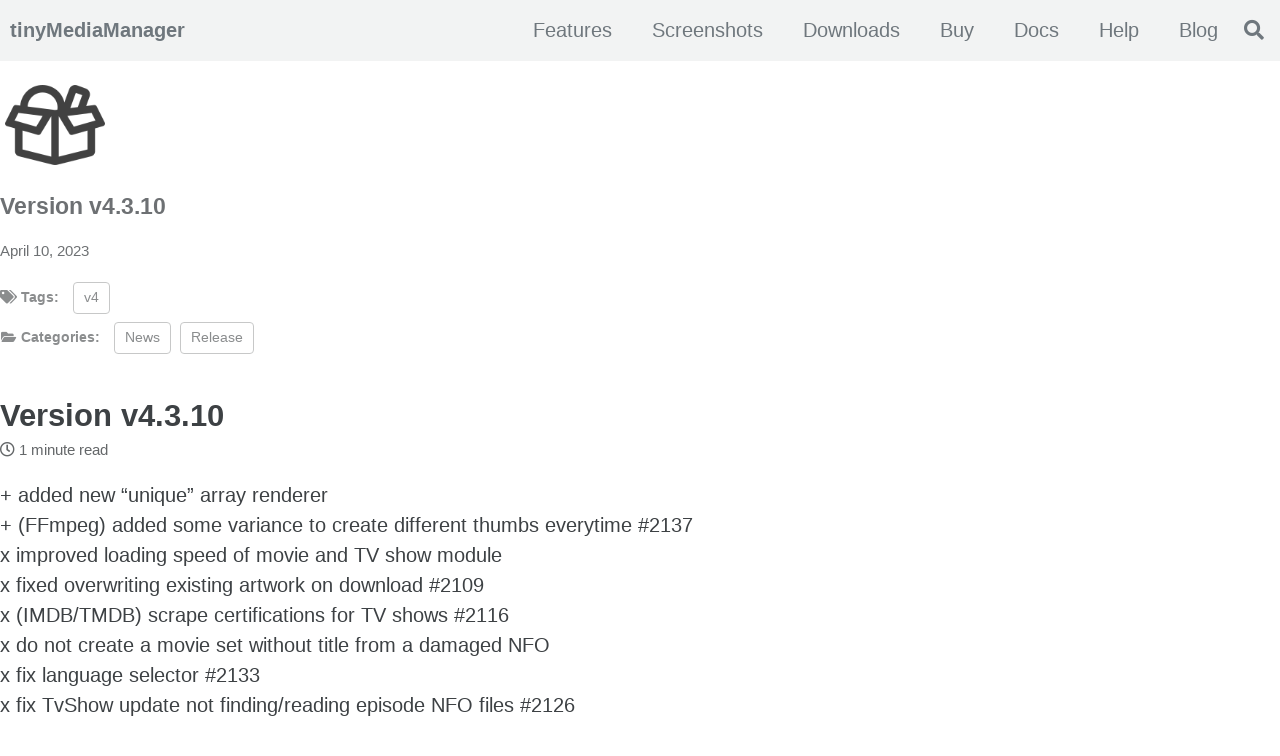

--- FILE ---
content_type: text/html; charset=utf-8
request_url: https://www.tinymediamanager.org/blog/version-4-3-10/
body_size: 4305
content:
<!doctype html>
<!--
  Minimal Mistakes Jekyll Theme 4.27.3 by Michael Rose
  Copyright 2013-2025 Michael Rose - mademistakes.com | @mmistakes
  Free for personal and commercial use under the MIT license
  https://github.com/mmistakes/minimal-mistakes/blob/master/LICENSE
-->

<html lang="en-US" class="no-js">
  <head>
    <meta charset="utf-8">

<!-- begin _includes/seo.html --><title>Version v4.3.10 - tinyMediaManager</title>
<meta name="description" content="+ added new “unique” array renderer + (FFmpeg) added some variance to create different thumbs everytime #2137 x improved loading speed of movie and TV show module x fixed overwriting existing artwork on download #2109 x (IMDB/TMDB) scrape certifications for TV shows #2116 x do not create a movie set without title from a damaged NFO x fix language selector #2133 x fix TvShow update not finding/reading episode NFO files #2126 x (FFmpeg) added some mitigations for wrong settings #2112 x (HD-trailers) fix scraping x (TV shows) handle “uncategorized” missing episodes in the same way as missing specials">


  <meta name="author" content="Manuel Laggner">
  
  <meta property="article:author" content="Manuel Laggner">
  


<meta property="og:type" content="article">
<meta property="og:locale" content="en_US">
<meta property="og:site_name" content="tinyMediaManager">
<meta property="og:title" content="Version v4.3.10">
<meta property="og:url" content="https://www.tinymediamanager.org/blog/version-4-3-10/">


  <meta property="og:description" content="+ added new “unique” array renderer + (FFmpeg) added some variance to create different thumbs everytime #2137 x improved loading speed of movie and TV show module x fixed overwriting existing artwork on download #2109 x (IMDB/TMDB) scrape certifications for TV shows #2116 x do not create a movie set without title from a damaged NFO x fix language selector #2133 x fix TvShow update not finding/reading episode NFO files #2126 x (FFmpeg) added some mitigations for wrong settings #2112 x (HD-trailers) fix scraping x (TV shows) handle “uncategorized” missing episodes in the same way as missing specials">







  <meta property="article:published_time" content="2023-04-10T00:00:00+02:00">





  

  


<link rel="canonical" href="https://www.tinymediamanager.org/blog/version-4-3-10/">







  <meta name="google-site-verification" content="GGPd9yyXz8tvFeeT1Ee0C52NAp2pk1lxyAAxjyq9h4g" />






<!-- end _includes/seo.html -->



  <link href="/feed.xml" type="application/atom+xml" rel="alternate" title="tinyMediaManager Feed">


<!-- https://t.co/dKP3o1e -->
<meta name="viewport" content="width=device-width, initial-scale=1.0">

<script>
  document.documentElement.className = document.documentElement.className.replace(/\bno-js\b/g, '') + ' js ';
</script>

<!-- For all browsers -->
<link rel="stylesheet" href="/assets/css/main.css">
<link rel="preload" href="/assets/css/fa.min.css" as="style" onload="this.onload=null;this.rel='stylesheet'">
<noscript><link rel="stylesheet" href="/assets/css/fa.min.css"></noscript>


    <!-- start custom head snippets -->

<link rel="apple-touch-icon" sizes="180x180" href="/images/apple-touch-icon.png">
<link rel="icon" type="image/png" sizes="32x32" href="/images/favicon-32x32.png">
<link rel="icon" type="image/png" sizes="16x16" href="/images/favicon-16x16.png">
<link rel="manifest" href="/images/site.webmanifest">



<!-- end custom head snippets -->

  </head>

  <body class="layout--post wide" dir="ltr">
    <nav class="skip-links">
  <ul>
    <li><a href="#site-nav" class="screen-reader-shortcut">Skip to primary navigation</a></li>
    <li><a href="#main" class="screen-reader-shortcut">Skip to content</a></li>
    <li><a href="#footer" class="screen-reader-shortcut">Skip to footer</a></li>
  </ul>
</nav>

    

<div class="masthead">
  <div class="masthead__inner-wrap">
    <div class="masthead__menu">
      <nav id="site-nav" class="greedy-nav">
        
        <a class="site-title" href="/">
          tinyMediaManager
          
        </a>
        <ul class="visible-links"><li class="masthead__menu-item">
              <a
                href="/features/"
                
                
              >Features</a>
            </li><li class="masthead__menu-item">
              <a
                href="/screenshots/"
                
                
              >Screenshots</a>
            </li><li class="masthead__menu-item">
              <a
                href="/download/"
                
                
              >Downloads</a>
            </li><li class="masthead__menu-item">
              <a
                href="/purchase/"
                
                
              >Buy</a>
            </li><li class="masthead__menu-item">
              <a
                href="/docs/"
                
                
              >Docs</a>
            </li><li class="masthead__menu-item">
              <a
                href="/help/"
                
                
              >Help</a>
            </li><li class="masthead__menu-item">
              <a
                href="/blog/"
                
                
              >Blog</a>
            </li></ul>
        
        <button class="search__toggle" type="button">
          <span class="visually-hidden">Toggle search</span>
          <i class="fas fa-search"></i>
        </button>
        
        <button class="greedy-nav__toggle hidden" type="button">
          <span class="visually-hidden">Toggle menu</span>
          <div class="navicon"></div>
        </button>
        <ul class="hidden-links hidden"></ul>
      </nav>
    </div>
  </div>
</div>


    <div class="initial-content">
      



<div id="main" role="main">
  
  <div class="sidebar summary sticky">
    
      
        <div class="sidebar__image">
          <img src=
          
            "/images/release.png"
          
          alt="">
        </div>
      
      <h3>Version v4.3.10</h3>
      <time datetime="2023-04-10"><p>April 10, 2023</p>
</time>

      <footer class="page__meta" style="font-size: .9em;">
        
          


  

  <p class="page__taxonomy">
    <strong><i class="fas fa-fw fa-tags" aria-hidden="true"></i> Tags: </strong>
    <span itemprop="keywords">
    
      <a href="/tags/#v4" class="page__taxonomy-item p-category" rel="tag">v4</a>
    
    </span>
  </p>

        

        
          


  

  <p class="page__taxonomy">
    <strong><i class="fas fa-fw fa-folder-open" aria-hidden="true"></i> Categories: </strong>
    <span itemprop="keywords">
    
      <a href="/categories/#news" class="page__taxonomy-item p-category" rel="tag">News</a><span class="sep">, </span>
    
      <a href="/categories/#release" class="page__taxonomy-item p-category" rel="tag">Release</a>
    
    </span>
  </p>

        
      </footer>

    
  </div>



  <article class="page" itemscope itemtype="http://schema.org/CreativeWork">
    <meta itemprop="headline" content="Version v4.3.10">
    <meta itemprop="description" content="+ added new “unique” array renderer+ (FFmpeg) added some variance to create different thumbs everytime #2137x improved loading speed of movie and TV show modulex fixed overwriting existing artwork on download #2109x (IMDB/TMDB) scrape certifications for TV shows #2116x do not create a movie set without title from a damaged NFOx fix language selector #2133x fix TvShow update not finding/reading episode NFO files #2126x (FFmpeg) added some mitigations for wrong settings #2112x (HD-trailers) fix scrapingx (TV shows) handle “uncategorized” missing episodes in the same way as missing specials">
    <meta itemprop="datePublished" content="April 10, 2023">
    

    <div class="page__inner-wrap">
      
        <header>
          <h1 id="page-title" class="page__title" itemprop="headline">Version v4.3.10
</h1>
          

  <p class="page__meta">
    

    

    
      
      

      <span class="page__meta-readtime">
        <i class="far fa-clock" aria-hidden="true"></i>
        
          1 minute read
        
      </span>
    
  </p>


        </header>
      

      <section class="page__content" itemprop="text">
        <p>+ added new “unique” array renderer<br />
+ (FFmpeg) added some variance to create different thumbs everytime #2137<br />
x improved loading speed of movie and TV show module<br />
x fixed overwriting existing artwork on download #2109<br />
x (IMDB/TMDB) scrape certifications for TV shows #2116<br />
x do not create a movie set without title from a damaged NFO<br />
x fix language selector #2133<br />
x fix TvShow update not finding/reading episode NFO files #2126<br />
x (FFmpeg) added some mitigations for wrong settings #2112<br />
x (HD-trailers) fix scraping<br />
x (TV shows) handle “uncategorized” missing episodes in the same way as missing specials</p>

        
      </section>

      <footer class="page__meta">
        
        
  


  

  <p class="page__taxonomy">
    <strong><i class="fas fa-fw fa-tags" aria-hidden="true"></i> Tags: </strong>
    <span itemprop="keywords">
    
      <a href="/tags/#v4" class="page__taxonomy-item p-category" rel="tag">v4</a>
    
    </span>
  </p>




  


  

  <p class="page__taxonomy">
    <strong><i class="fas fa-fw fa-folder-open" aria-hidden="true"></i> Categories: </strong>
    <span itemprop="keywords">
    
      <a href="/categories/#news" class="page__taxonomy-item p-category" rel="tag">News</a><span class="sep">, </span>
    
      <a href="/categories/#release" class="page__taxonomy-item p-category" rel="tag">Release</a>
    
    </span>
  </p>


        
          <p class="page__date"><strong><i class="fas fa-fw fa-calendar-alt" aria-hidden="true"></i> Updated:</strong> <time datetime="2023-04-10T00:00:00+02:00">April 10, 2023</time></p>
        
      </footer>

      <section class="page__share">
  
    <h4 class="page__share-title">Share on</h4>
  

  <!-- twitter -->
  <a href="https://twitter.com/intent/tweet?text=Version+v4.3.10%20https%3A%2F%2Fwww.tinymediamanager.org%2Fblog%2Fversion-4-3-10%2F" class="btn btn--twitter" onclick="window.open(this.href, 'window', 'left=20,top=20,width=500,height=500,toolbar=1,resizable=0'); return false;" title="Share on Twitter"><i class="fab fa-fw fa-twitter" aria-hidden="true"></i><span> Twitter</span></a>
  <!-- facebook -->
  <a href="https://www.facebook.com/sharer/sharer.php?u=https%3A%2F%2Fwww.tinymediamanager.org%2Fblog%2Fversion-4-3-10%2F" class="btn btn--facebook" onclick="window.open(this.href, 'window', 'left=20,top=20,width=500,height=500,toolbar=1,resizable=0'); return false;" title="Share on Facebook"><i class="fab fa-fw fa-facebook" aria-hidden="true"></i><span> Facebook</span></a>
  <!-- reddit -->
  <a href="http://www.reddit.com/submit?url=https%3A%2F%2Fwww.tinymediamanager.org%2Fblog%2Fversion-4-3-10%2F" class="btn btn--reddit" onclick="window.open(this.href, 'window', 'left=20,top=20,width=500,height=500,toolbar=1,resizable=0'); return false;" title="Share on Reddit"><i class="fab fa-fw fa-reddit" aria-hidden="true"></i><span> Reddit</span></a>
  <!-- linkedin -->
  <a href="https://www.linkedin.com/shareArticle?mini=true&url=https%3A%2F%2Fwww.tinymediamanager.org%2Fblog%2Fversion-4-3-10%2F" class="btn btn--linkedin" onclick="window.open(this.href, 'window', 'left=20,top=20,width=500,height=500,toolbar=1,resizable=0'); return false;" title="Share on LinkedIn"><i class="fab fa-fw fa-linkedin" aria-hidden="true"></i><span> LinkedIn</span></a>

</section>


      
        


<div class="page__author" itemscope itemtype="http://schema.org/Person">
  
    <div class="author__bottom__avatar">
      

      
        <img src="/images/avatar.png" alt="Manuel Laggner" itemprop="image">
      
    </div>
  

  <div class="author__bottom__content">
    
      <h2 class="author__bottom__name" itemprop="name">Manuel Laggner</h2>
    
    
      <p class="author__bio" itemprop="description">
        technic freak, linux user and programmer
      </p>
    

    <div class="author__bottom__urls">
      Follow Manuel Laggner:
      

      
        <a href="https://www.laggner.info" itemprop="url" class="btn btn--info" title="Website">
          <i class="fas fa-fw fa-link" aria-hidden="true"></i>
        </a>
      

      

      

      

      

      

      

      

      

      

      

      
        <a href="https://gitlab.com/mlaggner" itemprop="sameAs" rel="nofollow noopener noreferrer" class="btn btn--gitlab" title="GitLab">
          <i class="fab fa-fw fa-gitlab" aria-hidden="true"></i>
        </a>
      

      

      

      
    </div>
  </div>
</div>

      

      
  <nav class="pagination">
    
      <a href="/blog/version-4-3-9/" class="pagination--pager" title="Version v4.3.9">Previous</a>
    
    
      <a href="/blog/version-4-3-11/" class="pagination--pager" title="Version v4.3.11">Next</a>
    
  </nav>



    </div>

    

  </article>

  
  
    <div class="page__related">
      <h4 class="page__related-title">You may also enjoy</h4>
      <div class="grid__wrapper">
        
          



<div class="grid__item">
  <article class="archive__item" itemscope itemtype="https://schema.org/CreativeWork">
    
    <h2 class="archive__item-title" itemprop="headline">
      
        <a href="/blog/version-5-2-5/" rel="permalink">Version v5.2.5
</a>
      
    </h2>
    <p class="page__meta"><i class="far fa-calendar" aria-hidden="true"></i> January 16, 2026</p>  
    <p class="archive__item-excerpt" itemprop="description"><p>+ [TV shows] added taglines for TV shows #3173<br />
+ [Movie sets] added option to append TMDB ID to movie set folder names (Emby style) #3137<br />
+ [U...</p>
  </article>
</div>

        
          



<div class="grid__item">
  <article class="archive__item" itemscope itemtype="https://schema.org/CreativeWork">
    
    <h2 class="archive__item-title" itemprop="headline">
      
        <a href="/blog/version-5-2-4/" rel="permalink">Version v5.2.4
</a>
      
    </h2>
    <p class="page__meta"><i class="far fa-calendar" aria-hidden="true"></i> November 29, 2025</p>  
    <p class="archive__item-excerpt" itemprop="description"><p>+ [UI] added a date format for Croatian style (DD.MM.YYYY.) (thx @milotype)<br />
+ [UI] added sort title to the movie set and TV show tree #3126 #3127<br...</p>
  </article>
</div>

        
          



<div class="grid__item">
  <article class="archive__item" itemscope itemtype="https://schema.org/CreativeWork">
    
    <h2 class="archive__item-title" itemprop="headline">
      
        <a href="/blog/version-5-2-3/" rel="permalink">Version v5.2.3
</a>
      
    </h2>
    <p class="page__meta"><i class="far fa-calendar" aria-hidden="true"></i> October 26, 2025</p>  
    <p class="archive__item-excerpt" itemprop="description"><p>+ [TV shows] added detection of ranges (e.g. S01E01-02) in multi-episode filenames<br />
+ [UI] date and time format settings are now configurable in the ...</p>
  </article>
</div>

        
          



<div class="grid__item">
  <article class="archive__item" itemscope itemtype="https://schema.org/CreativeWork">
    
    <h2 class="archive__item-title" itemprop="headline">
      
        <a href="/blog/version-5-2-2/" rel="permalink">Version v5.2.2
</a>
      
    </h2>
    <p class="page__meta"><i class="far fa-calendar" aria-hidden="true"></i> September 26, 2025</p>  
    <p class="archive__item-excerpt" itemprop="description"><p>+ [Scraper] when scraping Anime, try to get all available IDs from other anime sites<br />
+ [IMDB] able to include music video in search results (check s...</p>
  </article>
</div>

        
      </div>
    </div>
  
  
</div>

      
    </div>

    
      <div class="search-content">
        <div class="search-content__inner-wrap"><form class="search-content__form" onkeydown="return event.key != 'Enter';" role="search">
    <label class="sr-only" for="search">
      Enter your search term...
    </label>
    <input type="search" id="search" class="search-input" tabindex="-1" placeholder="Enter your search term..." />
  </form>
  <div id="results" class="results"></div></div>

      </div>
    

    <div id="footer" class="page__footer">
      <footer>
        <!-- start custom footer snippets -->

<!-- end custom footer snippets -->
        <div class="page__footer-follow">
  <ul class="footer-links">
    
      <li><strong>Follow:</strong></li>
    

    
      
        
          <li><a href="/docs/" rel="nofollow noopener noreferrer"><i class="fas fa-fw fa-book" aria-hidden="true"></i> Docs</a></li>
        
      
        
          <li><a href="/help/faq" rel="nofollow noopener noreferrer"><i class="fas fa-fw fa-question" aria-hidden="true"></i> Frequently Asked Questions</a></li>
        
      
        
          <li><a href="https://www.reddit.com/r/tinyMediaManager/" rel="nofollow noopener noreferrer"><i class="fab fa-fw fa-reddit" aria-hidden="true"></i> Reddit</a></li>
        
      
        
          <li><a href="https://gitlab.com/tinyMediaManager" rel="nofollow noopener noreferrer"><i class="fab fa-fw fa-gitlab" aria-hidden="true"></i> GitLab</a></li>
        
      
    

    <li><a href="/feed.xml"><i class="fas fa-fw fa-rss-square" aria-hidden="true"></i> Feed</a></li>
  </ul>
</div>

<div class="page__footer-copyright">&copy; 2026 Manuel Laggner. Powered by <a href="https://jekyllrb.com" rel="nofollow">Jekyll</a> &amp; <a href="https://mademistakes.com/work/minimal-mistakes-jekyll-theme/" rel="nofollow">Minimal Mistakes</a>.</div>
<div class="page__footer-links"><a href="/legal/">Legal Notice</a> | <a href="/eula/">Terms</a> | <a href="/disclaimer/">Disclaimer</a> | <a href="/privacy/">Privacy Policy</a></div>

      </footer>
    </div>

    
  <script src="/assets/js/main.min.js"></script>




<script src="/assets/js/lunr/lunr.min.js"></script>
<script src="/assets/js/lunr/lunr-store.js"></script>
<script src="/assets/js/lunr/lunr-en.js"></script>






  <!-- Cloudflare Pages Analytics --><script defer src='https://static.cloudflareinsights.com/beacon.min.js' data-cf-beacon='{"token": "836a4cd6f59f4c03ba5c00c2f14966a8"}'></script><!-- Cloudflare Pages Analytics --><script defer src="https://static.cloudflareinsights.com/beacon.min.js/vcd15cbe7772f49c399c6a5babf22c1241717689176015" integrity="sha512-ZpsOmlRQV6y907TI0dKBHq9Md29nnaEIPlkf84rnaERnq6zvWvPUqr2ft8M1aS28oN72PdrCzSjY4U6VaAw1EQ==" data-cf-beacon='{"version":"2024.11.0","token":"988deb973c58428dba61dca9f4ee8bf9","r":1,"server_timing":{"name":{"cfCacheStatus":true,"cfEdge":true,"cfExtPri":true,"cfL4":true,"cfOrigin":true,"cfSpeedBrain":true},"location_startswith":null}}' crossorigin="anonymous"></script>
</body>
</html>


--- FILE ---
content_type: text/css; charset=utf-8
request_url: https://www.tinymediamanager.org/assets/css/main.css
body_size: 19963
content:
@charset "UTF-8";
/* ==========================================================================
   Default skin
   ========================================================================== */
/* Copyright comment */
/*!
 * Minimal Mistakes Jekyll Theme 4.27.3 by Michael Rose
 * Copyright 2013-2025 Michael Rose - mademistakes.com | @mmistakes
 * Free for personal and commercial use under the MIT license
 * https://github.com/mmistakes/minimal-mistakes/blob/master/LICENSE
 */
/* Variables */
/* ==========================================================================
   Variables
   ========================================================================== */
/*
   Typography
   ========================================================================== */
/* paragraph indention */
/* Modern font stack */
/* https://github.com/system-fonts/modern-font-stacks */
/* Sans serif - modern font stack */
/* sans serif typefaces - defined in Minimal Mistakes */
/* Serif - modern font stack */
/* serif typefaces - defined in Minimal Mistakes */
/* Monospace - modern font stack */
/* Handwritten - modern font stack */
/* Defaults used in Minimal mistakes */
/* Emoji native from modern font stack - add to the end of the font-face for native emojis */
/* system typefaces */
/* type scale */
/* headline scale */
/*
   Colors
   ========================================================================== */
/* YIQ color contrast */
/* brands */
/* links */
/* notices */
/* syntax highlighting (base16) */
/*
   Breakpoints
   ========================================================================== */
/*
   Grid
   ========================================================================== */
/*
   Other
   ========================================================================== */
/* Mixins and functions */
/* Magnific Popup CSS */
.mfp-counter {
  font-family: Georgia, Times, serif;
}

.mfp-bg {
  top: 0;
  left: 0;
  width: 100%;
  height: 100%;
  z-index: 1042;
  overflow: hidden;
  position: fixed;
  background: #000;
  opacity: 0.8;
  filter: alpha(opacity=80);
}

.mfp-wrap {
  top: 0;
  left: 0;
  width: 100%;
  height: 100%;
  z-index: 1043;
  position: fixed;
  outline: none !important;
  -webkit-backface-visibility: hidden;
}

.mfp-container {
  text-align: center;
  position: absolute;
  width: 100%;
  height: 100%;
  left: 0;
  top: 0;
  padding: 0 8px;
  -webkit-box-sizing: border-box;
  -moz-box-sizing: border-box;
  box-sizing: border-box;
}

.mfp-container:before {
  content: "";
  display: inline-block;
  height: 100%;
  vertical-align: middle;
}

.mfp-align-top .mfp-container:before {
  display: none;
}

.mfp-content {
  position: relative;
  display: inline-block;
  vertical-align: middle;
  margin: 0 auto;
  text-align: left;
  z-index: 1045;
}

.mfp-inline-holder .mfp-content,
.mfp-ajax-holder .mfp-content {
  width: 100%;
  cursor: auto;
}

.mfp-ajax-cur {
  cursor: progress;
}

.mfp-zoom-out-cur, .mfp-zoom-out-cur .mfp-image-holder .mfp-close {
  cursor: -moz-zoom-out;
  cursor: -webkit-zoom-out;
  cursor: zoom-out;
}

.mfp-zoom {
  cursor: pointer;
  cursor: -webkit-zoom-in;
  cursor: -moz-zoom-in;
  cursor: zoom-in;
}

.mfp-auto-cursor .mfp-content {
  cursor: auto;
}

.mfp-close,
.mfp-arrow,
.mfp-preloader,
.mfp-counter {
  -webkit-user-select: none;
  -moz-user-select: none;
  user-select: none;
}

.mfp-loading.mfp-figure {
  display: none;
}

.mfp-hide {
  display: none !important;
}

.mfp-preloader {
  color: #ccc;
  position: absolute;
  top: 50%;
  width: auto;
  text-align: center;
  margin-top: -0.8em;
  left: 8px;
  right: 8px;
  z-index: 1044;
}
.mfp-preloader a {
  color: #ccc;
}
.mfp-preloader a:hover {
  color: #fff;
}

.mfp-s-ready .mfp-preloader {
  display: none;
}

.mfp-s-error .mfp-content {
  display: none;
}

button.mfp-close, button.mfp-arrow {
  overflow: visible;
  cursor: pointer;
  background: transparent;
  border: 0;
  -webkit-appearance: none;
  display: block;
  outline: none;
  padding: 0;
  z-index: 1046;
  -webkit-box-shadow: none;
  box-shadow: none;
}
button::-moz-focus-inner {
  padding: 0;
  border: 0;
}

.mfp-close {
  width: 44px;
  height: 44px;
  line-height: 44px;
  position: absolute;
  right: 0;
  top: 0;
  text-decoration: none;
  text-align: center;
  opacity: 1;
  filter: alpha(opacity=100);
  padding: 0 0 18px 10px;
  color: #fff;
  font-style: normal;
  font-size: 28px;
  font-family: Georgia, Times, serif;
}
.mfp-close:hover, .mfp-close:focus {
  opacity: 1;
  filter: alpha(opacity=100);
}
.mfp-close:active {
  top: 1px;
}

.mfp-close-btn-in .mfp-close {
  color: #fff;
}

.mfp-image-holder .mfp-close,
.mfp-iframe-holder .mfp-close {
  color: #fff;
  right: -6px;
  text-align: right;
  padding-right: 6px;
  width: 100%;
}

.mfp-counter {
  position: absolute;
  top: 0;
  right: 0;
  color: #ccc;
  font-size: 12px;
  line-height: 18px;
}

.mfp-arrow {
  position: absolute;
  opacity: 1;
  filter: alpha(opacity=100);
  margin: 0;
  top: 50%;
  margin-top: -55px;
  padding: 0;
  width: 90px;
  height: 110px;
  -webkit-tap-highlight-color: rgba(0, 0, 0, 0);
}
.mfp-arrow:active {
  margin-top: -54px;
}
.mfp-arrow:hover, .mfp-arrow:focus {
  opacity: 1;
  filter: alpha(opacity=100);
}
.mfp-arrow:before, .mfp-arrow:after,
.mfp-arrow .mfp-b,
.mfp-arrow .mfp-a {
  content: "";
  display: block;
  width: 0;
  height: 0;
  position: absolute;
  left: 0;
  top: 0;
  margin-top: 35px;
  margin-left: 35px;
  border: medium inset transparent;
}
.mfp-arrow:after,
.mfp-arrow .mfp-a {
  border-top-width: 13px;
  border-bottom-width: 13px;
  top: 8px;
}
.mfp-arrow:before,
.mfp-arrow .mfp-b {
  border-top-width: 21px;
  border-bottom-width: 21px;
  opacity: 0.7;
}

.mfp-arrow-left {
  left: 0;
}
.mfp-arrow-left:after,
.mfp-arrow-left .mfp-a {
  border-right: 17px solid #fff;
  margin-left: 31px;
}
.mfp-arrow-left:before,
.mfp-arrow-left .mfp-b {
  margin-left: 25px;
  border-right: 27px solid #fff;
}

.mfp-arrow-right {
  right: 0;
}
.mfp-arrow-right:after,
.mfp-arrow-right .mfp-a {
  border-left: 17px solid #fff;
  margin-left: 39px;
}
.mfp-arrow-right:before,
.mfp-arrow-right .mfp-b {
  border-left: 27px solid #fff;
}

.mfp-iframe-holder {
  padding-top: 40px;
  padding-bottom: 40px;
}
.mfp-iframe-holder .mfp-content {
  line-height: 0;
  width: 100%;
  max-width: 900px;
}
.mfp-iframe-holder .mfp-close {
  top: -40px;
}

.mfp-iframe-scaler {
  width: 100%;
  height: 0;
  overflow: hidden;
  padding-top: 56.25%;
}
.mfp-iframe-scaler iframe {
  position: absolute;
  display: block;
  top: 0;
  left: 0;
  width: 100%;
  height: 100%;
  box-shadow: 0 0 8px rgba(0, 0, 0, 0.6);
  background: #000;
}

/* Main image in popup */
img.mfp-img {
  width: auto;
  max-width: 100%;
  height: auto;
  display: block;
  line-height: 0;
  -webkit-box-sizing: border-box;
  -moz-box-sizing: border-box;
  box-sizing: border-box;
  padding: 40px 0 40px;
  margin: 0 auto;
}

/* The shadow behind the image */
.mfp-figure {
  line-height: 0;
}
.mfp-figure:after {
  content: "";
  position: absolute;
  left: 0;
  top: 40px;
  bottom: 40px;
  display: block;
  right: 0;
  width: auto;
  height: auto;
  z-index: -1;
  box-shadow: 0 0 8px rgba(0, 0, 0, 0.6);
  background: #444;
}
.mfp-figure small {
  color: #bdbdbd;
  display: block;
  font-size: 12px;
  line-height: 14px;
}
.mfp-figure figure {
  margin: 0;
}
.mfp-figure figcaption {
  margin-top: 0;
  margin-bottom: 0;
}

.mfp-bottom-bar {
  margin-top: -36px;
  position: absolute;
  top: 100%;
  left: 0;
  width: 100%;
  cursor: auto;
}

.mfp-title {
  text-align: left;
  line-height: 18px;
  color: #f3f3f3;
  word-wrap: break-word;
  padding-right: 36px;
}

.mfp-image-holder .mfp-content {
  max-width: 100%;
}

.mfp-gallery .mfp-image-holder .mfp-figure {
  cursor: pointer;
}

@media screen and (max-width: 800px) and (orientation: landscape), screen and (max-height: 300px) {
  /**
   * Remove all paddings around the image on small screen
   */
  .mfp-img-mobile .mfp-image-holder {
    padding-left: 0;
    padding-right: 0;
  }
  .mfp-img-mobile img.mfp-img {
    padding: 0;
  }
  .mfp-img-mobile .mfp-figure:after {
    top: 0;
    bottom: 0;
  }
  .mfp-img-mobile .mfp-figure small {
    display: inline;
    margin-left: 5px;
  }
  .mfp-img-mobile .mfp-bottom-bar {
    background: rgba(0, 0, 0, 0.6);
    bottom: 0;
    margin: 0;
    top: auto;
    padding: 3px 5px;
    position: fixed;
    -webkit-box-sizing: border-box;
    -moz-box-sizing: border-box;
    box-sizing: border-box;
  }
  .mfp-img-mobile .mfp-bottom-bar:empty {
    padding: 0;
  }
  .mfp-img-mobile .mfp-counter {
    right: 5px;
    top: 3px;
  }
  .mfp-img-mobile .mfp-close {
    top: 0;
    right: 0;
    width: 35px;
    height: 35px;
    line-height: 35px;
    background: rgba(0, 0, 0, 0.6);
    position: fixed;
    text-align: center;
    padding: 0;
  }
}
@media all and (max-width: 900px) {
  .mfp-arrow {
    -webkit-transform: scale(0.75);
    transform: scale(0.75);
  }
  .mfp-arrow-left {
    -webkit-transform-origin: 0;
    transform-origin: 0;
  }
  .mfp-arrow-right {
    -webkit-transform-origin: 100%;
    transform-origin: 100%;
  }
  .mfp-container {
    padding-left: 6px;
    padding-right: 6px;
  }
}
.mfp-ie7 .mfp-img {
  padding: 0;
}
.mfp-ie7 .mfp-bottom-bar {
  width: 600px;
  left: 50%;
  margin-left: -300px;
  margin-top: 5px;
  padding-bottom: 5px;
}
.mfp-ie7 .mfp-container {
  padding: 0;
}
.mfp-ie7 .mfp-content {
  padding-top: 44px;
}
.mfp-ie7 .mfp-close {
  top: 0;
  right: 0;
  padding-top: 0;
}

/* ==========================================================================
   MIXINS
   ========================================================================== */
button:focus, a:focus {
  /* Default*/
  outline: thin dotted #6f777d;
  /* Webkit*/
  outline: 5px auto #6f777d;
  outline-offset: -2px;
}

/*
   em function
   ========================================================================== */
/*
   Bourbon clearfix
   ========================================================================== */
/*
  * Provides an easy way to include a clearfix for containing floats.
  * link http://cssmojo.com/latest_new_clearfix_so_far/
  *
  * example scss - Usage
  *
  * .element {
  *   @include clearfix;
  * }
  *
  * example css - CSS Output
  *
  * .element::after {
  *   clear: both;
  *   content: "";
  *   display: table;
  * }
*/
/*
   Compass YIQ Color Contrast
   https://github.com/easy-designs/yiq-color-contrast
   ========================================================================== */
/* Core CSS */
/* ==========================================================================
   STYLE RESETS
   ========================================================================== */
* {
  box-sizing: border-box;
}

html {
  /* apply a natural box layout model to all elements */
  box-sizing: border-box;
  background-color: #fff;
  font-size: 16px;
}
@media (min-width: 48em) {
  html {
    font-size: 18px;
  }
}
@media (min-width: 64em) {
  html {
    font-size: 20px;
  }
}
@media (min-width: 80em) {
  html {
    font-size: 22px;
  }
}
html {
  -webkit-text-size-adjust: 100%;
  -ms-text-size-adjust: 100%;
}

/* Remove margin */
body {
  margin: 0;
}

/* Selected elements */
::-moz-selection {
  color: #fff;
  background: #000;
}

::selection {
  color: #fff;
  background: #000;
}

/* Display HTML5 elements in IE6-9 and FF3 */
article,
aside,
details,
figcaption,
figure,
footer,
header,
hgroup,
main,
nav,
section {
  display: block;
}

/* Display block in IE6-9 and FF3 */
audio,
canvas,
video {
  display: inline-block;
}

/* Prevents modern browsers from displaying 'audio' without controls */
audio:not([controls]) {
  display: none;
}

a {
  color: rgb(47.2, 124.8, 148.8);
}

/* Apply focus state */
/* Remove outline from links */
a:hover,
a:active {
  outline: 0;
}

/* Prevent sub and sup affecting line-height in all browsers */
sub,
sup {
  position: relative;
  font-size: 75%;
  line-height: 0;
  vertical-align: baseline;
}

sup {
  top: -0.5em;
}

sub {
  bottom: -0.25em;
}

/* img border in anchor's and image quality */
img {
  /* Responsive images (ensure images don't scale beyond their parents) */
  max-width: 100%; /* part 1: Set a maximum relative to the parent*/
  width: auto\9 ; /* IE7-8 need help adjusting responsive images*/
  height: auto; /* part 2: Scale the height according to the width, otherwise you get stretching*/
  vertical-align: middle;
  border: 0;
  -ms-interpolation-mode: bicubic;
}

/* Prevent max-width from affecting Google Maps */
#map_canvas img,
.google-maps img {
  max-width: none;
}

/* Consistent form font size in all browsers, margin changes, misc */
button,
input,
select,
textarea {
  margin: 0;
  font-size: 100%;
  vertical-align: middle;
}

button,
input {
  line-height: normal; /* FF3/4 have !important on line-height in UA stylesheet*/
}

button::-moz-focus-inner,
input::-moz-focus-inner { /* inner padding and border oddities in FF3/4*/
  padding: 0;
  border: 0;
}

button,
html input[type=button],
input[type=reset],
input[type=submit] {
  -webkit-appearance: button; /* corrects inability to style clickable `input` types in iOS*/
  cursor: pointer; /* improves usability and consistency of cursor style between image-type `input` and others*/
}

label,
select,
button,
input[type=button],
input[type=reset],
input[type=submit],
input[type=radio],
input[type=checkbox] {
  cursor: pointer; /* improves usability and consistency of cursor style between image-type `input` and others*/
}

input[type=search] { /* Appearance in Safari/Chrome*/
  box-sizing: border-box;
  -webkit-appearance: textfield;
}

input[type=search]::-webkit-search-decoration,
input[type=search]::-webkit-search-cancel-button {
  -webkit-appearance: none; /* inner-padding issues in Chrome OSX, Safari 5*/
}

textarea {
  overflow: auto; /* remove vertical scrollbar in IE6-9*/
  vertical-align: top; /* readability and alignment cross-browser*/
}

/* ==========================================================================
   BASE ELEMENTS
   ========================================================================== */
html {
  /* sticky footer fix */
  position: relative;
  min-height: 100%;
  -webkit-font-smoothing: antialiased;
  -moz-osx-font-smoothing: grayscale;
}

body {
  margin: 0;
  padding: 0;
  color: #3d4144;
  font-family: -apple-system, BlinkMacSystemFont, "Roboto", "Segoe UI", "Helvetica Neue", "Lucida Grande", Arial, sans-serif;
  line-height: 1.5;
}
body.overflow--hidden {
  /* when primary navigation is visible, the content in the background won't scroll */
  overflow: hidden;
}

h1,
h2,
h3,
h4,
h5,
h6 {
  margin: 2em 0 0.5em;
  line-height: 1.2;
  font-family: -apple-system, BlinkMacSystemFont, "Roboto", "Segoe UI", "Helvetica Neue", "Lucida Grande", Arial, sans-serif;
  font-weight: bold;
}

h1 {
  margin-top: 0;
  font-size: 1.563em;
}

h2 {
  font-size: 1.25em;
}

h3 {
  font-size: 1.125em;
}

h4 {
  font-size: 1.0625em;
}

h5 {
  font-size: 1.03125em;
}

h6 {
  font-size: 1em;
}

small,
.small {
  font-size: 0.75em;
}

p {
  margin-bottom: 1.3em;
}

u,
ins {
  text-decoration: none;
  border-bottom: 1px solid #3d4144;
}
u a,
ins a {
  color: inherit;
}

del a {
  color: inherit;
}

/* reduce orphans and widows when printing */
p,
pre,
blockquote,
ul,
ol,
dl,
figure,
table,
fieldset {
  orphans: 3;
  widows: 3;
}

/* abbreviations */
abbr[title],
abbr[data-original-title] {
  text-decoration: none;
  cursor: help;
  border-bottom: 1px dotted #3d4144;
}

/* blockquotes */
blockquote {
  margin-block: 2em;
  margin-inline-end: 1em;
  padding-inline: 1em;
  font-style: italic;
  border-inline-start: 0.25em solid #6f777d;
}
blockquote cite {
  font-style: italic;
}
blockquote cite::before {
  content: "—";
  padding-inline-end: 5px;
}

/* links */
a:visited {
  color: rgb(78.37, 144.33, 164.73);
}
a:hover {
  color: rgb(35.4, 93.6, 111.6);
  outline: 0;
}

/* buttons */
/* code */
tt,
code,
kbd,
samp,
pre {
  font-family: Monaco, Consolas, "Lucida Console", monospace;
}

pre {
  overflow-x: auto; /* add scrollbars to wide code blocks*/
}

/* horizontal rule */
hr {
  display: block;
  margin: 1em 0;
  border: 0;
  border-top: 1px solid rgb(241.7, 242.5, 243.1);
}

/* lists */
ul li,
ol li {
  margin-bottom: 0.5em;
}

li ul,
li ol {
  margin-top: 0.5em;
}

/*
   Media and embeds
   ========================================================================== */
/* Figures and images */
figure {
  display: -webkit-box;
  display: flex;
  -webkit-box-pack: justify;
  justify-content: space-between;
  -webkit-box-align: start;
  align-items: flex-start;
  flex-wrap: wrap;
  margin: 2em 0;
}
figure img,
figure iframe,
figure .fluid-width-video-wrapper {
  margin-bottom: 1em;
}
figure img {
  width: 100%;
  border-radius: 4px;
  -webkit-transition: all 0.2s ease-in-out;
  transition: all 0.2s ease-in-out;
}
figure > a {
  display: block;
}
@media (min-width: 37.5em) {
  figure.half > a,
  figure.half > img {
    width: calc(50% - 0.5em);
  }
}
figure.half figcaption {
  width: 100%;
}
@media (min-width: 37.5em) {
  figure.third > a,
  figure.third > img {
    width: calc(33.3333% - 0.5em);
  }
}
figure.third figcaption {
  width: 100%;
}

/* Figure captions */
figcaption {
  margin-bottom: 0.5em;
  color: rgb(99.8, 103, 105.4);
  font-family: Georgia, Times, serif;
  font-size: 0.75em;
}
figcaption a {
  -webkit-transition: all 0.2s ease-in-out;
  transition: all 0.2s ease-in-out;
}
figcaption a:hover {
  color: rgb(35.4, 93.6, 111.6);
}

/* Fix IE9 SVG bug */
svg:not(:root) {
  overflow: hidden;
}

/*
   Navigation lists
   ========================================================================== */
/**
 * Removes margins, padding, and bullet points from navigation lists
 *
 * Example usage:
 * <nav>
 *    <ul>
 *      <li><a href="#link-1">Link 1</a></li>
 *      <li><a href="#link-2">Link 2</a></li>
 *      <li><a href="#link-3">Link 3</a></li>
 *    </ul>
 *  </nav>
 */
nav ul {
  margin: 0;
  padding: 0;
}
nav li {
  list-style: none;
}
nav a {
  text-decoration: none;
}
nav {
  /* override white-space for nested lists */
}
nav ul li,
nav ol li {
  margin-bottom: 0;
}
nav li ul,
nav li ol {
  margin-top: 0;
}

/*
   Global animation transition
   ========================================================================== */
b,
i,
strong,
em,
blockquote,
p,
q,
span,
figure,
img,
h1,
h2,
header,
input,
a,
tr,
td,
form button,
input[type=submit],
.btn,
.highlight,
.archive__item-teaser {
  -webkit-transition: all 0.2s ease-in-out;
  transition: all 0.2s ease-in-out;
}

/* ==========================================================================
   Forms
   ========================================================================== */
form {
  margin-bottom: 5px;
  padding: 1em;
  background-color: rgb(241.7, 242.5, 243.1);
}
form fieldset {
  margin-bottom: 5px;
  padding: 0;
  border-width: 0;
}
form legend {
  display: block;
  width: 100%;
  margin-bottom: 10px;
  margin-inline-start: -7px;
  padding: 0;
  color: #3d4144;
  border: 0;
  white-space: normal;
}
form p {
  margin-bottom: 2.5px;
}
form ul {
  list-style-type: none;
  margin: 0 0 5px 0;
  padding: 0;
}
form br {
  display: none;
}

label,
input,
button,
select,
textarea {
  vertical-align: baseline;
}

input,
button,
select,
textarea {
  box-sizing: border-box;
  font-family: -apple-system, BlinkMacSystemFont, "Roboto", "Segoe UI", "Helvetica Neue", "Lucida Grande", Arial, sans-serif;
}

label {
  display: block;
  margin-bottom: 0.25em;
  color: #3d4144;
  cursor: pointer;
}
label small {
  font-size: 0.75em;
}
label input,
label textarea,
label select {
  display: block;
}

input,
textarea,
select {
  display: inline-block;
  width: 100%;
  padding: 0.25em;
  margin-bottom: 0.5em;
  color: #3d4144;
  background-color: #fff;
  border: rgb(241.7, 242.5, 243.1);
  border-radius: 4px;
  box-shadow: 0 1px 1px rgba(0, 0, 0, 0.125);
}

.input-mini {
  width: 60px;
}

.input-small {
  width: 90px;
}

input[type=image],
input[type=checkbox],
input[type=radio] {
  width: auto;
  height: auto;
  padding: 0;
  margin: 3px 0;
  line-height: normal;
  cursor: pointer;
  border-radius: 0;
  border: 0 \9 ;
  box-shadow: none;
}

input[type=checkbox],
input[type=radio] {
  box-sizing: border-box;
  padding: 0;
}

input[type=image] {
  border: 0;
}

input[type=file] {
  width: auto;
  padding: initial;
  line-height: initial;
  border: initial;
  background-color: transparent;
  background-color: initial;
  box-shadow: none;
}

input[type=button],
input[type=reset],
input[type=submit] {
  width: auto;
  height: auto;
  cursor: pointer;
}

select {
  width: auto;
  background-color: #fff;
}

select[multiple],
select[size] {
  height: auto;
}

textarea {
  resize: vertical;
  height: auto;
  overflow: auto;
  vertical-align: top;
}

input[type=hidden] {
  display: none;
}

.form {
  position: relative;
}

.radio,
.checkbox {
  padding-inline-start: 18px;
  font-weight: normal;
}

.radio input[type=radio],
.checkbox input[type=checkbox] {
  float: inline-start;
  margin-inline-start: -18px;
}

.radio.inline,
.checkbox.inline {
  display: inline-block;
  padding-top: 5px;
  margin-bottom: 0;
  vertical-align: middle;
}

.radio.inline + .radio.inline,
.checkbox.inline + .checkbox.inline {
  margin-inline-start: 10px;
}

/*
     Disabled state
     ========================================================================== */
input[disabled],
select[disabled],
textarea[disabled],
input[readonly],
select[readonly],
textarea[readonly] {
  opacity: 0.5;
  cursor: not-allowed;
}

/*
     Focus & active state
     ========================================================================== */
input:focus,
textarea:focus {
  border-color: #6f777d;
  outline: 0;
  outline: thin dotted \9 ;
  box-shadow: inset 0 1px 3px rgba(61, 65, 68, 0.06), 0 0 5px rgba(111, 119, 125, 0.7);
}

input[type=file]:focus,
input[type=radio]:focus,
input[type=checkbox]:focus,
select:focus {
  box-shadow: none;
}

/*
     Help text
     ========================================================================== */
.help-block,
.help-inline {
  color: rgb(99.8, 103, 105.4);
}

.help-block {
  display: block;
  margin-bottom: 1em;
  line-height: 1em;
}

.help-inline {
  display: inline-block;
  vertical-align: middle;
  padding-inline-start: 5px;
}

/*
     .form-group
     ========================================================================== */
.form-group {
  margin-bottom: 5px;
  padding: 0;
  border-width: 0;
}

/*
     .form-inline
     ========================================================================== */
.form-inline input,
.form-inline textarea,
.form-inline select {
  display: inline-block;
  margin-bottom: 0;
}

.form-inline label {
  display: inline-block;
}

.form-inline .radio,
.form-inline .checkbox,
.form-inline .radio {
  padding-inline-start: 0;
  margin-bottom: 0;
  vertical-align: middle;
}

.form-inline .radio input[type=radio],
.form-inline .checkbox input[type=checkbox] {
  float: inline-start;
  margin-inline-start: 0;
  margin-inline-end: 3px;
}

/*
     .form-search
     ========================================================================== */
.form-search input,
.form-search textarea,
.form-search select {
  display: inline-block;
  margin-bottom: 0;
}

.form-search .search-query {
  padding-inline: 14px;
  margin-bottom: 0;
  border-radius: 14px;
}

.form-search label {
  display: inline-block;
}

.form-search .radio,
.form-search .checkbox,
.form-inline .radio {
  padding-inline-start: 0;
  margin-bottom: 0;
  vertical-align: middle;
}

.form-search .radio input[type=radio],
.form-search .checkbox input[type=checkbox] {
  float: inline-start;
  margin-inline-start: 0;
  margin-inline-end: 3px;
}

/*
     .form--loading
     ========================================================================== */
.form--loading::before {
  content: "";
}

.form--loading .form__spinner {
  display: block;
}

.form::before {
  position: absolute;
  top: 0;
  inset-inline-start: 0;
  width: 100%;
  height: 100%;
  background-color: rgba(255, 255, 255, 0.7);
  z-index: 10;
}

.form__spinner {
  display: none;
  position: absolute;
  top: 50%;
  inset-inline-start: 50%;
  z-index: 11;
}

/* ==========================================================================
   TABLES
   ========================================================================== */
table {
  display: block;
  margin-bottom: 1em;
  width: 100%;
  font-family: -apple-system, BlinkMacSystemFont, "Roboto", "Segoe UI", "Helvetica Neue", "Lucida Grande", Arial, sans-serif;
  font-size: 0.75em;
  border-collapse: collapse;
  overflow-x: auto;
}
table + table {
  margin-top: 1em;
}

thead {
  background-color: rgb(241.7, 242.5, 243.1);
  border-bottom: 2px solid rgb(181.275, 181.875, 182.325);
}

th {
  padding: 0.5em;
  font-weight: bold;
  text-align: start;
}

td {
  padding: 0.5em;
  border-bottom: 1px solid rgb(181.275, 181.875, 182.325);
}

tr,
td,
th {
  vertical-align: middle;
}

/* ==========================================================================
   ANIMATIONS
   ========================================================================== */
@-webkit-keyframes intro {
  0% {
    opacity: 0;
  }
  100% {
    opacity: 1;
  }
}
@keyframes intro {
  0% {
    opacity: 0;
  }
  100% {
    opacity: 1;
  }
}
/* Components */
/* ==========================================================================
   BUTTONS
   ========================================================================== */
/*
   Default button
   ========================================================================== */
.btn {
  /* default */
  display: inline-block;
  margin-bottom: 0.25em;
  padding: 0.5em 1em;
  font-family: -apple-system, BlinkMacSystemFont, "Roboto", "Segoe UI", "Helvetica Neue", "Lucida Grande", Arial, sans-serif;
  font-size: 0.75em;
  font-weight: bold;
  text-align: center;
  text-decoration: none;
  border-width: 0;
  border-radius: 4px;
  cursor: pointer;
}
.btn .icon {
  margin-inline-end: 0.5em;
}
.btn .icon + .hidden {
  margin-inline-start: -0.5em; /* override for hidden text*/
}
.btn {
  /* button colors */
}
.btn--primary {
  background-color: #6f777d;
  color: #fff;
}
.btn--primary:visited {
  background-color: #6f777d;
  color: #fff;
}
.btn--primary:hover {
  background-color: rgb(88.8, 95.2, 100);
  color: #fff;
}
.btn--inverse {
  background-color: #fff;
  color: #3d4144;
  border: 1px solid rgb(241.7, 242.5, 243.1);
}
.btn--inverse:visited {
  background-color: #fff;
  color: #3d4144;
}
.btn--inverse:hover {
  background-color: #cccccc;
  color: #3d4144;
}
.btn--light-outline {
  background-color: transparent;
  color: #fff;
  border: 1px solid #fff;
}
.btn--light-outline:visited {
  background-color: transparent;
  color: #fff;
}
.btn--light-outline:hover {
  background-color: rgba(0, 0, 0, 0.2);
  color: #fff;
}
.btn--success {
  background-color: #3fa63f;
  color: #fff;
}
.btn--success:visited {
  background-color: #3fa63f;
  color: #fff;
}
.btn--success:hover {
  background-color: rgb(50.4, 132.8, 50.4);
  color: #fff;
}
.btn--warning {
  background-color: #d67f05;
  color: #fff;
}
.btn--warning:visited {
  background-color: #d67f05;
  color: #fff;
}
.btn--warning:hover {
  background-color: rgb(171.2, 101.6, 4);
  color: #fff;
}
.btn--danger {
  background-color: #ee5f5b;
  color: #fff;
}
.btn--danger:visited {
  background-color: #ee5f5b;
  color: #fff;
}
.btn--danger:hover {
  background-color: rgb(190.4, 76, 72.8);
  color: #fff;
}
.btn--info {
  background-color: #3b9cba;
  color: #fff;
}
.btn--info:visited {
  background-color: #3b9cba;
  color: #fff;
}
.btn--info:hover {
  background-color: rgb(47.2, 124.8, 148.8);
  color: #fff;
}
.btn--bluesky {
  background-color: #1083fe;
  color: #fff;
}
.btn--bluesky:visited {
  background-color: #1083fe;
  color: #fff;
}
.btn--bluesky:hover {
  background-color: rgb(12.8, 104.8, 203.2);
  color: #fff;
}
.btn--facebook {
  background-color: #3b5998;
  color: #fff;
}
.btn--facebook:visited {
  background-color: #3b5998;
  color: #fff;
}
.btn--facebook:hover {
  background-color: rgb(47.2, 71.2, 121.6);
  color: #fff;
}
.btn--linkedin {
  background-color: #007bb6;
  color: #fff;
}
.btn--linkedin:visited {
  background-color: #007bb6;
  color: #fff;
}
.btn--linkedin:hover {
  background-color: rgb(0, 98.4, 145.6);
  color: #fff;
}
.btn--mastodon {
  background-color: #2b90d9;
  color: #fff;
}
.btn--mastodon:visited {
  background-color: #2b90d9;
  color: #fff;
}
.btn--mastodon:hover {
  background-color: rgb(34.4, 115.2, 173.6);
  color: #fff;
}
.btn--twitter {
  background-color: #55acee;
  color: #fff;
}
.btn--twitter:visited {
  background-color: #55acee;
  color: #fff;
}
.btn--twitter:hover {
  background-color: rgb(68, 137.6, 190.4);
  color: #fff;
}
.btn--x {
  background-color: #0f1419;
  color: #fff;
}
.btn--x:visited {
  background-color: #0f1419;
  color: #fff;
}
.btn--x:hover {
  background-color: #0c1014;
  color: #fff;
}
.btn {
  /* fills width of parent container */
}
.btn--block {
  display: block;
  width: 100%;
}
.btn--block + .btn--block {
  margin-top: 0.25em;
}
.btn {
  /* disabled */
}
.btn--disabled {
  pointer-events: none;
  cursor: not-allowed;
  filter: alpha(opacity=65);
  box-shadow: none;
  opacity: 0.65;
}
.btn {
  /* extra large button */
}
.btn--x-large {
  font-size: 1.25em;
}
.btn {
  /* large button */
}
.btn--large {
  font-size: 1em;
}
.btn {
  /* small button */
}
.btn--small {
  font-size: 0.6875em;
}

/* ==========================================================================
   NOTICE TEXT BLOCKS
   ========================================================================== */
/**
 *  Default Kramdown usage (no indents!):
 *  <div class="notice" markdown="1">
 *  #### Headline for the Notice
 *  Text for the notice
 *  </div>
 */
/* Default notice */
.notice {
  margin: 2em 0 !important; /* override*/
  padding: 1em;
  color: #3d4144;
  font-family: -apple-system, BlinkMacSystemFont, "Roboto", "Segoe UI", "Helvetica Neue", "Lucida Grande", Arial, sans-serif;
  font-size: 0.75em !important;
  text-indent: initial; /* override*/
  background-color: rgb(241.7, 242.5, 243.1);
  border-radius: 4px;
  box-shadow: 0 1px 1px rgba(188.5, 192.5, 195.5, 0.25);
}
.notice h4 {
  margin-top: 0 !important; /* override*/
  margin-bottom: 0.75em;
  line-height: inherit;
}
.page__content .notice h4 {
  /* using at-root to override .page-content h4 font size*/
  margin-bottom: 0;
  font-size: 1em;
}

.notice p:last-child {
  margin-bottom: 0 !important; /* override*/
}
.notice h4 + p {
  /* remove space above paragraphs that appear directly after notice headline*/
  margin-top: 0;
  padding-top: 0;
}
.notice a {
  color: rgb(169.65, 173.25, 175.95);
}
.notice a:hover {
  color: rgb(94.25, 96.25, 97.75);
}
blockquote.notice {
  border-inline-start-color: rgb(169.65, 173.25, 175.95);
}

.notice code {
  background-color: rgb(248.35, 248.75, 249.05);
}
.notice pre code {
  background-color: inherit;
}
.notice ul:last-child {
  margin-bottom: 0; /* override*/
}

/* Primary notice */
.notice--primary {
  margin: 2em 0 !important; /* override*/
  padding: 1em;
  color: #3d4144;
  font-family: -apple-system, BlinkMacSystemFont, "Roboto", "Segoe UI", "Helvetica Neue", "Lucida Grande", Arial, sans-serif;
  font-size: 0.75em !important;
  text-indent: initial; /* override*/
  background-color: rgb(226.2, 227.8, 229);
  border-radius: 4px;
  box-shadow: 0 1px 1px rgba(111, 119, 125, 0.25);
}
.notice--primary h4 {
  margin-top: 0 !important; /* override*/
  margin-bottom: 0.75em;
  line-height: inherit;
}
.page__content .notice--primary h4 {
  /* using at-root to override .page-content h4 font size*/
  margin-bottom: 0;
  font-size: 1em;
}

.notice--primary p:last-child {
  margin-bottom: 0 !important; /* override*/
}
.notice--primary h4 + p {
  /* remove space above paragraphs that appear directly after notice headline*/
  margin-top: 0;
  padding-top: 0;
}
.notice--primary a {
  color: rgb(99.9, 107.1, 112.5);
}
.notice--primary a:hover {
  color: rgb(55.5, 59.5, 62.5);
}
blockquote.notice--primary {
  border-inline-start-color: rgb(99.9, 107.1, 112.5);
}

.notice--primary code {
  background-color: rgb(240.6, 241.4, 242);
}
.notice--primary pre code {
  background-color: inherit;
}
.notice--primary ul:last-child {
  margin-bottom: 0; /* override*/
}

/* Info notice */
.notice--info {
  margin: 2em 0 !important; /* override*/
  padding: 1em;
  color: #3d4144;
  font-family: -apple-system, BlinkMacSystemFont, "Roboto", "Segoe UI", "Helvetica Neue", "Lucida Grande", Arial, sans-serif;
  font-size: 0.75em !important;
  text-indent: initial; /* override*/
  background-color: rgb(215.8, 235.2, 241.2);
  border-radius: 4px;
  box-shadow: 0 1px 1px rgba(59, 156, 186, 0.25);
}
.notice--info h4 {
  margin-top: 0 !important; /* override*/
  margin-bottom: 0.75em;
  line-height: inherit;
}
.page__content .notice--info h4 {
  /* using at-root to override .page-content h4 font size*/
  margin-bottom: 0;
  font-size: 1em;
}

.notice--info p:last-child {
  margin-bottom: 0 !important; /* override*/
}
.notice--info h4 + p {
  /* remove space above paragraphs that appear directly after notice headline*/
  margin-top: 0;
  padding-top: 0;
}
.notice--info a {
  color: rgb(53.1, 140.4, 167.4);
}
.notice--info a:hover {
  color: rgb(29.5, 78, 93);
}
blockquote.notice--info {
  border-inline-start-color: rgb(53.1, 140.4, 167.4);
}

.notice--info code {
  background-color: rgb(235.4, 245.1, 248.1);
}
.notice--info pre code {
  background-color: inherit;
}
.notice--info ul:last-child {
  margin-bottom: 0; /* override*/
}

/* Warning notice */
.notice--warning {
  margin: 2em 0 !important; /* override*/
  padding: 1em;
  color: #3d4144;
  font-family: -apple-system, BlinkMacSystemFont, "Roboto", "Segoe UI", "Helvetica Neue", "Lucida Grande", Arial, sans-serif;
  font-size: 0.75em !important;
  text-indent: initial; /* override*/
  background-color: rgb(246.8, 229.4, 205);
  border-radius: 4px;
  box-shadow: 0 1px 1px rgba(214, 127, 5, 0.25);
}
.notice--warning h4 {
  margin-top: 0 !important; /* override*/
  margin-bottom: 0.75em;
  line-height: inherit;
}
.page__content .notice--warning h4 {
  /* using at-root to override .page-content h4 font size*/
  margin-bottom: 0;
  font-size: 1em;
}

.notice--warning p:last-child {
  margin-bottom: 0 !important; /* override*/
}
.notice--warning h4 + p {
  /* remove space above paragraphs that appear directly after notice headline*/
  margin-top: 0;
  padding-top: 0;
}
.notice--warning a {
  color: rgb(192.6, 114.3, 4.5);
}
.notice--warning a:hover {
  color: rgb(107, 63.5, 2.5);
}
blockquote.notice--warning {
  border-inline-start-color: rgb(192.6, 114.3, 4.5);
}

.notice--warning code {
  background-color: rgb(250.9, 242.2, 230);
}
.notice--warning pre code {
  background-color: inherit;
}
.notice--warning ul:last-child {
  margin-bottom: 0; /* override*/
}

/* Success notice */
.notice--success {
  margin: 2em 0 !important; /* override*/
  padding: 1em;
  color: #3d4144;
  font-family: -apple-system, BlinkMacSystemFont, "Roboto", "Segoe UI", "Helvetica Neue", "Lucida Grande", Arial, sans-serif;
  font-size: 0.75em !important;
  text-indent: initial; /* override*/
  background-color: rgb(216.6, 237.2, 216.6);
  border-radius: 4px;
  box-shadow: 0 1px 1px rgba(63, 166, 63, 0.25);
}
.notice--success h4 {
  margin-top: 0 !important; /* override*/
  margin-bottom: 0.75em;
  line-height: inherit;
}
.page__content .notice--success h4 {
  /* using at-root to override .page-content h4 font size*/
  margin-bottom: 0;
  font-size: 1em;
}

.notice--success p:last-child {
  margin-bottom: 0 !important; /* override*/
}
.notice--success h4 + p {
  /* remove space above paragraphs that appear directly after notice headline*/
  margin-top: 0;
  padding-top: 0;
}
.notice--success a {
  color: rgb(56.7, 149.4, 56.7);
}
.notice--success a:hover {
  color: rgb(31.5, 83, 31.5);
}
blockquote.notice--success {
  border-inline-start-color: rgb(56.7, 149.4, 56.7);
}

.notice--success code {
  background-color: rgb(235.8, 246.1, 235.8);
}
.notice--success pre code {
  background-color: inherit;
}
.notice--success ul:last-child {
  margin-bottom: 0; /* override*/
}

/* Danger notice */
.notice--danger {
  margin: 2em 0 !important; /* override*/
  padding: 1em;
  color: #3d4144;
  font-family: -apple-system, BlinkMacSystemFont, "Roboto", "Segoe UI", "Helvetica Neue", "Lucida Grande", Arial, sans-serif;
  font-size: 0.75em !important;
  text-indent: initial; /* override*/
  background-color: rgb(251.6, 223, 222.2);
  border-radius: 4px;
  box-shadow: 0 1px 1px rgba(238, 95, 91, 0.25);
}
.notice--danger h4 {
  margin-top: 0 !important; /* override*/
  margin-bottom: 0.75em;
  line-height: inherit;
}
.page__content .notice--danger h4 {
  /* using at-root to override .page-content h4 font size*/
  margin-bottom: 0;
  font-size: 1em;
}

.notice--danger p:last-child {
  margin-bottom: 0 !important; /* override*/
}
.notice--danger h4 + p {
  /* remove space above paragraphs that appear directly after notice headline*/
  margin-top: 0;
  padding-top: 0;
}
.notice--danger a {
  color: rgb(214.2, 85.5, 81.9);
}
.notice--danger a:hover {
  color: rgb(119, 47.5, 45.5);
}
blockquote.notice--danger {
  border-inline-start-color: rgb(214.2, 85.5, 81.9);
}

.notice--danger code {
  background-color: rgb(253.3, 239, 238.6);
}
.notice--danger pre code {
  background-color: inherit;
}
.notice--danger ul:last-child {
  margin-bottom: 0; /* override*/
}

/* ==========================================================================
   MASTHEAD
   ========================================================================== */
.masthead {
  position: relative;
  border-bottom: 1px solid rgb(241.7, 242.5, 243.1);
  -webkit-animation: intro 0.3s both;
  animation: intro 0.3s both;
  -webkit-animation-delay: 0.15s;
  animation-delay: 0.15s;
  z-index: 20;
}
.masthead__inner-wrap {
  clear: both;
}
.masthead__inner-wrap::after {
  clear: both;
  content: "";
  display: table;
}
.masthead__inner-wrap {
  margin-inline: auto;
  padding: 1em;
  max-width: 100%;
  display: -webkit-box;
  display: -ms-flexbox;
  display: flex;
  -webkit-box-pack: justify;
  -ms-flex-pack: justify;
  justify-content: space-between;
  font-family: -apple-system, BlinkMacSystemFont, "Roboto", "Segoe UI", "Helvetica Neue", "Lucida Grande", Arial, sans-serif;
}
@media (min-width: 80em) {
  .masthead__inner-wrap {
    max-width: 1280px;
  }
}
.masthead__inner-wrap nav {
  z-index: 10;
}
.masthead__inner-wrap a {
  text-decoration: none;
}

.site-logo img {
  max-height: 2rem;
}

.site-title {
  display: -webkit-box;
  display: -ms-flexbox;
  display: flex;
  -ms-flex-item-align: center;
  align-self: center;
  font-weight: bold;
}

.site-subtitle {
  display: block;
  font-size: 0.625em;
}

.masthead__menu {
  float: inline-start;
  margin-inline: 0;
  width: 100%;
  clear: both;
}
.masthead__menu .site-nav {
  margin-inline-start: 0;
}
@media (min-width: 37.5em) {
  .masthead__menu .site-nav {
    float: inline-end;
  }
}
.masthead__menu ul {
  margin: 0;
  padding: 0;
  clear: both;
  list-style-type: none;
}

.masthead__menu-item {
  display: block;
  list-style-type: none;
  white-space: nowrap;
}
.masthead__menu-item--lg {
  padding-inline-end: 2em;
  font-weight: 700;
}

/* ==========================================================================
   NAVIGATION
   ========================================================================== */
/*
   Breadcrumb navigation links
   ========================================================================== */
.breadcrumbs {
  clear: both;
}
.breadcrumbs::after {
  clear: both;
  content: "";
  display: table;
}
.breadcrumbs {
  margin: 0 auto;
  max-width: 100%;
  padding-inline: 1em;
  font-family: -apple-system, BlinkMacSystemFont, "Roboto", "Segoe UI", "Helvetica Neue", "Lucida Grande", Arial, sans-serif;
  -webkit-animation: intro 0.3s both;
  animation: intro 0.3s both;
  -webkit-animation-delay: 0.3s;
  animation-delay: 0.3s;
}
@media (min-width: 80em) {
  .breadcrumbs {
    max-width: 1280px;
  }
}
.breadcrumbs ol {
  padding: 0;
  list-style: none;
  font-size: 0.75em;
}
@media (min-width: 64em) {
  .breadcrumbs ol {
    float: inline-end;
    width: calc(100% - 200px);
  }
}
@media (min-width: 80em) {
  .breadcrumbs ol {
    width: calc(100% - 300px);
  }
}
.breadcrumbs li {
  display: inline;
}
.breadcrumbs .current {
  font-weight: bold;
}

/*
     Post pagination navigation links
     ========================================================================== */
.pagination {
  clear: both;
}
.pagination::after {
  clear: both;
  content: "";
  display: table;
}
.pagination {
  float: inline-start;
  margin-top: 1em;
  padding-top: 1em;
  width: 100%;
}
.pagination ul {
  margin: 0;
  padding: 0;
  list-style-type: none;
  font-family: -apple-system, BlinkMacSystemFont, "Roboto", "Segoe UI", "Helvetica Neue", "Lucida Grande", Arial, sans-serif;
}
.pagination li {
  display: block;
  float: inline-start;
  margin-inline-start: -1px;
}
.pagination li a {
  display: block;
  margin-bottom: 0.25em;
  padding: 0.5em 1em;
  font-family: -apple-system, BlinkMacSystemFont, "Roboto", "Segoe UI", "Helvetica Neue", "Lucida Grande", Arial, sans-serif;
  font-size: 14px;
  font-weight: bold;
  line-height: 1.5;
  text-align: center;
  text-decoration: none;
  color: rgb(99.8, 103, 105.4);
  border: 1px solid rgb(181.275, 181.875, 182.325);
  border-radius: 0;
}
.pagination li a:hover {
  color: rgb(35.4, 93.6, 111.6);
}
.pagination li a.current, .pagination li a.current.disabled {
  color: #fff;
  background: #6f777d;
}
.pagination li a.disabled {
  color: rgba(99.8, 103, 105.4, 0.5);
  pointer-events: none;
  cursor: not-allowed;
}
.pagination li:first-child {
  margin-inline-start: 0;
}
.pagination li:first-child a {
  border-start-start-radius: 4px;
  border-end-start-radius: 4px;
}
.pagination li:last-child a {
  border-start-end-radius: 4px;
  border-end-end-radius: 4px;
}
.pagination {
  /* next/previous buttons */
}
.pagination--pager {
  display: block;
  padding: 1em 2em;
  float: inline-start;
  width: 50%;
  font-family: -apple-system, BlinkMacSystemFont, "Roboto", "Segoe UI", "Helvetica Neue", "Lucida Grande", Arial, sans-serif;
  font-size: 1em;
  font-weight: bold;
  text-align: center;
  text-decoration: none;
  color: rgb(99.8, 103, 105.4);
  border: 1px solid rgb(181.275, 181.875, 182.325);
  border-radius: 4px;
}
.pagination--pager:hover {
  background-color: rgb(99.8, 103, 105.4);
  color: #fff;
}
.pagination--pager:first-child {
  border-start-end-radius: 0;
  border-end-end-radius: 0;
}
.pagination--pager:last-child {
  margin-inline-start: -1px;
  border-start-start-radius: 0;
  border-end-start-radius: 0;
}
.pagination--pager.disabled {
  color: rgba(99.8, 103, 105.4, 0.5);
  pointer-events: none;
  cursor: not-allowed;
}

.page__content + .pagination,
.page__meta + .pagination,
.page__author + .pagination,
.comment__date + .pagination,
.page__share + .pagination,
.page__comments + .pagination {
  margin-top: 2em;
  padding-top: 2em;
  border-top: 1px solid rgb(241.7, 242.5, 243.1);
}

/*
     Priority plus navigation
     ========================================================================== */
.greedy-nav {
  position: relative;
  display: -webkit-box;
  display: -ms-flexbox;
  display: flex;
  -webkit-box-align: center;
  -ms-flex-align: center;
  align-items: center;
  min-height: 2em;
  background: #fff;
}
.greedy-nav a {
  display: block;
  margin: 0 1rem;
  color: #6f777d;
  text-decoration: none;
  -webkit-transition: none;
  transition: none;
}
.greedy-nav a:hover {
  color: rgb(83.25, 89.25, 93.75);
}
.greedy-nav a.site-logo {
  margin-inline-start: 0;
  margin-inline-end: 0.5rem;
}
.greedy-nav a.site-title {
  margin-inline-start: 0;
}
.greedy-nav img {
  -webkit-transition: none;
  transition: none;
}
.greedy-nav__toggle {
  -ms-flex-item-align: center;
  align-self: center;
  height: 2rem;
  border: 0;
  outline: none;
  background-color: transparent;
  cursor: pointer;
}
.greedy-nav .visible-links {
  display: -webkit-box;
  display: -ms-flexbox;
  display: flex;
  -webkit-box-pack: end;
  -ms-flex-pack: end;
  justify-content: flex-end;
  -webkit-box-flex: 1;
  -ms-flex: 1;
  flex: 1;
  overflow: hidden;
}
.greedy-nav .visible-links li {
  -webkit-box-flex: 0;
  -ms-flex: none;
  flex: none;
}
.greedy-nav .visible-links a {
  position: relative;
}
.greedy-nav .visible-links a:before {
  content: "";
  position: absolute;
  inset-inline-start: 0;
  bottom: 0;
  height: 4px;
  background: #6f777d;
  width: 100%;
  -webkit-transition: all 0.2s ease-in-out;
  transition: all 0.2s ease-in-out;
  -webkit-transform: scaleX(0) translate3d(0, 0, 0);
  transform: scaleX(0) translate3d(0, 0, 0);
}
.greedy-nav .visible-links a:hover:before {
  -webkit-transform: scaleX(1);
  -ms-transform: scaleX(1);
  transform: scaleX(1);
}
.greedy-nav .hidden-links {
  position: absolute;
  top: 100%;
  inset-inline-end: 0;
  margin-top: 15px;
  padding: 5px;
  border: 1px solid rgb(241.7, 242.5, 243.1);
  border-radius: 4px;
  background: #fff;
  -webkit-box-shadow: 0 2px 4px 0 rgba(0, 0, 0, 0.16), 0 2px 10px 0 rgba(0, 0, 0, 0.12);
  box-shadow: 0 2px 4px 0 rgba(0, 0, 0, 0.16), 0 2px 10px 0 rgba(0, 0, 0, 0.12);
}
.greedy-nav .hidden-links.hidden {
  display: none;
}
.greedy-nav .hidden-links a {
  margin: 0;
  padding: 10px 20px;
  font-size: 1em;
}
.greedy-nav .hidden-links a:hover {
  color: rgb(83.25, 89.25, 93.75);
  background: rgb(219, 221, 222.5);
}
.greedy-nav .hidden-links::before {
  content: "";
  position: absolute;
  top: -11px;
  inset-inline-end: 10px;
  width: 0;
  border-style: solid;
  border-width: 0 10px 10px;
  border-color: rgb(241.7, 242.5, 243.1) transparent;
  display: block;
  z-index: 0;
}
.greedy-nav .hidden-links::after {
  content: "";
  position: absolute;
  top: -10px;
  inset-inline-end: 10px;
  width: 0;
  border-style: solid;
  border-width: 0 10px 10px;
  border-color: #fff transparent;
  display: block;
  z-index: 1;
}
.greedy-nav .hidden-links li {
  display: block;
  border-bottom: 1px solid rgb(241.7, 242.5, 243.1);
}
.greedy-nav .hidden-links li:last-child {
  border-bottom: none;
}

.no-js .greedy-nav .visible-links {
  -ms-flex-wrap: wrap;
  flex-wrap: wrap;
  overflow: visible;
}

/*
     Navigation list
     ========================================================================== */
.nav__list {
  margin-bottom: 1.5em;
}
.nav__list input[type=checkbox],
.nav__list label {
  display: none;
}
@media (max-width: 63.9375em) {
  .nav__list label {
    position: relative;
    display: inline-block;
    padding: 0.5em 2.5em 0.5em 1em;
    color: #7a8288;
    font-size: 0.75em;
    font-weight: bold;
    border: 1px solid rgb(188.5, 192.5, 195.5);
    border-radius: 4px;
    z-index: 20;
    -webkit-transition: 0.2s ease-out;
    transition: 0.2s ease-out;
    cursor: pointer;
  }
  .nav__list label::before, .nav__list label::after {
    content: "";
    position: absolute;
    inset-inline-end: 1em;
    top: 1.25em;
    width: 0.75em;
    height: 0.125em;
    line-height: 1;
    background-color: #7a8288;
    -webkit-transition: 0.2s ease-out;
    transition: 0.2s ease-out;
  }
  .nav__list label:after {
    -webkit-transform: rotate(90deg);
    -ms-transform: rotate(90deg);
    transform: rotate(90deg);
  }
  .nav__list label:hover {
    color: #fff;
    border-color: #7a8288;
    background-color: #333333;
  }
  .nav__list label:hover:before, .nav__list label:hover:after {
    background-color: #fff;
  }
  .nav__list {
    /* selected*/
  }
  .nav__list input:checked + label {
    color: white;
    background-color: #333333;
  }
  .nav__list input:checked + label:before, .nav__list input:checked + label:after {
    background-color: #fff;
  }
  .nav__list {
    /* on hover show expand*/
  }
  .nav__list label:hover:after {
    -webkit-transform: rotate(90deg);
    -ms-transform: rotate(90deg);
    transform: rotate(90deg);
  }
  .nav__list input:checked + label:hover:after {
    -webkit-transform: rotate(0);
    -ms-transform: rotate(0);
    transform: rotate(0);
  }
  .nav__list ul {
    margin-bottom: 1em;
  }
  .nav__list a {
    display: block;
    padding: 0.25em 0;
  }
}
@media (max-width: 63.9375em) and (min-width: 64em) {
  .nav__list a {
    padding-top: 0.125em;
    padding-bottom: 0.125em;
  }
}
@media (max-width: 63.9375em) {
  .nav__list a:hover {
    text-decoration: underline;
  }
}

.nav__list .nav__items {
  margin: 0;
  font-size: 1.25rem;
}
.nav__list .nav__items a {
  color: inherit;
}
.nav__list .nav__items .active {
  margin-inline-start: -0.5em;
  padding-inline: 0.5em;
  font-weight: bold;
}
@media (max-width: 63.9375em) {
  .nav__list .nav__items {
    position: relative;
    max-height: 0;
    opacity: 0%;
    overflow: hidden;
    z-index: 10;
    -webkit-transition: 0.3s ease-in-out;
    transition: 0.3s ease-in-out;
    -webkit-transform: translate(0, 10%);
    -ms-transform: translate(0, 10%);
    transform: translate(0, 10%);
  }
}

@media (max-width: 63.9375em) {
  .nav__list input:checked ~ .nav__items {
    -webkit-transition: 0.5s ease-in-out;
    transition: 0.5s ease-in-out;
    max-height: 9999px; /* exaggerate max-height to accommodate tall lists*/
    overflow: visible;
    opacity: 1;
    margin-top: 1em;
    -webkit-transform: translate(0, 0);
    -ms-transform: translate(0, 0);
    transform: translate(0, 0);
  }
}
.nav__title {
  margin: 0;
  padding: 0.5rem 0.75rem;
  font-family: -apple-system, BlinkMacSystemFont, "Roboto", "Segoe UI", "Helvetica Neue", "Lucida Grande", Arial, sans-serif;
  font-size: 1em;
  font-weight: bold;
}

.nav__sub-title {
  display: block;
  margin: 0.5rem 0;
  padding: 0.25rem 0;
  font-family: -apple-system, BlinkMacSystemFont, "Roboto", "Segoe UI", "Helvetica Neue", "Lucida Grande", Arial, sans-serif;
  font-size: 0.75em;
  font-weight: bold;
  text-transform: uppercase;
  border-bottom: 1px solid rgb(241.7, 242.5, 243.1);
}

/*
     Table of contents navigation
     ========================================================================== */
.toc {
  font-family: -apple-system, BlinkMacSystemFont, "Roboto", "Segoe UI", "Helvetica Neue", "Lucida Grande", Arial, sans-serif;
  color: #7a8288;
  background-color: #fff;
  border: 1px solid rgb(241.7, 242.5, 243.1);
  border-radius: 4px;
  -webkit-box-shadow: 0 1px 1px rgba(0, 0, 0, 0.125);
  box-shadow: 0 1px 1px rgba(0, 0, 0, 0.125);
}
.toc .nav__title {
  color: #fff;
  font-size: 0.75em;
  background: #6f777d;
  border-start-start-radius: 4px;
  border-start-end-radius: 4px;
}
.toc .active a {
  background-color: rgb(226.2, 227.8, 229);
  color: #3d4144;
}

.toc__menu {
  margin: 0;
  padding: 0;
  width: 100%;
  list-style: none;
  font-size: 0.75em;
}
@media (min-width: 64em) {
  .toc__menu {
    font-size: 0.6875em;
  }
}
.toc__menu a {
  display: block;
  padding: 0.25rem 0.75rem;
  color: rgb(99.8, 103, 105.4);
  font-weight: bold;
  line-height: 1.5;
  border-bottom: 1px solid rgb(241.7, 242.5, 243.1);
}
.toc__menu a:hover {
  color: #3d4144;
}
.toc__menu li ul > li a {
  padding-inline-start: 1.25rem;
  font-weight: normal;
}
.toc__menu li ul li ul > li a {
  padding-inline-start: 1.75rem;
}
.toc__menu li ul li ul li ul > li a {
  padding-inline-start: 2.25rem;
}
.toc__menu li ul li ul li ul li ul > li a {
  padding-inline-start: 2.75rem;
}
.toc__menu li ul li ul li ul li ul li ul > li a {
  padding-inline-start: 3.25rem;
}

/* ==========================================================================
   FOOTER
   ========================================================================== */
.page__footer {
  clear: both;
}
.page__footer::after {
  clear: both;
  content: "";
  display: table;
}
.page__footer {
  float: inline-start;
  margin-inline: 0;
  width: 100%;
  margin-top: 3em;
  color: rgb(99.8, 103, 105.4);
  -webkit-animation: intro 0.3s both;
  animation: intro 0.3s both;
  -webkit-animation-delay: 0.45s;
  animation-delay: 0.45s;
  background-color: rgb(241.7, 242.5, 243.1);
}
.page__footer footer {
  clear: both;
}
.page__footer footer::after {
  clear: both;
  content: "";
  display: table;
}
.page__footer footer {
  margin-inline: auto;
  margin-top: 2em;
  max-width: 100%;
  padding: 0 1em 2em;
}
@media (min-width: 80em) {
  .page__footer footer {
    max-width: 1280px;
  }
}
.page__footer a {
  color: inherit;
  text-decoration: none;
}
.page__footer a:hover {
  text-decoration: underline;
}
.page__footer .fas,
.page__footer .fab,
.page__footer .far,
.page__footer .fal {
  color: rgb(99.8, 103, 105.4);
}

.page__footer-copyright {
  font-family: -apple-system, BlinkMacSystemFont, "Roboto", "Segoe UI", "Helvetica Neue", "Lucida Grande", Arial, sans-serif;
  font-size: 0.6875em;
}

.page__footer-follow ul {
  margin: 0;
  padding: 0;
  list-style-type: none;
}
.page__footer-follow li {
  display: inline-block;
  padding-top: 5px;
  padding-bottom: 5px;
  font-family: -apple-system, BlinkMacSystemFont, "Roboto", "Segoe UI", "Helvetica Neue", "Lucida Grande", Arial, sans-serif;
  font-size: 0.75em;
  text-transform: uppercase;
}
.page__footer-follow li + li::before {
  content: "";
  padding-inline-end: 5px;
}
.page__footer-follow a {
  padding-inline-end: 10px;
  font-weight: bold;
}
.page__footer-follow .social-icons a {
  white-space: nowrap;
}

/* ==========================================================================
   SEARCH
   ========================================================================== */
.layout--search .archive__item-teaser {
  margin-bottom: 0.25em;
}

.search__toggle {
  margin-inline: 1rem;
  height: 2rem;
  border: 0;
  outline: none;
  color: #6f777d;
  background-color: transparent;
  cursor: pointer;
  -webkit-transition: 0.2s;
  transition: 0.2s;
}
.search__toggle:hover {
  color: rgb(83.25, 89.25, 93.75);
}

.search-icon {
  width: 100%;
  height: 100%;
}

.search-content {
  display: none;
  visibility: hidden;
  padding-top: 1em;
  padding-bottom: 1em;
}
.search-content__inner-wrap {
  width: 100%;
  margin-inline: auto;
  padding-inline: 1em;
  -webkit-animation: intro 0.3s both;
  animation: intro 0.3s both;
  -webkit-animation-delay: 0.15s;
  animation-delay: 0.15s;
}
@media (min-width: 80em) {
  .search-content__inner-wrap {
    max-width: 1280px;
  }
}
.search-content__form {
  background-color: transparent;
}
.search-content .search-input {
  display: block;
  margin-bottom: 0;
  padding: 0;
  border: none;
  outline: none;
  box-shadow: none;
  background-color: transparent;
  font-size: 1.563em;
}
@media (min-width: 64em) {
  .search-content .search-input {
    font-size: 1.953em;
  }
}
@media (min-width: 80em) {
  .search-content .search-input {
    font-size: 2.441em;
  }
}
.search-content.is--visible {
  display: block;
  visibility: visible;
}
.search-content.is--visible::after {
  content: "";
  display: block;
}
.search-content .results__found {
  margin-top: 0.5em;
  font-size: 0.75em;
}
.search-content .archive__item {
  margin-bottom: 2em;
}
@media (min-width: 64em) {
  .search-content .archive__item {
    width: 75%;
  }
}
@media (min-width: 80em) {
  .search-content .archive__item {
    width: 50%;
  }
}
.search-content .archive__item-title {
  margin-top: 0;
}
.search-content .archive__item-excerpt {
  margin-bottom: 0;
}

/* Algolia search */
.ais-search-box {
  max-width: 100% !important;
  margin-bottom: 2em;
}

.archive__item-title .ais-Highlight {
  color: #6f777d;
  font-style: normal;
  text-decoration: underline;
}

.archive__item-excerpt .ais-Highlight {
  color: #6f777d;
  font-style: normal;
  font-weight: bold;
}

/* ==========================================================================
   Syntax highlighting
   ========================================================================== */
div.highlighter-rouge,
figure.highlight {
  position: relative;
  margin-bottom: 1em;
  background: #263238;
  color: #eeffff;
  font-family: Monaco, Consolas, "Lucida Console", monospace;
  font-size: 0.75em;
  line-height: 1.8;
  border-radius: 4px;
}
[dir=rtl] div.highlighter-rouge,
[dir=rtl] figure.highlight {
  direction: ltr;
  text-align: start;
}
div.highlighter-rouge > pre,
div.highlighter-rouge pre.highlight,
figure.highlight > pre,
figure.highlight pre.highlight {
  margin: 0;
  padding: 1em;
}

.highlight table {
  margin-bottom: 0;
  font-size: 1em;
  border: 0;
}
.highlight table td {
  padding: 0;
  width: calc(100% - 1em);
  border: 0;
  /* line numbers*/
}
.highlight table td.gutter, .highlight table td.rouge-gutter {
  padding-inline-end: 1em;
  width: 1em;
  color: #b2ccd6;
  border-inline-end: 1px solid #b2ccd6;
  text-align: end;
}
.highlight table td {
  /* code */
}
.highlight table td.code, .highlight table td.rouge-code {
  padding-inline-start: 1em;
}
.highlight table pre {
  margin: 0;
}

.highlight pre {
  width: 100%;
}

.highlight .hll {
  background-color: #eeffff;
}

.highlight .c {
  /* Comment */
  color: #b2ccd6;
}
.highlight .err {
  /* Error */
  color: #f07178;
}
.highlight .k {
  /* Keyword */
  color: #c792ea;
}
.highlight .l {
  /* Literal */
  color: #f78c6c;
}
.highlight .n {
  /* Name */
  color: #eeffff;
}
.highlight .o {
  /* Operator */
  color: #89ddff;
}
.highlight .p {
  /* Punctuation */
  color: #eeffff;
}
.highlight .cm {
  /* Comment.Multiline */
  color: #b2ccd6;
}
.highlight .cp {
  /* Comment.Preproc */
  color: #b2ccd6;
}
.highlight .c1 {
  /* Comment.Single */
  color: #b2ccd6;
}
.highlight .cs {
  /* Comment.Special */
  color: #b2ccd6;
}
.highlight .gd {
  /* Generic.Deleted */
  color: #f07178;
}
.highlight .ge {
  /* Generic.Emph */
  font-style: italic;
}
.highlight .gh {
  /* Generic.Heading */
  color: #eeffff;
  font-weight: bold;
}
.highlight .gi {
  /* Generic.Inserted */
  color: #c3e88d;
}
.highlight .gp {
  /* Generic.Prompt */
  color: #b2ccd6;
  font-weight: bold;
}
.highlight .gs {
  /* Generic.Strong */
  font-weight: bold;
}
.highlight .gu {
  /* Generic.Subheading */
  color: #89ddff;
  font-weight: bold;
}
.highlight .kc {
  /* Keyword.Constant */
  color: #c792ea;
}
.highlight .kd {
  /* Keyword.Declaration */
  color: #c792ea;
}
.highlight .kn {
  /* Keyword.Namespace */
  color: #89ddff;
}
.highlight .kp {
  /* Keyword.Pseudo */
  color: #c792ea;
}
.highlight .kr {
  /* Keyword.Reserved */
  color: #c792ea;
}
.highlight .kt {
  /* Keyword.Type */
  color: #ffcb6b;
}
.highlight .ld {
  /* Literal.Date */
  color: #c3e88d;
}
.highlight .m {
  /* Literal.Number */
  color: #f78c6c;
}
.highlight .s {
  /* Literal.String */
  color: #c3e88d;
}
.highlight .na {
  /* Name.Attribute */
  color: #82aaff;
}
.highlight .nb {
  /* Name.Builtin */
  color: #eeffff;
}
.highlight .nc {
  /* Name.Class */
  color: #ffcb6b;
}
.highlight .no {
  /* Name.Constant */
  color: #f07178;
}
.highlight .nd {
  /* Name.Decorator */
  color: #89ddff;
}
.highlight .ni {
  /* Name.Entity */
  color: #eeffff;
}
.highlight .ne {
  /* Name.Exception */
  color: #f07178;
}
.highlight .nf {
  /* Name.Function */
  color: #82aaff;
}
.highlight .nl {
  /* Name.Label */
  color: #eeffff;
}
.highlight .nn {
  /* Name.Namespace */
  color: #ffcb6b;
}
.highlight .nx {
  /* Name.Other */
  color: #82aaff;
}
.highlight .py {
  /* Name.Property */
  color: #eeffff;
}
.highlight .nt {
  /* Name.Tag */
  color: #89ddff;
}
.highlight .nv {
  /* Name.Variable */
  color: #f07178;
}
.highlight .ow {
  /* Operator.Word */
  color: #89ddff;
}
.highlight .w {
  /* Text.Whitespace */
  color: #eeffff;
}
.highlight .mf {
  /* Literal.Number.Float */
  color: #f78c6c;
}
.highlight .mh {
  /* Literal.Number.Hex */
  color: #f78c6c;
}
.highlight .mi {
  /* Literal.Number.Integer */
  color: #f78c6c;
}
.highlight .mo {
  /* Literal.Number.Oct */
  color: #f78c6c;
}
.highlight .sb {
  /* Literal.String.Backtick */
  color: #c3e88d;
}
.highlight .sc {
  /* Literal.String.Char */
  color: #eeffff;
}
.highlight .sd {
  /* Literal.String.Doc */
  color: #b2ccd6;
}
.highlight .s2 {
  /* Literal.String.Double */
  color: #c3e88d;
}
.highlight .se {
  /* Literal.String.Escape */
  color: #f78c6c;
}
.highlight .sh {
  /* Literal.String.Heredoc */
  color: #c3e88d;
}
.highlight .si {
  /* Literal.String.Interpol */
  color: #f78c6c;
}
.highlight .sx {
  /* Literal.String.Other */
  color: #c3e88d;
}
.highlight .sr {
  /* Literal.String.Regex */
  color: #c3e88d;
}
.highlight .s1 {
  /* Literal.String.Single */
  color: #c3e88d;
}
.highlight .ss {
  /* Literal.String.Symbol */
  color: #c3e88d;
}
.highlight .bp {
  /* Name.Builtin.Pseudo */
  color: #eeffff;
}
.highlight .vc {
  /* Name.Variable.Class */
  color: #f07178;
}
.highlight .vg {
  /* Name.Variable.Global */
  color: #f07178;
}
.highlight .vi {
  /* Name.Variable.Instance */
  color: #f07178;
}
.highlight .il {
  /* Literal.Number.Integer.Long */
  color: #f78c6c;
}

.gist th, .gist td {
  border-bottom: 0;
}

/* Utility classes */
/* ==========================================================================
   UTILITY CLASSES
   ========================================================================== */
/*
   Visibility
   ========================================================================== */
/* http://www.456bereastreet.com/archive/200711/screen_readers_sometimes_ignore_displaynone/ */
.hidden,
.is--hidden {
  display: none;
  visibility: hidden;
}

/* for preloading images */
.load {
  display: none;
}

.transparent {
  opacity: 0;
}

/* https://developer.yahoo.com/blogs/ydn/clip-hidden-content-better-accessibility-53456.html */
.visually-hidden,
.screen-reader-text,
.screen-reader-text span,
.screen-reader-shortcut,
.sr-only,
.sr-only-focusable:not(:focus) {
  position: absolute !important;
  clip: rect(0, 0, 0, 0);
  height: 1px !important;
  width: 1px !important;
  padding: 0 !important;
  border: 0 !important;
  margin: -1px;
  overflow: hidden;
  white-space: nowrap;
}

body:hover .visually-hidden a,
body:hover .visually-hidden input,
body:hover .visually-hidden button {
  display: none !important;
}

/* screen readers */
.screen-reader-text:focus,
.screen-reader-shortcut:focus {
  clip: auto !important;
  height: auto !important;
  width: auto !important;
  display: block;
  font-size: 1em;
  font-weight: bold;
  padding: 15px 23px 14px;
  background: #fff;
  z-index: 100000;
  text-decoration: none;
  box-shadow: 0 0 2px 2px rgba(0, 0, 0, 0.6);
}

/*
   Skip links
   ========================================================================== */
.skip-link {
  position: fixed;
  z-index: 20;
  margin: 0;
  font-family: -apple-system, BlinkMacSystemFont, "Roboto", "Segoe UI", "Helvetica Neue", "Lucida Grande", Arial, sans-serif;
  white-space: nowrap;
}

.skip-link li {
  height: 0;
  width: 0;
  list-style: none;
}

/*
   Type
   ========================================================================== */
.text-left {
  text-align: left;
}

.text-right {
  text-align: right;
}

.text-start {
  text-align: start;
}

.text-end {
  text-align: end;
}

.text-center {
  text-align: center;
}

.text-justify {
  text-align: justify;
}

.text-nowrap {
  white-space: nowrap;
}

/*
   Task lists
   ========================================================================== */
.task-list {
  padding: 0;
}
.task-list li {
  list-style-type: none;
}
.task-list .task-list-item-checkbox {
  margin-inline-end: 0.5em;
  opacity: 1;
}

.task-list .task-list {
  margin-inline-start: 1em;
}

/*
   Alignment
   ========================================================================== */
/* clearfix */
.cf {
  clear: both;
}

.wrapper {
  margin-inline: auto;
  width: 100%;
}

/*
   Images
   ========================================================================== */
/* image align left */
.align-left {
  display: block;
  margin-inline: auto;
}
@media (min-width: 37.5em) {
  .align-left {
    float: left;
    margin-right: 1em;
  }
}

/* image align right */
.align-right {
  display: block;
  margin-inline: auto;
}
@media (min-width: 37.5em) {
  .align-right {
    float: right;
    margin-left: 1em;
  }
}

/* image align center */
.align-center {
  display: block;
  margin-inline: auto;
}

/* file page content container */
@media (min-width: 64em) {
  .full {
    margin-inline-end: -20.3389830508% !important;
  }
}

/*
   Icons
   ========================================================================== */
.icon {
  display: inline-block;
  fill: currentColor;
  width: 1em;
  height: 1.1em;
  line-height: 1;
  position: relative;
  top: -0.1em;
  vertical-align: middle;
}

/* social icons*/
.social-icons .fas,
.social-icons .fab,
.social-icons .far,
.social-icons .fal {
  color: #3d4144;
}
.social-icons .fa-behance, .social-icons .fa-behance-square {
  color: #1769ff;
}
.social-icons .fa-bitbucket {
  color: #205081;
}
.social-icons .fa-dribbble, .social-icons .fa-dribbble-square {
  color: #ea4c89;
}
.social-icons .fa-facebook, .social-icons .fa-facebook-square, .social-icons .fa-facebook-f {
  color: #3b5998;
}
.social-icons .fa-flickr {
  color: #ff0084;
}
.social-icons .fa-foursquare {
  color: #0072b1;
}
.social-icons .fa-github, .social-icons .fa-github-alt, .social-icons .fa-github-square {
  color: #171516;
}
.social-icons .fa-gitlab {
  color: #e24329;
}
.social-icons .fa-instagram {
  color: #517fa4;
}
.social-icons .fa-keybase {
  color: #ef7639;
}
.social-icons .fa-lastfm, .social-icons .fa-lastfm-square {
  color: #d51007;
}
.social-icons .fa-linkedin, .social-icons .fa-linkedin-in {
  color: #007bb6;
}
.social-icons .fa-mastodon, .social-icons .fa-mastodon-square {
  color: #2b90d9;
}
.social-icons .fa-pinterest, .social-icons .fa-pinterest-p, .social-icons .fa-pinterest-square {
  color: #cb2027;
}
.social-icons .fa-reddit {
  color: #ff4500;
}
.social-icons .fa-rss, .social-icons .fa-rss-square {
  color: #fa9b39;
}
.social-icons .fa-soundcloud {
  color: #ff3300;
}
.social-icons .fa-stack-exchange, .social-icons .fa-stack-overflow {
  color: #fe7a15;
}
.social-icons .fa-tumblr, .social-icons .fa-tumblr-square {
  color: #32506d;
}
.social-icons .fa-twitter, .social-icons .fa-twitter-square {
  color: #55acee;
}
.social-icons .fa-x-twitter, .social-icons .fa-square-x-twitter {
  color: #0f1419;
}
.social-icons .fa-vimeo, .social-icons .fa-vimeo-square, .social-icons .fa-vimeo-v {
  color: #1ab7ea;
}
.social-icons .fa-vine {
  color: #00bf8f;
}
.social-icons .fa-xing, .social-icons .fa-xing-square {
  color: #006567;
}
.social-icons .fa-youtube {
  color: #bb0000;
}

/*
   Navicons
   ========================================================================== */
.navicon {
  position: relative;
  width: 1.5rem;
  height: 0.25rem;
  background: #6f777d;
  margin: auto;
  -webkit-transition: 0.3s;
  transition: 0.3s;
}
.navicon::before, .navicon::after {
  content: "";
  position: absolute;
  inset-inline-start: 0;
  width: 1.5rem;
  height: 0.25rem;
  background: #6f777d;
  -webkit-transition: 0.3s;
  transition: 0.3s;
}
.navicon:before {
  top: -0.5rem;
}
.navicon:after {
  bottom: -0.5rem;
}

.close .navicon {
  /* hide the middle line*/
  background: transparent;
  /* overlay the lines by setting both their top values to 0*/
}
.close .navicon:before, .close .navicon:after {
  -webkit-transform-origin: 50% 50%;
  -ms-transform-origin: 50% 50%;
  transform-origin: 50% 50%;
  top: 0;
  width: 1.5rem;
}
.close .navicon {
  /* rotate the lines to form the x shape*/
}
.close .navicon:before {
  -webkit-transform: rotate3d(0, 0, 1, 45deg);
  transform: rotate3d(0, 0, 1, 45deg);
}
.close .navicon:after {
  -webkit-transform: rotate3d(0, 0, 1, -45deg);
  transform: rotate3d(0, 0, 1, -45deg);
}

@supports (pointer-events: none) {
  .greedy-nav__toggle:before {
    content: "";
    position: fixed;
    top: 0;
    inset-inline-start: 0;
    width: 100%;
    height: 100%;
    opacity: 0;
    background-color: #fff;
    -webkit-transition: all 0.2s ease-in-out;
    transition: all 0.2s ease-in-out;
    pointer-events: none;
  }
}
.greedy-nav__toggle.close:before {
  opacity: 0.9;
  -webkit-transition: all 0.2s ease-in-out;
  transition: all 0.2s ease-in-out;
  pointer-events: auto;
}

.greedy-nav__toggle:hover .navicon,
.greedy-nav__toggle:hover .navicon:before,
.greedy-nav__toggle:hover .navicon:after {
  background: rgb(83.25, 89.25, 93.75);
}
.greedy-nav__toggle:hover.close .navicon {
  background: transparent;
}

/*
   Sticky, fixed to top content
   ========================================================================== */
@media (min-width: 64em) {
  .sticky {
    clear: both;
  }
  .sticky::after {
    clear: both;
    content: "";
    display: table;
  }
  .sticky {
    position: -webkit-sticky;
    position: sticky;
    top: 2em;
  }
  .sticky > * {
    display: block;
  }
}

/*
   Wells
   ========================================================================== */
.well {
  min-height: 20px;
  padding: 19px;
  margin-bottom: 20px;
  background-color: #f5f5f5;
  border: 1px solid #e3e3e3;
  border-radius: 4px;
  box-shadow: inset 0 1px 1px rgba(0, 0, 0, 0.05);
}

/*
   Modals
   ========================================================================== */
.show-modal {
  overflow: hidden;
  position: relative;
}
.show-modal::before {
  position: absolute;
  content: "";
  top: 0;
  inset-inline-start: 0;
  width: 100%;
  height: 100%;
  z-index: 999;
  background-color: rgba(255, 255, 255, 0.85);
}
.show-modal .modal {
  display: block;
}

.modal {
  display: none;
  position: fixed;
  width: 300px;
  top: 50%;
  inset-inline-start: 50%;
  margin-inline-start: -150px;
  margin-top: -150px;
  min-height: 0;
  z-index: 9999;
  background: #fff;
  border: 1px solid rgb(241.7, 242.5, 243.1);
  border-radius: 4px;
  box-shadow: 0 1px 1px rgba(0, 0, 0, 0.125);
}
.modal__title {
  margin: 0;
  padding: 0.5em 1em;
}
.modal__supporting-text {
  padding: 0 1em 0.5em 1em;
}
.modal__actions {
  padding: 0.5em 1em;
  border-top: 1px solid rgb(241.7, 242.5, 243.1);
}

/*
   Footnotes
   ========================================================================== */
.footnote {
  color: rgb(155.25, 161.25, 165.75);
  text-decoration: none;
}

.footnotes {
  color: rgb(155.25, 161.25, 165.75);
}
.footnotes ol,
.footnotes li,
.footnotes p {
  margin-bottom: 0;
  font-size: 0.75em;
}

a.reversefootnote {
  color: #7a8288;
  text-decoration: none;
}
a.reversefootnote:hover {
  text-decoration: underline;
}

/*
   Required
   ========================================================================== */
.required {
  color: #ee5f5b;
  font-weight: bold;
}

/*
   Google Custom Search Engine
   ========================================================================== */
.gsc-control-cse table,
.gsc-control-cse tr,
.gsc-control-cse td {
  border: 0; /* remove table borders widget */
}

/*
   Responsive Video Embed
   ========================================================================== */
.responsive-video-container {
  position: relative;
  margin-bottom: 1em;
  padding-bottom: 56.25%;
  height: 0;
  overflow: hidden;
  max-width: 100%;
}
.responsive-video-container iframe,
.responsive-video-container object,
.responsive-video-container embed {
  position: absolute;
  top: 0;
  inset-inline-start: 0;
  width: 100%;
  height: 100%;
}

:-webkit-full-screen-ancestor .masthead,
:-webkit-full-screen-ancestor .page__footer {
  position: static;
}

/*
   Copy <pre> block to clipboard
   ========================================================================== */
.clipboard-helper {
  font-size: 12pt !important;
  border: 0 !important;
  padding: 0 !important;
  margin: 0 !important;
  outline: none !important;
  position: absolute;
}

pre.highlight .clipboard-copy-button {
  color: #ffffca;
}
pre .clipboard-copy-button {
  display: block;
  position: absolute;
  top: 0.6em;
  inset-inline-end: 0.5em;
  width: 1.8em;
  height: 1.5em;
  z-index: 1;
  background: none;
  border: none;
  outline: none;
  border-radius: 0.1em;
  padding: 0.2em 0.5em;
  opacity: 0.4;
  transition: color 0.25s linear -0.25s, opacity 0.25s linear;
}
pre .clipboard-copy-button::before {
  content: "";
  position: absolute;
  inset: 0;
  z-index: 2;
}
pre .clipboard-copy-button i {
  position: absolute;
  top: 0.25em;
  inset-inline-end: 0.25em;
}
pre .clipboard-copy-button i.copied {
  opacity: 0;
}
pre .clipboard-copy-button.copied i {
  opacity: 0;
}
pre .clipboard-copy-button.copied i.copied {
  opacity: 1;
}
.no-copy pre .clipboard-copy-button {
  display: none;
}

pre:hover .clipboard-copy-button {
  opacity: 1;
}

/* Layout specific */
/* ==========================================================================
   SINGLE PAGE/POST
   ========================================================================== */
#main {
  clear: both;
}
#main::after {
  clear: both;
  content: "";
  display: table;
}
#main {
  margin-inline: auto;
  padding-inline: 1em;
  -webkit-animation: intro 0.3s both;
  animation: intro 0.3s both;
  max-width: 100%;
  -webkit-animation-delay: 0.15s;
  animation-delay: 0.15s;
}
@media (min-width: 80em) {
  #main {
    max-width: 1280px;
  }
}

body {
  display: -webkit-box;
  display: -ms-flexbox;
  display: flex;
  min-height: 100vh;
  -webkit-box-orient: vertical;
  -webkit-box-direction: normal;
  -ms-flex-direction: column;
  flex-direction: column;
}

.initial-content,
.search-content {
  flex: 1 0 auto;
}

@media (min-width: 64em) {
  .page {
    float: inline-end;
    width: calc(100% - 200px);
    padding-inline-end: 200px;
  }
}
@media (min-width: 80em) {
  .page {
    width: calc(100% - 300px);
    padding-inline-end: 300px;
  }
}
.page .page__inner-wrap {
  float: inline-start;
  margin-top: 1em;
  margin-inline: 0;
  width: 100%;
  clear: both;
}
.page .page__inner-wrap .page__content,
.page .page__inner-wrap .page__meta,
.page .page__inner-wrap .page__author,
.page .page__inner-wrap .comment__date,
.page .page__inner-wrap .page__share {
  position: relative;
  float: inline-start;
  margin-inline: 0;
  width: 100%;
  clear: both;
}

.page__title {
  margin-top: 0;
  line-height: 1;
}
.page__title a {
  color: #3d4144;
  text-decoration: none;
}
.page__title + .page__meta, .page__title + .page__author, .page__title + .comment__date {
  margin-top: -0.5em;
}

.page__lead {
  font-family: -apple-system, BlinkMacSystemFont, "Roboto", "Segoe UI", "Helvetica Neue", "Lucida Grande", Arial, sans-serif;
  font-size: 1.25em;
}

.page__content h2 {
  padding-bottom: 0.5em;
  border-bottom: 1px solid rgb(241.7, 242.5, 243.1);
}
.page__content h1 .header-link, .page__content h2 .header-link, .page__content h3 .header-link, .page__content h4 .header-link, .page__content h5 .header-link, .page__content h6 .header-link {
  position: relative;
  inset-inline-start: 0.5em;
  opacity: 0;
  font-size: 0.8em;
  -webkit-transition: opacity 0.2s ease-in-out 0.1s;
  -moz-transition: opacity 0.2s ease-in-out 0.1s;
  -o-transition: opacity 0.2s ease-in-out 0.1s;
  transition: opacity 0.2s ease-in-out 0.1s;
}
.page__content h1:hover .header-link, .page__content h2:hover .header-link, .page__content h3:hover .header-link, .page__content h4:hover .header-link, .page__content h5:hover .header-link, .page__content h6:hover .header-link {
  opacity: 1;
}
.page__content p,
.page__content li,
.page__content dl {
  font-size: 1em;
}
.page__content {
  /* paragraph indents */
}
.page__content p {
  margin: 0 0 1.3em;
  /* sibling indentation*/
}
.page__content a:not(.btn):hover {
  text-decoration: underline;
}
.page__content a:not(.btn):hover img {
  box-shadow: 0 0 10px rgba(0, 0, 0, 0.25);
}
.page__content :not(pre) > code {
  padding-top: 0.1rem;
  padding-bottom: 0.1rem;
  font-size: 0.8em;
  background: #fafafa;
  border-radius: 4px;
}
.page__content :not(pre) > code::before, .page__content :not(pre) > code::after {
  letter-spacing: -0.2em;
  content: " "; /* non-breaking space*/
}
.page__content dt {
  margin-top: 1em;
  font-family: -apple-system, BlinkMacSystemFont, "Roboto", "Segoe UI", "Helvetica Neue", "Lucida Grande", Arial, sans-serif;
  font-weight: bold;
}
.page__content dd {
  margin-inline-start: 1em;
  font-family: -apple-system, BlinkMacSystemFont, "Roboto", "Segoe UI", "Helvetica Neue", "Lucida Grande", Arial, sans-serif;
  font-size: 0.75em;
}
.page__content .small {
  font-size: 0.75em;
}
.page__content {
  /* blockquote citations */
}
.page__content blockquote + .small {
  margin-top: -1.5em;
  padding-inline-start: 1.25rem;
}

.page__hero {
  position: relative;
  margin-bottom: 2em;
  clear: both;
}
.page__hero::after {
  clear: both;
  content: "";
  display: table;
}
.page__hero {
  -webkit-animation: intro 0.3s both;
  animation: intro 0.3s both;
  -webkit-animation-delay: 0.25s;
  animation-delay: 0.25s;
}
.page__hero--overlay {
  position: relative;
  margin-bottom: 2em;
  padding: 3em 0;
  clear: both;
}
.page__hero--overlay::after {
  clear: both;
  content: "";
  display: table;
}
.page__hero--overlay {
  background-size: cover;
  background-repeat: no-repeat;
  background-position: center;
  -webkit-animation: intro 0.3s both;
  animation: intro 0.3s both;
  -webkit-animation-delay: 0.25s;
  animation-delay: 0.25s;
}
.page__hero--overlay a {
  color: #fff;
}
.page__hero--overlay .wrapper {
  padding-inline: 1em;
}
@media (min-width: 80em) {
  .page__hero--overlay .wrapper {
    max-width: 1280px;
  }
}
.page__hero--overlay .page__title,
.page__hero--overlay .page__meta,
.page__hero--overlay .page__author,
.page__hero--overlay .comment__date,
.page__hero--overlay .page__lead,
.page__hero--overlay .btn {
  color: #fff;
  text-shadow: 1px 1px 4px rgba(0, 0, 0, 0.5);
}
.page__hero--overlay .page__lead {
  max-width: 768px;
}
.page__hero--overlay .page__title {
  font-size: 1.953em;
}
@media (min-width: 37.5em) {
  .page__hero--overlay .page__title {
    font-size: 2.441em;
  }
}

.page__hero-image {
  width: 100%;
  height: auto;
  -ms-interpolation-mode: bicubic;
}

.page__hero-caption {
  position: absolute;
  bottom: 0;
  inset-inline-end: 0;
  margin: 0 auto;
  padding: 2px 5px;
  color: #fff;
  font-family: Georgia, Times, serif;
  font-size: 0.6875em;
  background: #000;
  text-align: end;
  z-index: 5;
  opacity: 0.5;
  border-radius: 4px 0 0 0;
}
@media (min-width: 64em) {
  .page__hero-caption {
    padding: 5px 10px;
  }
}
.page__hero-caption a {
  color: #fff;
  text-decoration: none;
}

/*
   Social sharing
   ========================================================================== */
.page__share {
  margin-top: 2em;
  padding-top: 1em;
  border-top: 1px solid rgb(241.7, 242.5, 243.1);
}
@media (max-width: 37.5em) {
  .page__share .btn span {
    border: 0;
    clip: rect(0 0 0 0);
    height: 1px;
    margin: -1px;
    overflow: hidden;
    padding: 0;
    position: absolute;
    width: 1px;
  }
}

.page__share-title {
  margin-bottom: 10px;
  font-size: 0.75em;
  text-transform: uppercase;
}

/*
   Page meta
   ========================================================================== */
.page__meta, .page__author, .comment__date {
  margin-top: 2em;
  color: rgb(99.8, 103, 105.4);
  font-family: -apple-system, BlinkMacSystemFont, "Roboto", "Segoe UI", "Helvetica Neue", "Lucida Grande", Arial, sans-serif;
  font-size: 0.75em;
}
.page__meta p, .page__author p, .comment__date p {
  margin: 0;
}
.page__meta a, .page__author a, .comment__date a {
  color: inherit;
}

.page__meta-title {
  margin-bottom: 10px;
  font-size: 0.75em;
  text-transform: uppercase;
}

.page__meta-sep::before {
  content: "•";
  padding-inline: 0.5em;
}

/*
   Page taxonomy
   ========================================================================== */
.page__taxonomy .sep {
  display: none;
}
.page__taxonomy strong {
  margin-inline-end: 10px;
}

.page__taxonomy-item {
  display: inline-block;
  margin-inline-end: 5px;
  margin-bottom: 8px;
  padding: 5px 10px;
  text-decoration: none;
  border: 1px solid rgb(181.275, 181.875, 182.325);
  border-radius: 4px;
}
.page__taxonomy-item:hover {
  text-decoration: none;
  color: rgb(35.4, 93.6, 111.6);
}

.taxonomy__section {
  margin-bottom: 2em;
  padding-bottom: 1em;
}
.taxonomy__section:not(:last-child) {
  border-bottom: solid 1px rgb(241.7, 242.5, 243.1);
}
.taxonomy__section .archive__item-title {
  margin-top: 0;
}
.taxonomy__section .archive__subtitle {
  clear: both;
  border: 0;
}
.taxonomy__section + .taxonomy__section {
  margin-top: 2em;
}

.taxonomy__title {
  margin-bottom: 0.5em;
  color: rgb(99.8, 103, 105.4);
}

.taxonomy__count {
  color: rgb(99.8, 103, 105.4);
}

.taxonomy__index {
  display: grid;
  grid-column-gap: 2em;
  grid-template-columns: repeat(2, 1fr);
  margin: 1.414em 0;
  padding: 0;
  font-size: 0.75em;
  list-style: none;
}
@media (min-width: 64em) {
  .taxonomy__index {
    grid-template-columns: repeat(3, 1fr);
  }
}
.taxonomy__index a {
  display: -webkit-box;
  display: -ms-flexbox;
  display: flex;
  padding: 0.25em 0;
  -webkit-box-pack: justify;
  -ms-flex-pack: justify;
  justify-content: space-between;
  color: inherit;
  text-decoration: none;
  border-bottom: 1px solid rgb(241.7, 242.5, 243.1);
}

.back-to-top {
  display: block;
  clear: both;
  color: rgb(99.8, 103, 105.4);
  font-size: 0.6em;
  text-transform: uppercase;
  text-align: end;
  text-decoration: none;
}

/*
   Comments
   ========================================================================== */
.page__comments {
  float: inline-start;
  margin-inline: 0;
  width: 100%;
  clear: both;
}

.page__comments-title {
  margin-top: 2rem;
  margin-bottom: 10px;
  padding-top: 2rem;
  font-size: 0.75em;
  border-top: 1px solid rgb(241.7, 242.5, 243.1);
  text-transform: uppercase;
}

.page__comments-form {
  -webkit-transition: all 0.2s ease-in-out;
  transition: all 0.2s ease-in-out;
}
.page__comments-form.disabled input,
.page__comments-form.disabled button,
.page__comments-form.disabled textarea,
.page__comments-form.disabled label {
  pointer-events: none;
  cursor: not-allowed;
  filter: alpha(opacity=65);
  box-shadow: none;
  opacity: 0.65;
}

.comment {
  clear: both;
}
.comment::after {
  clear: both;
  content: "";
  display: table;
}
.comment {
  margin: 1em 0;
}
.comment:not(:last-child) {
  border-bottom: 1px solid rgb(241.7, 242.5, 243.1);
}

.comment__avatar-wrapper {
  float: inline-start;
  width: 60px;
  height: 60px;
}
@media (min-width: 64em) {
  .comment__avatar-wrapper {
    width: 100px;
    height: 100px;
  }
}

.comment__avatar {
  width: 40px;
  height: 40px;
  border-radius: 50%;
}
@media (min-width: 64em) {
  .comment__avatar {
    width: 80px;
    height: 80px;
    padding: 5px;
    border: 1px solid rgb(241.7, 242.5, 243.1);
  }
}

.comment__content-wrapper {
  float: inline-end;
  width: calc(100% - 60px);
}
@media (min-width: 64em) {
  .comment__content-wrapper {
    width: calc(100% - 100px);
  }
}

.comment__author {
  margin: 0;
}
.comment__author a {
  text-decoration: none;
}

.comment__date {
  margin: 0;
}
.comment__date a {
  text-decoration: none;
}

/*
   Related
   ========================================================================== */
.page__related {
  clear: both;
}
.page__related::after {
  clear: both;
  content: "";
  display: table;
}
.page__related {
  float: inline-start;
  margin-top: 2em;
  padding-top: 1em;
  border-top: 1px solid rgb(241.7, 242.5, 243.1);
}
@media (min-width: 64em) {
  .page__related {
    float: inline-end;
    width: calc(100% - 200px);
  }
}
@media (min-width: 80em) {
  .page__related {
    width: calc(100% - 300px);
  }
}
.page__related a {
  color: inherit;
  text-decoration: none;
}

.page__related-title {
  margin-bottom: 10px;
  font-size: 0.75em;
  text-transform: uppercase;
}

/*
   Wide Pages
   ========================================================================== */
@media (min-width: 64em) {
  .wide .page, .wide .page__related {
    padding-inline-end: 0;
  }
}
@media (min-width: 80em) {
  .wide .page, .wide .page__related {
    padding-inline-end: 0;
  }
}

/* ==========================================================================
   ARCHIVE
   ========================================================================== */
.archive {
  margin-top: 1em;
  margin-bottom: 2em;
}
@media (min-width: 64em) {
  .archive {
    float: inline-end;
    width: calc(100% - 200px);
    padding-inline-end: 200px;
  }
}
@media (min-width: 80em) {
  .archive {
    width: calc(100% - 300px);
    padding-inline-end: 300px;
  }
}

.archive__item {
  position: relative;
}
.archive__item a {
  position: relative;
  z-index: 10;
}
.archive__item a[rel=permalink] {
  position: static;
}

.archive__subtitle {
  margin: 1.414em 0 0.5em;
  padding-bottom: 0.5em;
  font-size: 1em;
  color: rgb(99.8, 103, 105.4);
  border-bottom: 1px solid rgb(241.7, 242.5, 243.1);
}
.archive__subtitle + .list__item .archive__item-title {
  margin-top: 0.5em;
}

.archive__item-title {
  margin-bottom: 0.25em;
  font-family: -apple-system, BlinkMacSystemFont, "Roboto", "Segoe UI", "Helvetica Neue", "Lucida Grande", Arial, sans-serif;
  line-height: initial;
  overflow: hidden;
  text-overflow: ellipsis;
}
.archive__item-title a[rel=permalink]::before {
  content: "";
  position: absolute;
  inset: 0;
}
.archive__item-title a + a {
  opacity: 0.5;
}

/* remove border*/
.page__content .archive__item-title {
  margin-top: 1em;
  border-bottom: none;
}

.archive__item-excerpt {
  margin-top: 0;
  font-size: 0.75em;
}
.archive__item-excerpt + p {
  text-indent: 0;
}
.archive__item-excerpt a {
  position: relative;
}

.archive__item-teaser {
  position: relative;
  border-radius: 4px;
  overflow: hidden;
}
.archive__item-teaser img {
  width: 100%;
}

.archive__item-caption {
  position: absolute;
  bottom: 0;
  inset-inline-end: 0;
  margin: 0 auto;
  padding: 2px 5px;
  color: #fff;
  font-family: Georgia, Times, serif;
  font-size: 0.625em;
  background: #000;
  text-align: end;
  z-index: 5;
  opacity: 0.5;
  border-radius: 4px 0 0 0;
}
@media (min-width: 64em) {
  .archive__item-caption {
    padding: 5px 10px;
  }
}
.archive__item-caption a {
  color: #fff;
  text-decoration: none;
}

/*
   List view
   ========================================================================== */
.list__item .page__meta, .list__item .page__author, .list__item .comment__date {
  margin: 0 0 4px;
  font-size: 0.6em;
}

/*
   Grid view
   ========================================================================== */
.archive .grid__wrapper {
  /* extend grid elements to the right */
}
@media (min-width: 64em) {
  .archive .grid__wrapper {
    margin-inline-end: -200px;
  }
}
@media (min-width: 80em) {
  .archive .grid__wrapper {
    margin-inline-end: -300px;
  }
}

.grid__item {
  margin-bottom: 2em;
}
@media (min-width: 37.5em) {
  .grid__item {
    float: inline-start;
    width: 48.9795918367%;
  }
  .grid__item:nth-child(2n+1) {
    clear: both;
    margin-inline-start: 0;
  }
  .grid__item:nth-child(2n+2) {
    clear: none;
    margin-inline-start: 2.0408163265%;
  }
}
@media (min-width: 48em) {
  .grid__item {
    margin-inline: 0; /* override margin*/
    width: 23.7288135593%;
  }
  .grid__item:nth-child(2n+1) {
    clear: none;
  }
  .grid__item:nth-child(4n+1) {
    clear: both;
  }
  .grid__item:nth-child(4n+2) {
    clear: none;
    margin-inline-start: 1.6949152542%;
  }
  .grid__item:nth-child(4n+3) {
    clear: none;
    margin-inline-start: 1.6949152542%;
  }
  .grid__item:nth-child(4n+4) {
    clear: none;
    margin-inline-start: 1.6949152542%;
  }
}
.grid__item .page__meta, .grid__item .page__author, .grid__item .comment__date {
  margin: 0 0 4px;
  font-size: 0.6em;
}
.grid__item .page__meta-sep {
  display: block;
}
.grid__item .page__meta-sep::before {
  display: none;
}
.grid__item .archive__item-title {
  margin-top: 0.5em;
  font-size: 1em;
}
.grid__item .archive__item-excerpt {
  display: none;
}
@media (min-width: 48em) {
  .grid__item .archive__item-excerpt {
    display: block;
    font-size: 0.75em;
  }
}
@media (min-width: 37.5em) {
  .grid__item .archive__item-teaser {
    max-height: 200px;
  }
}
@media (min-width: 48em) {
  .grid__item .archive__item-teaser {
    max-height: 120px;
  }
}

/*
   Features
   ========================================================================== */
.feature__wrapper {
  clear: both;
}
.feature__wrapper::after {
  clear: both;
  content: "";
  display: table;
}
.feature__wrapper {
  margin-bottom: 2em;
  border-bottom: 1px solid rgb(241.7, 242.5, 243.1);
}
.feature__wrapper .archive__item-title {
  margin-bottom: 0;
}

.feature__item {
  position: relative;
  margin-bottom: 2em;
  font-size: 1.125em;
}
@media (min-width: 37.5em) {
  .feature__item {
    float: inline-start;
    margin-bottom: 0;
    width: 32.2033898305%;
  }
  .feature__item:nth-child(3n+1) {
    clear: both;
    margin-inline-start: 0;
  }
  .feature__item:nth-child(3n+2) {
    clear: none;
    margin-inline-start: 1.6949152542%;
  }
  .feature__item:nth-child(3n+3) {
    clear: none;
    margin-inline-start: 1.6949152542%;
  }
  .feature__item .feature__item-teaser {
    max-height: 200px;
    overflow: hidden;
  }
}
.feature__item .archive__item-body {
  padding-inline: 1.6949152542%;
}
.feature__item a.btn::before {
  content: "";
  position: absolute;
  inset: 0;
}
.feature__item--left, .feature__item--right {
  position: relative;
  margin-inline: 0;
  width: 100%;
  clear: both;
  font-size: 1.125em;
}
.feature__item--left a.btn::before, .feature__item--right a.btn::before {
  content: "";
  position: absolute;
  inset: 0;
}
.feature__item--left .archive__item-teaser, .feature__item--right .archive__item-teaser {
  margin-bottom: 2em;
}
.feature__item--left {
  float: inline-start;
}
.feature__item--left .archive__item {
  float: inline-start;
}
@media (min-width: 37.5em) {
  .feature__item--left .archive__item-teaser {
    float: inline-start;
    width: 40.6779661017%;
  }
  .feature__item--left .archive__item-body {
    float: inline-end;
    width: 57.6271186441%;
    padding-inline-start: 1.6949152542%;
    padding-inline-end: 1.6949152542%;
  }
}
.feature__item--right {
  float: inline-end;
}
.feature__item--right .archive__item {
  float: inline-end;
}
@media (min-width: 37.5em) {
  .feature__item--right {
    text-align: end;
  }
  .feature__item--right .archive__item-teaser {
    float: inline-end;
    width: 40.6779661017%;
  }
  .feature__item--right .archive__item-body {
    float: inline-start;
    width: 57.6271186441%;
    padding-inline-start: 1.6949152542%;
    padding-inline-end: 1.6949152542%;
  }
}
.feature__item--center {
  position: relative;
  float: inline-start;
  margin-inline: 0;
  width: 100%;
  clear: both;
  font-size: 1.125em;
}
.feature__item--center .archive__item {
  float: inline-start;
  width: 100%;
}
.feature__item--center .archive__item-teaser {
  margin-bottom: 2em;
}
.feature__item--center a.btn::before {
  content: "";
  position: absolute;
  inset: 0;
}
@media (min-width: 37.5em) {
  .feature__item--center {
    text-align: center;
  }
  .feature__item--center .archive__item-teaser {
    margin: 0 auto;
    width: 40.6779661017%;
  }
  .feature__item--center .archive__item-body {
    margin: 0 auto;
    width: 57.6271186441%;
  }
}

/* Place inside an archive layout */
.archive .feature__wrapper .archive__item-title {
  margin-top: 0.25em;
  font-size: 1em;
}
.archive .feature__item,
.archive .feature__item--left,
.archive .feature__item--center,
.archive .feature__item--right {
  font-size: 1em;
}

/*
   Wide Pages
   ========================================================================== */
@media (min-width: 64em) {
  .wide .archive {
    padding-inline-end: 0;
  }
}
@media (min-width: 80em) {
  .wide .archive {
    padding-inline-end: 0;
  }
}

/* Place inside a single layout */
.layout--single .feature__wrapper {
  display: inline-block;
}

/* ==========================================================================
   SIDEBAR
   ========================================================================== */
/*
   Default
   ========================================================================== */
.sidebar {
  clear: both;
}
.sidebar::after {
  clear: both;
  content: "";
  display: table;
}
@media (min-width: 64em) {
  .sidebar {
    float: inline-start;
    width: calc(200px - 1em);
    opacity: 0.75;
    -webkit-transition: opacity 0.2s ease-in-out;
    transition: opacity 0.2s ease-in-out;
  }
  .sidebar:hover {
    opacity: 1;
  }
  .sidebar.sticky {
    overflow-y: auto;
    /* calculate height of nav list
       viewport height - nav height - masthead x-padding
    */
    max-height: calc(100vh - 2em - 2em);
  }
}
@media (min-width: 80em) {
  .sidebar {
    width: calc(300px - 1em);
  }
}
.sidebar > * {
  margin-top: 1em;
  margin-bottom: 1em;
}
.sidebar h2,
.sidebar h3,
.sidebar h4,
.sidebar h5,
.sidebar h6 {
  margin-bottom: 0;
  font-family: -apple-system, BlinkMacSystemFont, "Roboto", "Segoe UI", "Helvetica Neue", "Lucida Grande", Arial, sans-serif;
}
.sidebar p,
.sidebar li {
  font-family: -apple-system, BlinkMacSystemFont, "Roboto", "Segoe UI", "Helvetica Neue", "Lucida Grande", Arial, sans-serif;
  font-size: 0.75em;
  line-height: 1.5;
}
.sidebar img {
  width: 100%;
}
.sidebar img.emoji {
  width: 20px;
  height: 20px;
}

.sidebar__right {
  margin-bottom: 1em;
}
@media (min-width: 64em) {
  .sidebar__right {
    position: absolute;
    top: 0;
    inset-inline-end: 0;
    width: 200px;
    margin-inline-end: -200px;
    padding-inline-start: 1em;
    z-index: 10;
  }
  .sidebar__right.sticky {
    clear: both;
  }
  .sidebar__right.sticky::after {
    clear: both;
    content: "";
    display: table;
  }
  .sidebar__right.sticky {
    position: -webkit-sticky;
    position: sticky;
    top: 2em;
    float: inline-end;
  }
  .sidebar__right.sticky .toc .toc__menu {
    overflow-y: auto;
    max-height: calc(100vh - 7em);
  }
}
@media (min-width: 80em) {
  .sidebar__right {
    width: 300px;
    margin-inline-end: -300px;
  }
}

@media (min-width: 64em) {
  .splash .sidebar__right {
    position: relative;
    float: inline-end;
    margin-inline-end: 0;
  }
}
@media (min-width: 80em) {
  .splash .sidebar__right {
    margin-inline-end: 0;
  }
}

/*
   Author profile and links
   ========================================================================== */
.author__avatar {
  display: table-cell;
  vertical-align: top;
  width: 36px;
  height: 36px;
}
@media (min-width: 64em) {
  .author__avatar {
    display: block;
    width: auto;
    height: auto;
  }
}
.author__avatar img {
  max-width: 110px;
  border-radius: 50%;
}
@media (min-width: 64em) {
  .author__avatar img {
    padding: 5px;
    border: 1px solid rgb(241.7, 242.5, 243.1);
  }
}

.author__content {
  display: table-cell;
  vertical-align: top;
  padding-inline: 15px 25px;
  line-height: 1;
}
@media (min-width: 64em) {
  .author__content {
    display: block;
    width: 100%;
    padding-inline: 0;
  }
}
.author__content a {
  color: inherit;
  text-decoration: none;
}

.author__name {
  margin: 0;
}
@media (min-width: 64em) {
  .author__name {
    margin-top: 10px;
    margin-bottom: 10px;
  }
}

.sidebar .author__name {
  font-family: -apple-system, BlinkMacSystemFont, "Roboto", "Segoe UI", "Helvetica Neue", "Lucida Grande", Arial, sans-serif;
  font-size: 1em;
}

.author__bio {
  margin: 0;
}
@media (min-width: 64em) {
  .author__bio {
    margin-top: 10px;
    margin-bottom: 20px;
  }
}

.author__urls-wrapper {
  position: relative;
  display: table-cell;
  vertical-align: middle;
  font-family: -apple-system, BlinkMacSystemFont, "Roboto", "Segoe UI", "Helvetica Neue", "Lucida Grande", Arial, sans-serif;
  z-index: 20;
  cursor: pointer;
}
.author__urls-wrapper li:last-child a {
  margin-bottom: 0;
}
.author__urls-wrapper .author__urls span.label {
  padding-inline-start: 5px;
}
@media (min-width: 64em) {
  .author__urls-wrapper {
    display: block;
  }
}
.author__urls-wrapper button {
  position: relative;
  margin-bottom: 0;
}
@supports (pointer-events: none) {
  .author__urls-wrapper button:before {
    content: "";
    position: fixed;
    top: 0;
    inset-inline-start: 0;
    width: 100%;
    height: 100%;
    pointer-events: none;
  }
}
.author__urls-wrapper button.open:before {
  pointer-events: auto;
}
@media (min-width: 64em) {
  .author__urls-wrapper button {
    display: none;
  }
}

.author__urls {
  display: none;
  position: absolute;
  inset-inline-end: 0;
  margin-top: 15px;
  padding: 10px;
  list-style-type: none;
  border: 1px solid rgb(241.7, 242.5, 243.1);
  border-radius: 4px;
  background: #fff;
  box-shadow: 0 2px 4px 0 rgba(0, 0, 0, 0.16), 0 2px 10px 0 rgba(0, 0, 0, 0.12);
  cursor: default;
}
.author__urls.is--visible {
  display: block;
}
@media (min-width: 64em) {
  .author__urls {
    display: block;
    position: relative;
    margin: 0;
    padding: 0;
    border: 0;
    background: transparent;
    box-shadow: none;
  }
}
.author__urls::before {
  display: block;
  content: "";
  position: absolute;
  top: -11px;
  inset-inline-start: calc(50% - 10px);
  width: 0;
  border-style: solid;
  border-width: 0 10px 10px;
  border-color: rgb(241.7, 242.5, 243.1) transparent;
  z-index: 0;
}
@media (min-width: 64em) {
  .author__urls::before {
    display: none;
  }
}
.author__urls:after {
  display: block;
  content: "";
  position: absolute;
  top: -10px;
  inset-inline-start: calc(50% - 10px);
  width: 0;
  border-style: solid;
  border-width: 0 10px 10px;
  border-color: #fff transparent;
  z-index: 1;
}
@media (min-width: 64em) {
  .author__urls:after {
    display: none;
  }
}
.author__urls ul {
  padding: 10px;
  list-style-type: none;
}
.author__urls li {
  white-space: nowrap;
}
.author__urls a {
  display: block;
  margin-bottom: 5px;
  padding-block: 2px;
  padding-inline-end: 5px;
  color: inherit;
  font-size: 1em;
  text-decoration: none;
}
.author__urls a:hover {
  text-decoration: underline;
}

/*
   Wide Pages
   ========================================================================== */
.wide .sidebar__right {
  margin-bottom: 1em;
}
@media (min-width: 64em) {
  .wide .sidebar__right {
    position: initial;
    top: initial;
    inset-inline-end: initial;
    width: initial;
    margin-inline-end: initial;
    padding-inline-start: initial;
    z-index: initial;
  }
  .wide .sidebar__right.sticky {
    float: none;
  }
}
@media (min-width: 80em) {
  .wide .sidebar__right {
    width: initial;
    margin-inline-end: initial;
  }
}

/* ==========================================================================
   PRINT STYLES
   ========================================================================== */
@media print {
  [hidden] {
    display: none;
  }
  * {
    -moz-box-sizing: border-box;
    -webkit-box-sizing: border-box;
    box-sizing: border-box;
  }
  html {
    margin: 0;
    padding: 0;
    min-height: auto !important;
    font-size: 16px;
  }
  body {
    margin: 0 auto;
    background: #fff !important;
    color: #000 !important;
    font-size: 1rem;
    line-height: 1.5;
    -moz-osx-font-smoothing: grayscale;
    -webkit-font-smoothing: antialiased;
    text-rendering: optimizeLegibility;
  }
  h1,
  h2,
  h3,
  h4,
  h5,
  h6 {
    color: #000;
    line-height: 1.2;
    margin-bottom: 0.75rem;
    margin-top: 0;
  }
  h1 {
    font-size: 2.5rem;
  }
  h2 {
    font-size: 2rem;
  }
  h3 {
    font-size: 1.75rem;
  }
  h4 {
    font-size: 1.5rem;
  }
  h5 {
    font-size: 1.25rem;
  }
  h6 {
    font-size: 1rem;
  }
  a,
  a:visited {
    color: #000;
    text-decoration: underline;
    word-wrap: break-word;
  }
  table {
    border-collapse: collapse;
  }
  thead {
    display: table-header-group;
  }
  table,
  th,
  td {
    border-bottom: 1px solid #000;
  }
  td,
  th {
    padding: 8px 16px;
  }
  img {
    border: 0;
    display: block;
    max-width: 100% !important;
    vertical-align: middle;
  }
  hr {
    border: 0;
    border-bottom: 2px solid #bbb;
    height: 0;
    margin: 2.25rem 0;
    padding: 0;
  }
  dt {
    font-weight: bold;
  }
  dd {
    margin: 0;
    margin-bottom: 0.75rem;
  }
  abbr[title],
  acronym[title] {
    border: 0;
    text-decoration: none;
  }
  table,
  blockquote,
  pre,
  code,
  figure,
  li,
  hr,
  ul,
  ol,
  a,
  tr {
    page-break-inside: avoid;
  }
  h2,
  h3,
  h4,
  p,
  a {
    orphans: 3;
    widows: 3;
  }
  h1,
  h2,
  h3,
  h4,
  h5,
  h6 {
    page-break-after: avoid;
    page-break-inside: avoid;
  }
  h1 + p,
  h2 + p,
  h3 + p {
    page-break-before: avoid;
  }
  img {
    page-break-after: auto;
    page-break-before: auto;
    page-break-inside: avoid;
  }
  pre {
    white-space: pre-wrap !important;
    word-wrap: break-word;
  }
  a[href^="http://"]:after,
  a[href^="https://"]:after,
  a[href^="ftp://"]:after {
    content: " (" attr(href) ")";
    font-size: 80%;
  }
  abbr[title]:after,
  acronym[title]:after {
    content: " (" attr(title) ")";
  }
  #main {
    max-width: 100%;
  }
  .page {
    margin: 0;
    padding: 0;
    width: 100%;
  }
  .page-break,
  .page-break-before {
    page-break-before: always;
  }
  .page-break-after {
    page-break-after: always;
  }
  .no-print {
    display: none;
  }
  a.no-reformat:after {
    content: "";
  }
  abbr[title].no-reformat:after,
  acronym[title].no-reformat:after {
    content: "";
  }
  .page__hero-caption {
    color: #000 !important;
    background: #fff !important;
    opacity: 1;
  }
  .page__hero-caption a {
    color: #000 !important;
  }
  /*
     Hide the following elements on print
     ========================================================================== */
  .masthead,
  .toc,
  .page__share,
  .page__related,
  .pagination,
  .ads,
  .page__footer,
  .page__comments-form,
  .author__avatar,
  .author__content,
  .author__urls-wrapper,
  .nav__list,
  .sidebar,
  .adsbygoogle {
    display: none !important;
    height: 1px !important;
  }
}
.page__author {
  margin-top: 2em;
  padding-top: 1em;
  border-top: 1px solid #f2f3f3;
}

.author__bottom {
  margin-top: 2em;
  padding-top: 1em;
  border-top: 1px solid rgb(241.7, 242.5, 243.1);
}

.author__bottom__avatar {
  display: table-cell;
  vertical-align: top;
  width: 48px;
  height: 48px;
}
@media (min-width: 64em) {
  .author__bottom__avatar {
    width: 110px;
    height: 110px;
  }
}
.author__bottom__avatar img {
  max-width: 110px;
  width: 100%;
}

.author__bottom__name {
  margin: 0;
}
@media (min-width: 64em) {
  .author__bottom__name {
    margin-bottom: 10px;
  }
}

.author__bottom__content {
  display: table-cell;
  vertical-align: top;
  padding-left: 15px;
  padding-right: 25px;
  line-height: 1;
}

.author__bottom__urls {
  margin-top: 10px;
}
.author__bottom__urls a {
  color: #fff;
}

.sidebar__image {
  display: table-cell;
  vertical-align: top;
  width: 36px;
  height: 36px;
}
@media (min-width: 64em) {
  .sidebar__image {
    display: block;
    width: auto;
    height: auto;
  }
}
.sidebar__image img {
  max-width: 110px;
}
@media (min-width: 64em) {
  .sidebar__image img {
    padding: 5px;
  }
}

.summary {
  display: none;
}
@media (min-width: 64em) {
  .summary {
    display: inherit;
  }
}

p > code, li > code {
  background-color: #f3ecee !important;
  color: #c7254e;
}

.masthead {
  position: fixed;
  top: 0;
  width: 100%;
  background: #f2f3f3;
}
@media (min-width: 48em) {
  .masthead .masthead {
    height: 3em;
  }
  .masthead .masthead__inner-wrap {
    padding: 0.5em;
  }
}

.masthead__inner-wrap {
  padding: 0em 0em 0em 0.5em;
}

body {
  padding: 2em 0 0;
  overflow-x: hidden;
}

@media (min-width: 48em) {
  body {
    padding: 3em 0 0;
  }
}
@media (min-width: 64em) {
  .sidebar__right.sticky {
    top: 5em;
    float: right;
  }
}
.greedy-nav {
  background: #f2f3f3;
}

.sticky {
  top: 3em;
}

html {
  font-size: 14px;
}
@media (min-width: 48em) {
  html {
    font-size: 16px;
  }
}
@media (min-width: 64em) {
  html {
    font-size: 18px;
  }
}
@media (min-width: 80em) {
  html {
    font-size: 20px;
  }
}

.page__footer-links {
  font-family: -apple-system, BlinkMacSystemFont, "Roboto", "Segoe UI", "Helvetica Neue", "Lucida Grande", Arial, sans-serif;
  font-size: 0.6875em;
  text-align: right;
}
.page__footer-links a {
  padding: 0 1em;
}

.archive__item-title a {
  color: inherit;
}

.archive__subtitle {
  padding-top: 3em;
}

.toc {
  margin-bottom: 1em;
}

.toc__category,
.toc__recent {
  display: none;
}
@media (min-width: 64em) {
  .toc__category,
  .toc__recent {
    display: inherit;
  }
}

ins.adsbygoogle {
  border-bottom: none !important;
}

.btn {
  /* button colors */
}
.btn--reddit {
  background-color: #ff4500;
  color: #fff;
}
.btn--reddit:visited {
  background-color: #ff4500;
  color: #fff;
}
.btn--reddit:hover {
  background-color: rgb(204, 55.2, 0);
  color: #fff;
}
.btn--tumblr {
  background-color: #32506d;
  color: #fff;
}
.btn--tumblr:visited {
  background-color: #32506d;
  color: #fff;
}
.btn--tumblr:hover {
  background-color: rgb(40, 64, 87.2);
  color: #fff;
}
.btn--xing {
  background-color: #006567;
  color: #fff;
}
.btn--xing:visited {
  background-color: #006567;
  color: #fff;
}
.btn--xing:hover {
  background-color: rgb(0, 80.8, 82.4);
  color: #fff;
}
.btn--github {
  background-color: #171516;
  color: #fff;
}
.btn--github:visited {
  background-color: #171516;
  color: #fff;
}
.btn--github:hover {
  background-color: rgb(18.4, 16.8, 17.6);
  color: #fff;
}
.btn--gitlab {
  background-color: #e24329;
  color: #fff;
}
.btn--gitlab:visited {
  background-color: #e24329;
  color: #fff;
}
.btn--gitlab:hover {
  background-color: rgb(180.8, 53.6, 32.8);
  color: #fff;
}

.feature_wrapper {
  clear: both;
}
.feature_wrapper::after {
  clear: both;
  content: "";
  display: table;
}
.feature_wrapper {
  margin-bottom: 2em;
}
.feature_wrapper .archive__item-title {
  margin-bottom: 0;
}

.feature_item {
  position: relative;
  margin-bottom: 2em;
  font-size: 1em;
}
@media (min-width: 37.5em) {
  .feature_item {
    float: left;
    width: 29%;
  }
  .feature_item:nth-child(3n+1) {
    clear: both;
    margin-left: 0;
  }
  .feature_item:nth-child(3n+2) {
    clear: none;
    margin-left: 6%;
  }
  .feature_item:nth-child(3n+3) {
    clear: none;
    margin-left: 6%;
  }
}
.feature_item h3 {
  font-size: 1em;
}

.nav__sub {
  border-bottom: 1px solid #f2f3f3;
  padding-bottom: 0.25em;
  margin-bottom: 0.25em;
}

.feature__title, .gallery__title {
  padding-top: 1.5em;
}

.feature__item--left li, .feature__item--right li {
  list-style: none;
}

.splash__post__wrapper {
  clear: both;
  margin-bottom: 2em;
  display: flow-root;
  border-bottom: 1px solid #f2f3f3;
}
.splash__post__wrapper h2 {
  border-bottom: none;
  margin-block-start: 0;
}

.splash__post__item {
  position: relative;
  font-size: 1.125em;
}
@media (min-width: 37.5em) {
  .splash__post__item {
    float: left;
    margin-bottom: 1.25em;
    width: 49.1525423729%;
  }
  .splash__post__item:nth-child(2n+1) {
    clear: both;
    margin-left: 0;
  }
  .splash__post__item:nth-child(2n+2) {
    clear: both;
    margin-left: 0;
  }
  .splash__post__item:nth-child(2n+3) {
    clear: none;
    margin-left: 1.6949152542%;
  }
}
.splash__post__item li {
  list-style: none;
}
.splash__post__item h2 {
  border-bottom: none;
  margin: 0;
  padding: 0;
  font-size: 1em;
}
.splash__post__item a:not(.btn) {
  text-decoration: none;
  color: inherit;
}

.splash__post__nav {
  display: block;
  margin: 0;
  padding: 0;
  list-style-type: none;
  list-style-position: outside;
}
.splash__post__nav li {
  border-top: 1px solid #f2f3f3;
  margin-bottom: 0;
}
.splash__post__nav a {
  display: block;
  padding-top: 0.25em;
  padding-bottom: 0.25em;
}
.splash__post__nav a:hover {
  background: #f2f3f3;
}

.footer-links a {
  white-space: nowrap;
}

@media (min-width: 37.5em) {
  figure.fourth > a,
  figure.fourth > img {
    width: calc(25% - 0.5em);
  }
}
figure.fourth figcaption {
  width: 100%;
}

.full-width-background {
  background: #efefef;
  position: relative; /* for child pseudo-element */
  z-index: 0;
  margin: 0 -1em;
  padding: 0.25rem 1em;
}
@media (min-width: 64em) {
  .full-width-background {
    margin: 0 -600rem;
    /* add back negative margin value */
    padding: 0.25rem 600rem;
  }
}

#purchase > a.paddle_button, #purchase > a.paddle_button:hover {
  display: inline-block;
  margin-bottom: 0.25em;
  padding: 0.5em 1em;
  font-family: -apple-system, BlinkMacSystemFont, "Roboto", "Segoe UI", "Helvetica Neue", "Lucida Grande", Arial, sans-serif;
  font-size: 1em;
  font-weight: bold;
  text-align: center;
  text-decoration: none !important;
  border-width: 0;
  border-radius: 4px;
  cursor: pointer;
}

.iframe-container {
  overflow: hidden;
  padding-top: 99%;
  position: relative;
}

.iframe-container iframe {
  border: 0;
  height: 100%;
  left: 0;
  position: absolute;
  top: 0;
  width: 100%;
}

.version-info {
  padding: 0.25em 0.5em;
  color: #3d4144;
  font-family: -apple-system, BlinkMacSystemFont, "Roboto", "Segoe UI", "Helvetica Neue", "Lucida Grande", Arial, sans-serif;
  font-size: 0.75em !important;
  text-indent: initial; /* override*/
  background-color: rgb(246.8, 229.4, 205);
  border-radius: 4px;
  box-shadow: 0 1px 1px rgba(214, 127, 5, 0.25);
}

/*# sourceMappingURL=main.css.map */

--- FILE ---
content_type: application/javascript
request_url: https://www.tinymediamanager.org/assets/js/lunr/lunr-store.js
body_size: 94972
content:
var store = [{
        "title": "Beta - r254",
        "excerpt":"   added ofdb.de scraper   added fanart.tv scraper (now image scraping from more than one source is possible!)   added image changing for moviesets   added image writing for moviesets (in each movie of a movie set there will be a movieset-fanart.jpg and movieset-poster.jpg)   improved importing of movies into tmm (now also moviesets will be automatically created and assigned)   several little bugfixes   ","categories": ["News","Release"],
        "tags": ["v2"],
        "url": "/blog/beta-r254/",
        "teaser": null
      },{
        "title": "Beta - r256",
        "excerpt":"   fixed creation of extrathumbs   added the option to get the tmdbid for moviesets in movieset editor window   ","categories": ["News","Release"],
        "tags": ["v2"],
        "url": "/blog/beta-r256/",
        "teaser": null
      },{
        "title": "Beta - r279",
        "excerpt":"   improved handling of various image filenames   reworked the movie renamer (now renaming will work even better with all different image filenames)   internal rework on scraper handling: now its easily possible to choose the scraper and the data to be scraped   “update datasources” will now remove movies which are no longer accessible (ie deleted/moved movies)   added initial support for DVD/BR disc folders   added a warning, that .tbn image filenames will be dropped soon   added a settings option for movie-filenames   added a possibility to rename only files/folder (if there is no renaming pattern entered, the part won”‘t be renamed)   improvements in certification parsing (but there is more work to do)   improved importing of NFO which only contained an url in the “thumb” tag   fixed a bug when parsing runtime from NFO which contains the string “min”   fixed parsing of genres in NFO (mostly written by Ember)   fixed a bug where the extrathumb folder has been created everytime an image was chosen   fixed a bug where no trailers were written to the NFO   fixed a bug where changing metadata on which has been filtered, caused tmm to hang   added more default filenames to be recognized on import   updated HTTPClient to 4.2.3   last, but not least: added a “Donate” option to the “?” menu  ","categories": ["News","Release"],
        "tags": ["v2"],
        "url": "/blog/beta-r279/",
        "teaser": null
      },{
        "title": "Beta - r306",
        "excerpt":"   feature: added bulk editing of: genres, tags, movieset assignment and watched flag   feature: XBMC NFO writing should now respect many (in tmm) unused tags rather than overwrite it completely   feature: added mediainfo logos for common formats   feature: actor images con now be stored in .actors folder   feature: jpg and png should now be stored with the correct filetype   feature: added spoken languages (not in NFO so far)   feature: moviesets are now sorted alphabetically   feature: added sorttitle as an extra changeable field in the movie editor (will be filled automatically when in a movieset)   feature: added tag in XBMC NFO   fix: fixed memory leak with mediainfo   fix: increased stacksize – mediainfo should no longer cause jvm crashes   fix: added throttling of tmdb connections (only 30 requests per 10 sec per IP is allowed)   fix: if a scraper did not find anything – nothing found will be shown in the movie chooser   fix: if a scraper did not find anything – nothing will be overwritten when force best match   fix: imdb scraper now serves more accurate search results   fix: more failsafe extraction of “external” NFOs (i.e. from Ember or XBMC)   fix: each director/writer (credits) will be stored in its own tag in the XBMC NFO   fix: only the first studio will be exported into the XBMC NFO  ","categories": ["News","Release"],
        "tags": ["v2"],
        "url": "/blog/beta-r306/",
        "teaser": null
      },{
        "title": "Beta - r314",
        "excerpt":"   feature: added “abort queue” when selecting multiple movies and do edit/search actions   fix: NPE on moviesorting in moviesets   added numerous logging locations  ","categories": ["News","Release"],
        "tags": ["v2"],
        "url": "/blog/beta-r314/",
        "teaser": null
      },{
        "title": "Extrathumb and extrafanart",
        "excerpt":"With version r345 there are now 2 new features available: storing of extrathumbs (including resizing) and extrafanart.   To enable extrathumbs and extrafanart there are new options in Settings-&gt;Movie Images:           Enable extrathumbs: to enable storing of extrathumbs. Extrathumbs will be stored in the folder extrathumbs inside the movie folder.   Resize extrathumbs to (width): Extrathumbs can be resized to the given width (with the correct aspect ratio)   maximum of downloaded images on automatic scraping: When doing an automatic scrape, up to x extrathumbs will be downloaded   Enable extrafanart: to enable storing of extrafanart. Extrafanart will be stored in the folder extrafanart inside the movie folder.   maximum of downloaded images on automatic scraping: When doing an automatic scrape, up to x extrafanart will be downloaded   When doing a manual selection of images, the image chooser window will now look like:        Some new options have been added to the image chooser:      Checkbox Extrathumb: available if you enable extrathumbs through settings. When checked the image will be downloaded (and optionally resized) to the folder extrathumbs after clicking OK. If its not resized, it will be downloaded with the size chosen in the combobox.   Checkbox Extrafanart: available if you enable extrafanart through settings. When checked the image will be downloaded (with the size chosen via the combobox) and stored in the folder extrafanart after clicking OK.   Checkbox Select all extrathumbs: available if you enable extrathumbs. This will allow you to select all extrathumbs with one click.   Checkbox Deselect all extrathumbs: available if you enable extrathumbs. This will allow you to deselect all extrathumbs with one click.   Checkbox Select all extratfanart: available if you enable extrafanart. This will allow you to select all extrafanart with one click.   Checkbox Deselect all extrafanart: available if you enable extrafanart. This will allow you to deselect all extrafanart with one click.  ","categories": ["Feature","News"],
        "tags": [],
        "url": "/blog/extrathumb-and-extrafanart/",
        "teaser": null
      },{
        "title": "Movieset artwork folder",
        "excerpt":"XBMC has a lack of supporting full movieset metadata from external tools. So it is impossible to get the movieset artwork you have chosen in tinyMediaManager into XBMC without any other tools.   There is an addon for XBMC (Movie Set Artwork Automator), which makes it possible to automatically set the artwork for moviesets. To get the artwork ready for this addon, tinyMediaManager can now (coming with r340) store the movieset artwork into an artwork folder inside the datasource (Settings -&gt; Movies - Images):        Activating this setting allows tinyMediaManager to store chosen movieset artwork into the specified folder inside “every” datasource. Inside every datasource is needed, because a movieset could contain movies from different datasources.   After storing the artwork to this folder, the addon “Movie Set Artwork Automator” should be able to pick up the images.   ","categories": ["Feature","News"],
        "tags": [],
        "url": "/blog/movieset-artwork-folder/",
        "teaser": null
      },{
        "title": "Beta - r348",
        "excerpt":"   feature: support of custom genres (the dropdown for genres is now editable, import of new genres through NFO will create them)   feature: improved support of extrathumbs and initially support of extrafanart (for details see here)   feature: added support for a movieset artwork folder (for use with the XBMC Addon “Movie Set Artwork Automator - for more details see here)   feature: added trailer column in movielist    fix: display of movie name will no longer be weird after renaming the movie   fix: improved renaming logic (should work better on windows)   fix: improved writing of certifications to the NFO   fix: moved statusbar a bit down, so it will be visible on all screens   fix: added a “loading image” to visualize wether background tasks are still running   fix: added a warning on close of tmm, if a background task is running   fix: some minor things I forgot 😉   Once again: thx to Myron for his work!   ","categories": ["News","Release"],
        "tags": ["v2"],
        "url": "/blog/beta-r348/",
        "teaser": null
      },{
        "title": "File and directory chooser dialog",
        "excerpt":"Some time ago I recognized (and a user pointed me to that issue) the file and directory chooser dialogs aren’t as nice as the native counterparts. In the swing JFileChooser you have limited functions - only the filesystem as is is displayed, which is (at least) on linux a problem for some users. The swing version of the directory chooser looked like this:        As you see there is only the filesystem available - that’s good: Everything in linux is a file :) But if a user connects an USB drive to the computer (or worse, he connects to a smb share), he has to know where the system mounts it.   The last week I’ve faced this problem - with success. It wasn’t an easy task and it is not a “all in one” solution like java should be. The file chooser is a native part, so I had to tweak it for every system:      Windows: this was the easiest operating system to change. The “native” swing look and feel provides a dialog which is already useable:       Mac OSX: changing the dialog in OSX was also pretty easy: here I could take the AWT FileDialog which is a native component and supports choosing directories after setting a property:      Linux: was a horrific problem. Neither the swing approach with native look and feel nor AWT worked. So I had a choice: take the swing dialog we already have or use some other libraries. But the old dialog wasn’t good enough, so I had to try several different things. Taking SWT did the trick: SWT connects natively to the system libraries to use their UI components. The directory chooser in linux (with SWT) now looks like:     The con is: SWT needs almost 1.8mb storage and is system dependend. So it is no easy thing to ship SWT with tinyMediaManager, but I’ve included a check whether SWT is available or not. So you can install SWT for your linux distro through the package manager (i.e. swt-gtk in Ubuntu; swt in Arch Linux) or simply download the appropriate package from http://www.eclipse.org/swt/ and place the swt.jar (you may need to rename it) in the tinyMediaManager/lib folder. This also work on all other platforms (windows and OSX)   as a fallback (if no native dialogs working) tinyMediaManager tries to take the swing JFileChooser  ","categories": ["Feature","News"],
        "tags": [],
        "url": "/blog/file-and-directory-chooser-dialog/",
        "teaser": null
      },{
        "title": "New MediaInformation and MediaFile view",
        "excerpt":"With version r557 there was a new tab containing several informations added and the existing mediafiles panel refactored. In the tab “Media Information” are now several informations about the mediafiles displayed:      video codec/resolution/bitrate   audio streams - codec/channels/bitrate/language   subtitles         With the creation of this tab we restructured the existing tab. It now contains all files associated to the movie/tv show/episode:       As you see, now are all corresponding files together in the media files tab and all relevant information about the movie/episode has its own tab.  ","categories": ["Feature","News"],
        "tags": [],
        "url": "/blog/new-mediainformation-and-mediafile-view/",
        "teaser": null
      },{
        "title": "TV show management",
        "excerpt":"Starting with version r534 the core functionality of TV shows is almost done. The settings for the TV show section is similar to the settings of the movie section. You can      add/delete directories containing TV shows   change some settings for the scrapers    At the moment there is only one scraper implemented: The TV Database. More scrapers will come later.   All settings which affect TV shows and movies are now separated out to to a “general settings” section.       When adding a directory containing TV shows to tinyMediaManager, be aware to use the following directory scheme: The datasource (directory) you add, MUST be the root of all TV shows. Every TV show in this datasource has to be in its own directory - NO NESTING ALLOWED!   For example see the following example. The datasource is /media/Data/TV shows, and it is containing the following directories/files:      24            Season 1                    0600-0700.avi           0700-0800.avi           0800-0900.avi                       Season 2                    1600-1700.avi           1700-1800.avi           1800-1900.avi                           Breaking Bad            bb.s01e01.avi       bb.s01e02.avi       bb.s01e03.avi       bb.s02e01.avi       bb.s02e02.avi           As you see in the example, tinyMediaManager is capable of detecting various forms of filenames/directory names inside a TV show folder. We are using a large set of regular expressions to parse out the season and episode number from the filename, but there isn’t a 100% success rate. If it is not detected the right way, you are able to change it manually in tinyMediaManager.   After importing TV shows from a datasource you may have a similar screen:            Scraping and editing a TV show is as easy as for Movies:                  There are some more features implemented for the TV show section:      Bulk editing (mass change of several metadata including genre, tags, watched flag and season)   automatic scraping (force best match)   selection of a season poster  ","categories": ["Feature","News"],
        "tags": [],
        "url": "/blog/tv-show-management/",
        "teaser": null
      },{
        "title": "v2.0 - r623",
        "excerpt":"big news   after almost 3 months of hard work, Myron and I are proud to announce   ###tinyMediaManager v2.0   now with TV show management. Update via the automatic updater should work flawlessly. Due to massive changes in the database and config, you have to recreate the configuration and database. We are sorry about that.   09.06.2013 - version 2 - r623  added TV show management (not complete - renamer is missing)  massively improved speed and stability  multilang UI (english and german at the moment)  reworked imdb scraper (better results)  reworked renamer (better and faster)  reworked movie importer  reworked internal file handling  restructured the whole code  and a lot more  ","categories": ["News","Release"],
        "tags": ["v2"],
        "url": "/blog/v2-0-r623/",
        "teaser": null
      },{
        "title": "v2.0 - r650",
        "excerpt":"feature: changing episode thumbs now possible (local files)  fix: error in movie exporting  fix: crash when using empty tags  fix: crash when having an episode/season number &lt; 0 or &gt; 999  fix: storing window size/position settings everytime tmm closes  fix: multithreading issue (occasionally crashes on import/scraping)  fix: prevent loading of system jna for linux user  ","categories": ["News","Release"],
        "tags": ["v2"],
        "url": "/blog/v2-0-r650/",
        "teaser": null
      },{
        "title": "Enhanced TV show editor",
        "excerpt":"With version 2.1 - r673 the TV show editor was enhanced by a 3rd tab: the episodes tab. In this tab you are able to mass edit the season/episode number, remove invalid detected episodes (could result from “problematic” file names) and add not correctly added episodes (in common multi episode files).        The new functions in this tab are the following:      “Clone” an episode: If one or more episodes from a multi episode file are missing, you can clone the detected episode and assign the right episode number to the new one. After that you are able to rescrape the episode from within the episode editor dialog   Remove an episode: If under some circumstances a normal file has been detected as a multi episode file, you are able to remove the invalid detected episodes   Change season number and episode number  ","categories": ["Feature","News"],
        "tags": [],
        "url": "/blog/enhanced-tv-show-editor/",
        "teaser": null
      },{
        "title": "Notification messages",
        "excerpt":"With version 2.1 - r687 we added notification messages and a summary window (at the end of a task). These messages help to inform the user, whenever a problem occurred (until now the action like renaming movies did end without any result). These messages show the user which problem at which entity (e.g. insufficient permissions when renaming a movie) exist.   In addition to the notification messages a window with all thrown messages are displayed at the end of an action (if any messages have been thrown).       ","categories": ["Feature","News"],
        "tags": [],
        "url": "/blog/notification-messages/",
        "teaser": null
      },{
        "title": "Start movie/episode playback from tinyMediaManager",
        "excerpt":"With version 2.1 - r685 we added the possibility to start a movie/episode (and downloaded trailer/samples) directly from within tinyMediaManager. The play is included in the details tab of movies and episodes:           Since we (have to) use the systems default media player, there are some restrictions for this function: We are not able to start multi part files, because there is no way to pass multiple files to “all” media players out there. There is also a problem starting at a defined place in a video file (e.g. the second episode in a multi episode file). To handle this restriction we’ve added the play buttons also to all playable files (movies, episodes, samples, trailers) in the “Media files” tab:       ","categories": ["Feature","News"],
        "tags": [],
        "url": "/blog/start-movieepisode-playback-from-tinymediamanager/",
        "teaser": null
      },{
        "title": "v2.1 – r694",
        "excerpt":"feature: added play button to launch the video file with your systems default player (post)  feature: notification messages in the UI (post)  feature: summary popup after a task (post)  feature: mass edit of TV show episodes (remove invalid ones/add missed ones, mass change of season/episode number - post)  feature: logging window (for an easy access to the errors/warnings of the log file)   feature: movies can now be automatically assigned to moviesets, when using the TMDB scraper  feature: worked almost all scrapers to provide better search results  feature: live preview of the renamer settings  feature: some enhancements to the renamer  feature: added .fanart.ext as fanart filename   feature: changes trailer urls in XBMC NFO for use with plugins (youtube.com will use the youtube plugin; apple.com, ign.com and some more will use the hd-trailers.net plugin)   fix: hidden folders (like .AppleDouble) are being ignored   fix: email field is now also in the bug report dialog (we need that for questions about the bug if it's not clear)   fix: export templates should work again   fix: little fix to the actor panel (no need to change movie/TV show/episode to display newly added actors)   fix: regathering of mediainfo is now in its own thread and won't block the UI anymore   fix: some problems with tags   ","categories": ["News","Release"],
        "tags": ["v2"],
        "url": "/blog/v2-1-r694/",
        "teaser": null
      },{
        "title": "v2.1 – r716",
        "excerpt":"feature: movie set token available for movie renamer  feature: added movie selection for the renamer preview (in settings)  feature: added more languages for the scrapers  feature: implemented lazy loading for actor images (now they are only fetched, if the cast tab is visible)   fix: massively improved movie renamer  fix: sortable title is now taken the right way  fix: respect “to scrape options” everywhere (movie section)  fix: improved import of BD/DVD folders  fix: better trailer results from TMDB  fix: better actor images from IMDB  fix: removed useless error popups when importing movies/tv shows with unreadable NFOs  fix: do not add the same datasource multiple times  fix: do not clean movies if the datasource isn’t available (e.g. offline NAS)  ","categories": ["News","Release"],
        "tags": ["v2"],
        "url": "/blog/v2-1-r716/",
        "teaser": null
      },{
        "title": "Update single datasource/TV show",
        "excerpt":"In version r744 two new feature have been added:      Update a single datasource (useful if you have more than one datasources)   Explicit update of selected TV shows (so you do not need to update the whole datasource)   Update a single datasource is available for the movie section and the TV show section:             For TV shows there is a special feature to explicit update one or more TV shows (so you don’t have to update the whole datasource):       ","categories": ["Feature","News"],
        "tags": [],
        "url": "/blog/update-single-datasourcetv-show/",
        "teaser": null
      },{
        "title": "v2.1 – r768",
        "excerpt":"feature: option to update a single datasource(see post)  feature: added experimental support of moviemeter.nl scraper  feature: added fallback language (en) if the localized translation (title, plot, tagline) for a movie is not found  feature: added copy/cut/paste context menu for textfields  feature: force NFO rewrite  feature: added extra scraping action for episodes (e.g. for are new episodes in a TV show)   fix: many enchancements to the movie and TV show importers  fix: many stability fixes  fix: edited movie plot will now be stored (to database and NFO)  fix: sort order of movies in a movieset if the movie count &gt; 9  fix: file name of episode thumb  fix: some fixes for MediaPortal NFOs  fix: when updating an offline TV show datasource, the TV shows will no longer get removed  fix: duplicate TV shows  fix: scraper settings will now be respected upon scrape   ","categories": ["News","Release"],
        "tags": ["v2"],
        "url": "/blog/v2-1-r768/",
        "teaser": null
      },{
        "title": "TV show specials",
        "excerpt":"While TV show/episode scraping works pretty well, there are some problems with specials: Sometimes a special episode isn’t part of the season which is actually aired or thetvdb.com is listing the special in an other way.   I’ve had a user with such a problem: The episode “Polar Challenge” of the TV show “Top Gear” was listed as S09E08, but thetvdb.com never found a result for this episode. This special was actually aired after S09E07 so the release team supposed that to be S09E08. After some research in thetvdb.com I found out that all specials are listed in the season 0.   To get the right title/plot/thumb for this episode the user had to look at thetvdb.com, get the season number (0) and episode number (12), insert this into the episode editor an click scrape again. This sounds a bit too much work for each special, so we implemented an episode search dialog, where the user is able to explicitly take the desired episode and scraping for its metadata.   With the new feature (included in r809) the work flow for this special episode will be: edit episode S09E08, press search and you will get the following error:        After that you can click on “Search episode” and you will get the following episode chooser:        When choosing the episode here, the metadata like title, plot and thumb will stored for the special episode.       ","categories": ["Feature","News"],
        "tags": [],
        "url": "/blog/tv-show-specials/",
        "teaser": null
      },{
        "title": "UI translations",
        "excerpt":"We are getting more and more translations for the tinyMediaManager UI, so we decided to let the user change the UI language. Until now the UI translations would be either in the system language (if available) or in english. With r827 it is possible to change the UI language to one of the supported languages:        The language will be changed at the next launch of tinyMediaManager.   If you want to help us translating tinyMediaManager to your language, please join our project at Transifex  ","categories": ["Feature","News"],
        "tags": [],
        "url": "/blog/ui-translations/",
        "teaser": null
      },{
        "title": "v2.2 – r865",
        "excerpt":"feature: TV show renamer  feature: 2 cool movie export templates from Matthew (jQueryliscious &amp; SimpleConfluence)  feature: added country to the movie NFO  feature: added some more NFO tags which tmm will pass through (which tmm doesn’t support)  feature: movie renamer has a new option to remove/cleanup all non tmm NFOs  feature: added searching for TV show episodes (useful for specials - see here)  feature: added changing of UI language (see here)  feature: added sorttitle to TV shows   feature: added english as fallback language to the movieset scraper  feature: added highlighting of new TV shows/episodes  feature: added “scrape new items” action to TV shows  feature: added artwork panel for movies (which will show all artwork for a movie)  feature: added dutch and portuguese UI translations  fix: improved writing of XBMC NFOs (you should rewrite your movie NFOs)  fix: some improvements on the imdb and tmdb scraper  fix: better stacking marker detection for movie and tv shows  fix: many changes to movie sets (better scraping, better sorting)  fix: TV show season poster for specials now have the correct filenames  fix: remove logs which are older than 1 week  fix: some fixes to the movie exporter  fix: when adding new tags, they will now appear immediately in the filter panel  fix: occasionally crashes with the movie renamer  fix: codec/resolution images should now displayed the right way  fix: many, many stability fixes (thx to all bug reporters!)   Be aware: you should rewrite all you NFOs to add the new infos to it   If some artwork is missing in the export templates, you have to rescrape the movie (the artwork in the export templates is loaded via the original URL and not the downloaded file; we did not store it to the NFO until now, so there could be some URLs missing in your database!)   ","categories": ["News","Release"],
        "tags": ["v2"],
        "url": "/blog/v2-2-r865/",
        "teaser": null
      },{
        "title": "v2.2 – r912",
        "excerpt":"feature: added search field in the TV show section  feature: added $N token for movie renamer (movieset title)  feature: cleanup of empty folders in the TV show renamer  feature: manual reload of mediainformation for TV shows  feature: added “update selected TV show(s)” to the split button  feature: added expand/collapse all nodes in the TV show section  feature: added automatic backup of the database  feature: added slovak translation   fix: .desktop files will now get a valid path in linux (if you have troubles starting tmm via the .desktop, delete tinyMediaManager.desktop before starting tmm)  fix: better video resolution detection (now detecting 4:3 HD)  fix: some fixes for more stable TV show renaming  fix: on update datasources (tv show section) now the episode files will also get scanned with mediainfo  fix: subtitle renaming  fix: removed duplicate languages from settings  fix: some ui component layout in the movie editor  fix: more stable highlighting of new TV shows/episodes  fix: added /usr/share/java to the classpath for linux (to use system wide installed swt lib)  fix: better layouting of the bulk edit window (movie section)  fix: some code cleanups  ","categories": ["News","Release"],
        "tags": ["v2"],
        "url": "/blog/v2-2-r912/",
        "teaser": null
      },{
        "title": "Command line arguments",
        "excerpt":"With r965 it is possible to do some common tasks via the command line. To start tinyMediaManager via the command line, there is a new executeable/shellscript for your system:  Windows: tinyMediaManagerCMD.exe  Linux/OSX: tinyMediaManagerCMD.sh (note: on OSX it is inside the tinyMediaManager.app)   Execute without any parameter, to display syntax.   available parameters:      -updateMovies … update movie datasources and add new movies/files to the database   -updateMoviesX … replace X with 1-9 - just updates a single movie datasource; ordering like GUI   -updateTv … update TvShow datasources and add new TvShows/episodes to the database   -updateTvX … replace X with 1-9 - just updates a single TvShow datasource; ordering like GUI   -update … update all (short for ‘-updateMovies -updateTv’)   -scrapeUnscraped … scrape unscraped movies   -scrapeNew … auto-scrape (force best match) new found movies/TvShows/episodes from former update(s)   -renameNew … rename &amp; cleanup of the new found movies/TvShows/episodes   -checkFiles … does a physical check, if all files in DB are existent on filesystem (might take long!)   NOTE: if you start tinyMediaManager this way, you won’t get an UI or updates! Please check for updates with the normal executeable to stay up to date  ","categories": ["Feature","News"],
        "tags": ["v2"],
        "url": "/blog/command-line-arguments/",
        "teaser": null
      },{
        "title": "v2.3 - r967",
        "excerpt":"feature: command line arguments! see Command line arguments for more details  feature: localized Genres  feature: new video file type VIDEO_EXTRAS; detect additional videos according to https://github.com/brentosmith/xbmc-dvdextras  feature: added three differend space replacements for the movie renamer (like in the TV show renamer)   fix: display “runtime” from videos, if not have been scraped  fix: trailers: do not put local ones in NFO  fix: faster artwork panel  fix: better video format &amp; aspect ratio detection (XBMC like)  fix: MediaFiles ordering  fix: writing now always fileinfos, corrected channel settings  fix: movie renamer: duplicate spacer replacements  fix: mark new movies did not work in all cases  fix: better TV show naming detection, removing more false positives  fix: “force” mediainfo  fix: certificate issue  many internal changes  ","categories": ["News","Release"],
        "tags": ["v2"],
        "url": "/blog/v2-3-r967/",
        "teaser": null
      },{
        "title": "v2.4 - r1013",
        "excerpt":"feature: detect movies in multi movie dirs (this file structure is not recommended)  feature: added wake on LAN support  feature: add up to 5 fanarts to the MediaPortal NFO  feature: clear image cache for single movies/TV shows/episodes  feature: reworked search result score calculation (automatic scrape should now be better)  feature: Moviemeter.nl will now gather more data  feature: reworked movie panel for better access to common menu items  feature: added certification to the renamer options  feature: made search panel a bit smaller, so it is not taking up that much space  feature: our 1000th commit 😉   fix: fixed movie renamer. If you encounter some problems with incomplete renaming - an update datasource should fix it!  fix: if you suffered from incomplete renaming, tmm crashed when selecting a movie  fix: fixed a crash in the image panel  fix: IMDB scraper should now return better localized titles  fix: TheTVDb scraper will now always take the right language from settings  fix: better detection of BR/DVD folders  fix: changed working directory for *nix commandline shellscripts  fix: cancel TV show renamer should now cancel immediately  fix: close movie scraper (force best match) via ‘X’ will no longer start the scraper  ","categories": ["News","Release"],
        "tags": ["v2"],
        "url": "/blog/v2-4-r1013/",
        "teaser": null
      },{
        "title": "Version 2.4.1",
        "excerpt":"feature: detect imdb id from file/folder name at import  feature: switched scaling algorithm to imgscalr - is should now use less memory, be faster and the images have a better quality  feature: implemented a new column resizer - the tables for media files/trailer should now have more accurate column widths  feature: option to not renaming a movie into a movie set folder, when the movie set only has one movie   fix: do not overwrite imdb id / tmdb id with empty values when scraping  fix: better messages when renaming does not work  fix: added a warning that TV show episodes with season/episode number -1 (not detected ones) cannot be renamed  fix: added a warning before initializing the database  fix: do not rename movie trailers when the renaming settings are empty  fix: exclude movie set artwork from movie import  fix: do not import windows special dirs (like $RECYCLE.BIN or Volume System Information)  fix: store extrathumbs/extrafanart in the database after download  fix: rebuild image cache now also caches extrafanart/extrathumbs  ","categories": ["News","Release"],
        "tags": ["v2"],
        "url": "/blog/version-2-4-1/",
        "teaser": null
      },{
        "title": "Version 2.4.3",
        "excerpt":"feature: added video codec / audio codec filter for movies  fix: some enhancements to the search algorithm  fix: some performance improvements for updating datasources  fix: (OSX) mediainfo will now gather data from all files  fix: media information now gathers more audio/text details  fix: an invalid database recovery file no longer prevents tmm from starting  fix: wrapped settings into a scrollpane (tmm window is no longer larger than the screen on small res. devices)  fix: custom genres work as they should (also wrong picked genres are fixed)  fix: failed http requests are no longer cached  ","categories": ["News","Release"],
        "tags": ["v2"],
        "url": "/blog/version-2-4-3/",
        "teaser": null
      },{
        "title": "Version 2.4.4",
        "excerpt":"feature: added icons to the menu items  feature: changed our notification system  feature: improved caching of extrathumbs/extrafanart  feature: improvements to the renamer (+new commandline argument -checkFiles)  feature: at single scrape, searches with only 1 result will automatically taken  feature: added context menu with common actions in the movie set panel  feature: selective datasource update for commandline (see here)   fix: massive rework on our caching system (images should no longer be cut off)  fix: do not cache images in the url cache anymore (they were kinda useless)  fix: set movie year an initial value if deleted in the editor (rather than NULL)  fix: for some users (mainly java 1.6 users) mediainfo was gathering nothing since 2.4.3  fix: better name/year detection in the filename/directory parser  fix: when downloading extrafanart/extrathumb no mediainfo was gathered for them  fix: when renaming a multiepisode file, the episode title will no longer taken into the filename  fix: changed IMDB scraper due to changes the plotsummary page   ","categories": ["News","Release"],
        "tags": ["v2"],
        "url": "/blog/version-2-4-4/",
        "teaser": null
      },{
        "title": "Version 2.4.5",
        "excerpt":"feature: when getting only 1 search result at automatic scrape, we assume it is the right one (and take it - ignoring the score)  feature: added update single data source to the menus  fix: on some machines, tmm crashed at startup (using oracle java 8)  fix: samples of TV show episodes will now be renamed to a samples folder  fix: added env.txt for linux users (they can now use mediainfo without drawbacks on non-UTF8 installations)  fix: tweaked import logic and media info parsing (should work better with large libraries)  fix: directory separators in movie renamer file naming will now be ignored  fix: when scraping new items in the TV show section, sometimes the whole TV show has been rescraped  fix: the TV show importer will now recognize also .tbn  ","categories": ["News","Release"],
        "tags": ["v2"],
        "url": "/blog/version-2-4-5/",
        "teaser": null
      },{
        "title": "Version 2.4.6",
        "excerpt":"feature: new TV show renamer option: 01x01 format  feature: added a tag for optional tokens {}  fix: added -Djava.net.preferIPv4Stack=true to solve possible networking problems  fix: regression when choosing of local files  fix: reworked actor images (better import performance, jpg/png instead of tbn)  fix: removed www.imdb.de (isn’t working anymore - www.imdb.com is taken all the time, including a force to the preferred scraping language)  fix: some graphical changes to the moviechooser   hint for the optional replacement:  {} = optional replacement  eg: {Year $Y} -&gt; “Year 2013” if $Y is not empty  if $Y is empty (or no $x replacement inside) the complete tag is empty  ","categories": ["News","Release"],
        "tags": ["v2"],
        "url": "/blog/version-2-4-6/",
        "teaser": null
      },{
        "title": "Version 2.4.7",
        "excerpt":"feature: added configurable scraper threshold (thx to georg)  fix: some performance enhancements to the movie importer  fix: remove set tag from XBMC nfo after removing a movie from a set  fix: more effective scaling of images (out of heap error should be gone)  fix: MovieRenamer/Cleanup: ‘thumbs’ were ignored/lost in GUI  fix: better certification import from MP NFOs  fix: more enhancements to the imdb scraper (especially for non english speaking users)  fix: minified movie chooser window to fit on smaller screens  fix: better subtitle detection  fix: scrape collection info is now possible without scraping any other metadata  fix: NFO file name/location for DVD/BR folders  ","categories": ["News","Release"],
        "tags": ["v2"],
        "url": "/blog/version-2-4-7/",
        "teaser": null
      },{
        "title": "New filter panels",
        "excerpt":"With release 2.5 we’ve introduced a new filter panel for movies and TV shows which now provide more options for effective filtering. The filter panel for movies has moved from the lower left part of the window to the upper middle part and can be triggered by pressing the “Filter” button:  In addition some new filters have been added:           filter by datasource   missing metadata   missing artwork   missing subtitles   new movies   With this version the TV show section also got some filters:           filter by datasource   filter by cast member   missing metadata   missing artwork   missing subtitles   new episodes  ","categories": ["Feature","News"],
        "tags": [],
        "url": "/blog/new-filter-panels/",
        "teaser": null
      },{
        "title": "reworked TV show section",
        "excerpt":"with v2.5 the complete TV show section has been reworked.   The biggest change has been a new layout of the TV show related panels: the TV show panel, season panel (new) and episode panel:                       In addition to the new layout some more functional enhancements found their way into the TV show section:      added a text search field (for searching TV show titles/episode titles)   added an extended filter panel (like in the movie section) - see new filter panels   added AniDB scraper (experimental)   added fanart.tv for TV shows   drastically improved performance for large TV show databases  ","categories": ["Feature","News"],
        "tags": [],
        "url": "/blog/reworked-tv-show-section/",
        "teaser": null
      },{
        "title": "Version 2.5",
        "excerpt":"after 1.5 months and about 200 commits we are proud to announce   ###tinyMediaManager v2.5    Changes:  feature: completely reworked the TV show panel (including a new panel for seasons - reworked TV show section)  feature: completely reworked the (movie) filter panel and added a filter panel for TV shows (see new filter panels)  feature: added movie filters: datasource, missing metadata, missing artwork, missing subtitles, new movies  feature: added TV show filters: datasource, cast member, missing metadata, missing artwork, missing subtitles, new episodes  feature: added possibility to hide several columns in the movie table  feature: experimental support for AniDB scraper  feature: added fanart.tv for TV shows  feature: added imdb top 250  feature: added producers  feature: added an ASCII cleaner for the renamer  feature: added “bad words” to the movie importer  feature: possibility to get the runtime from media files rather than scraper  feature: added some settings for the TV show renamer  feature/fix: reworked tagging of TV shows and episodes  fix: many enhancements to the “update datasources” and database engine -&gt; tmm is much faster now with large databases  fix: some fixes and preventions to the “update datasources” engine  fix: many memory optimizations (tmm now uses less memory)  fix: when renaming an actor, the actor thumb also gets renamed  fix: several issues/problems with the renamer  fix: artwork naming for DVD/BR images  fix: adapted scaling factor of the tmm window - now it should fit on lower screens nicely  fix: crash at startup with invalid locales  fix: crash when searching for a movie set is fixed with themoviedbapi 3.9  fix: NFO parsing of xbmc-youtube plugin urls  fix: externalized some more string (better translations)  fix: several fixes to the TV show renamer  translations: added spain (thx to roliverosc), italian (thx to peppe_sr), korean (thx to piodio), norwegian (thx to roandr); completed fr (thx to nerve)   thx to all who helped us for this version!  ","categories": ["News","Release"],
        "tags": ["v2"],
        "url": "/blog/version-2-5/",
        "teaser": null
      },{
        "title": "Version 2.5.1",
        "excerpt":"x fixed a problem where mediainfo could not be loaded  x fixed a database loading problem  ","categories": ["News","Release"],
        "tags": ["v2"],
        "url": "/blog/version-2-5-1/",
        "teaser": null
      },{
        "title": "Image preview (lightbox)",
        "excerpt":"With release 2.5.2 we have added an image preview feature, which allows to view media artwork with a lightbox effect. By clicking an image from the details panel or artwork panel you will see the uncached/unscaled version of this image:                  Be aware: to display these images (uncached/unscaled) you need to have directly access to the images (e.g. you need to mount the network shares if your movies are on a network share)  ","categories": ["Feature","News"],
        "tags": [],
        "url": "/blog/image-preview-lightbox/",
        "teaser": null
      },{
        "title": "Version 2.5.2",
        "excerpt":"+ added a lightbox effect, when clicking on an artwork in the movie/movie set/tv show panel (see this post)  + updated mediainfo libs  + (movie) when removing the last movie from a movie set, the movie set is also removed  + (movie) added filter for certifications  + (movie) added option to fall back to another scraper when not search result has been found  + (TV show) added episodeguide to the TV show nfo  + (movie) added languages (spoken languages) to the nfo  + (TV show) added function to rename complete seasons  + (movie) added double click event (in the table) to open the movie editor  + (movie) added a better unwatched logo  + added comments to the NFO  + added movie filename to the movie chooser dialog (for better support of multi movie dirs)   x when renaming TV shows, some episode paths still pointed to the old path  x sometimes changing movie/TV show artwork wasn’t updated internally  x better renaming of TV show disc images  x improved performance when removing multiple movies  x some nonresistances with linking of movies and moviesets  x in movie/TV show chooser - prevent strange behavior when changing the scraper while another search is active  x added producers also to the nfo  x changed TV show - certification settings (thetvdb only provides US certs..)  x prevent some exceptions when renaming/filtering TV shows  x parsing of multi movie dirs  x wrong saving of the tmdb id since 2.5.1   ","categories": ["News","Release"],
        "tags": ["v2"],
        "url": "/blog/version-2-5-2/",
        "teaser": null
      },{
        "title": "Version 2.5.3",
        "excerpt":"+ activated SWT loading for all platforms (see this post)  x some crashes within the TMDB scraper  x a database inconsistency with renamed episodes (if you still have some weird behavior with TV shows, try to remove and readd the TV shows)  x sometimes artwork did not get downloaded/displayed  x display high res fanart before the thumbs in the artwork panel  languages: added russian (incomplete)   ","categories": ["News","Release"],
        "tags": ["v2"],
        "url": "/blog/version-2-5-3/",
        "teaser": null
      },{
        "title": "Review by ghacks",
        "excerpt":"The site ghacks.net has made a review about tinyMediaManager:  ","categories": ["in media"],
        "tags": ["link"],
        "url": "/blog/review-by-ghacks/",
        "teaser": null
      },{
        "title": "Version 2.5.4",
        "excerpt":"There was a nasty bug in an external library with version 2.5.3 which caused our internal database to become corrupted. We’ve added some recovery functions, but there could be data which is lost. You can either   A) take a backup file from the backup folder inside tmm (the last one before 19.02.2014)  B) start over with a new database by deleting the old one (menu Tools -&gt; initialize database and rescan/update all your data sources.   We are very sorry for the inconvenience caused by this bug!   x improved the TVDB scraper: the scraper provides better results and is not searchable with the TVDB id  x fixed correct loading of swt.jar on all platforms  x added slovenian language for the scrapers  x fixed display of trailers in the table (in conjunction with a downloaded trailer)  x fixed resizing behavior of the movie chooser dialog (buttons disappeared)  x fixed a crash when writing NFOs  x fixed a crash when canceling the movie chooser  x compress database backups (to save space)  x ignore more special files for Mac OSX (beginning with ._)  x tweaked our HTTP interface to provide better results for slow connections  x removed episodes now also disappear from the season list  ","categories": ["News","Release"],
        "tags": ["v2"],
        "url": "/blog/version-2-5-4/",
        "teaser": null
      },{
        "title": "Version 2.5.5",
        "excerpt":"+ enhanced writing of certification to the XBMC NFO  x fixed media info loading problems for some users (JNA update to 4.1)  x fixed a bug where an invalid config.xml prevented tmm from starting  x fixed a bug when building the TV show tree  x fixed a bug where some settings got lost when updating  x fixed writing of the watched flag to the XBMC TV show episode NFO  ","categories": ["News","Release"],
        "tags": ["v2"],
        "url": "/blog/version-2-5-5/",
        "teaser": null
      },{
        "title": "Reworked settings dialog",
        "excerpt":"For version 2.6 we’ve completely reworked our settings screens: they’ve been moved from the tab on the right side to a pop up window. You can access this window via the menu tinyMediaManager -&gt; Settings.        At the moment the settings are divided into 3 different areas:      General settings (like UI settings, file type recognition, external devices/services)   Movie settings (Data source, scraper, artwork, renamer, …)   TV show settings (Data source, scraper, artwork, renamer, …)   With this new window all relevant settings are tied together and they are easily accessible  ","categories": ["Feature","News"],
        "tags": [],
        "url": "/blog/reworked-settings-dialog/",
        "teaser": null
      },{
        "title": "Trakt.tv integration (donator feature)",
        "excerpt":"2.6.6 includes a new trakt.tv integration   Starting with version 2.6 we added an experimental integration of trakt.tv for our donators.   If you want to synchronize your tinyMediaManager library with trakt.tv you need to register to trakt.tv and add your login credentials in the tinyMediaManager settings (Settings -&gt; General -&gt; external Services).        You can also let tinyMediaManager automatically synchronize of your movies/TV shows with trakt.tv:             After adding your trakt.tv settings, there are some ways to synchronize the tinyMediaManager library with the trakt.tv library:      automatic synchronization when doing an “update datasource” or changing meta data (scrape, editing)   manual synchronization of            Your movie / TV show list (without watched state)       The watched state of your movies / TV shows          ","categories": ["Feature","News"],
        "tags": [],
        "url": "/blog/trakt-tv-integration/",
        "teaser": null
      },{
        "title": "Donator version",
        "excerpt":"With version 2.6 we’ve added a new feature called the “Donator’s version”. Every donator of tinyMediaManager can register his copy for some special features as a little   Thank you for your support    We still do not plan to take a fee for using tinyMediaManager, because we believe in opensource. But we’ve decided to include that as a gift for our supporters.   In the future we plan to add some special features as “donator features” which are not essential features (these are still available for all users), but special and useful.   If you have donated, you can register your copy via the menu tinyMediaManager -&gt; Register for donator version. In the popup enter your name and the email address you’ve used when donating. If your have just donated and the registration does not work the first time - please wait a few minutes. Registering your donation may take a while.  ","categories": ["Feature","News"],
        "tags": [],
        "url": "/blog/donator-version/",
        "teaser": null
      },{
        "title": "Movie renamer preview",
        "excerpt":"The first donator feature we’ve included is a renamer preview. This feature is now free for all.   With this feature, you are able to do a “dry run” of the renamer and get the results which movie has to be renamed and how it would be renamed.        Inside the renamer preview screen you see all results of the dry run and you are able to start the real rename procedure.  ","categories": ["Feature","News"],
        "tags": [],
        "url": "/blog/movie-renamer-preview-donator-feature/",
        "teaser": null
      },{
        "title": "New internal threading model",
        "excerpt":"We’ve reworked our internal threading model, to address some shortcomings of our old versions and provide better multi tasking.   In the new threading model we decide between several different types of tasks:      The so called main tasks (e.g. update data source, scrape, rename); only one can run at a time - now queue able and cancel able   Image download tasks. Like in the old tinyMediaManager version a background task, which is now a queue and cancel able   Big download tasks like trailer download (donator feature). A single task which provides a progress and speed indicator; cancel able   Misc. smaller tasks which are in a queue and cancel able.   The progress indicator on the lower right of the tinyMediaManager screen has been enhanced and provides a much better overview of all open and running tasks:        When clicking on the progress bar, a popup opens, showing an overview over all running and waiting tasks.  ","categories": ["Feature","News"],
        "tags": [],
        "url": "/blog/new-internal-threading-model/",
        "teaser": null
      },{
        "title": "Trailer download",
        "excerpt":"The second donator feature included in version 2.6 is the trailer download. This feature is now free for all.   When scraping a movie, several different trailers for every movie will be fetched.        For some of these trailer provider we’ve written a downloader. At the moment our downloader supports trailer downloads from      Apple   AOL   hd-trailers.net   Youtube (limited support; never trailers, where audio and video streams are split in different files are not downloadable, because you get two different files which tinyMediaManager can’t merge)   In the trailer overview, click on the icon on the left, which will start the download for the chosen trailer. The trailer will be downloaded to the movie folder with the same name as the movie file plus -trailer (e.g. The Dark Knight Rises (2012)-trailer.mov). Because of this file naming scheme, there is only one downloaded trailer at a time per movie possible.  ","categories": ["Feature","News"],
        "tags": [],
        "url": "/blog/trailer-download-donator-feature/",
        "teaser": null
      },{
        "title": "Image preview in image chooser",
        "excerpt":"In version 2.6 we’ve added a feature which was requested quite often: a picture preview in the image chooser. When you are in the image chooser, you will find a new link beneath every image:        By clicking at this link, a new window will open with the image in original size (resizeable):       ","categories": ["Feature","News"],
        "tags": [],
        "url": "/blog/image-preview-in-image-chooser/",
        "teaser": null
      },{
        "title": "Media source detection",
        "excerpt":"There is another feature for version 2.6: media source detection and management. To support several Kodi (XBMC) skins, we’ve added the detection, management and renamer pattern for media sources as described in the Kodi (XBMC) wiki   According to the media sources which are mentioned in the wiki, we’ve also added a few common sources. At the moment we are able to detect      BluRay   HD-DVD   DVD   TV   VHS   DVD screener   Telesync   CAM   Webrip   with several regular expressions in the task “update data source” for movies (only). The media source is taken from the file name and/or folder name of the movie.  The media source will be displayed in the “media information panel” along with all other media information of the video file (like bitrate, codec, audio streams..):        You can also change the media source in the movie editor:        And this media source is also available in the movie renamer:       ","categories": ["Feature","News"],
        "tags": [],
        "url": "/blog/media-source-detection/",
        "teaser": null
      },{
        "title": "Version 2.6",
        "excerpt":"After a few months of heavy code cleanups, implementing new features and an UI rework (approx. 180 commits) we are proud to announce   tinyMediaManager version 2.6   The biggest change in version 2.6 is the donator version. Registering as a donator will unlock some really nice features. Read more about it in this post.   Changelog:   DONATOR VERSION  Our donators are now able to register their tinyMediaManager copies to unlock special features as a “Thank you” for their support. http://goo.gl/L8G5BB   ! trailer downloading (donator feature) (http://goo.gl/hozk18)  ! Trakt.tv integration (donator feature) (http://goo.gl/WNEzsG)  ! Movie renamer preview (donator feature) (http://goo.gl/PS50MF)  ! automatically add existing movies to movie sets (donator feature)  + bigger UI rework (http://goo.gl/3wy3gL)  + configurable font and font size  + preserve unsupported XML tags (from other tools) in NFO files  + extra artwork (banner, CD art, clearart, ..) is now available for movies and movie sets  + new threading model: you can now queue different tasks; display open tasks (http://goo.gl/yFGtPq)  + preview of images in the image chooser (http://goo.gl/kIFaKJ)  + smart scrape: if there is no result from automatic scrape a manual scrape will pop up  + NFO enhancement: multiple IDs (from several meta data providers) will be stored  + option to set the preferred media player  + able to play trailers  + trailer preferences (which one to automatic choose for NFO)  + delete works now with deleting physical files (moving to backup folder)  + ignore some Mac specific files on searching hdd/network shares  + language updates  + hotkeys for menu and other functions  + improved season and episodes parser  + several enhancements to the TV show renamer  + show artwork from the media file panel in lightbox  + export for TV shows basically done  + more filter options for TV shows  + media source management (http://goo.gl/cE62xb)  x fix occasional database inconsistencies  x fix TvShow rename in command line  x fix an occasional crash when choosing artwork  x empty url cache from broken/unreadable HTTP responses  x better integration of the year to the result score calculation  x filter duplicate results from ofdb  x prevent audio streams from being added multiple times  x detect stacking markers with leading zeros  x import of watched state from XBMC NFO  x thousands of various fixes and stabilization from past half year :)  ","categories": ["News","Release"],
        "tags": ["v2"],
        "url": "/blog/version-2-6/",
        "teaser": null
      },{
        "title": "Version 2.6.1",
        "excerpt":"x fixed scraping of episode metadata  x fixed TV show renamer  x fixed year setting for TV show renamer  x fixed image chooser for thumbs (they are no longer be shown as fanarts)  x fixed slow performance of image cache with offline data sources  x fixed crashes with trakt.tv sync  x fixed opening of movie/TV show folder and playing of videos for linux/kde  x improved handling of 0byte downloads (artwork) and choosing local artwork files  ","categories": ["News","Release"],
        "tags": ["v2"],
        "url": "/blog/version-2-6-1/",
        "teaser": null
      },{
        "title": "Version 2.6.2",
        "excerpt":"+ added column for watched state to the movie table  + added action to scrape episode metadata without thumbs  + added quick creation of movie sets to the movie bulk editor   x greatly improved our episode detection engine  x performance improvements with loading and update datasources  x fixed season poster detection  x fixed occasional crashes with trakt.tv  x fixed wrong filenames in the renamer preview  x fixed losing donator registration information  x fixed crashes in ofdb.de, moviemeter.nl and zelluloid.de scraper  x fixed trailer detection (movies with trailer in their name weren’t added)  x fixed startup crashes with orphaned movie sets  ","categories": ["News","Release"],
        "tags": ["v2"],
        "url": "/blog/version-2-6-2/",
        "teaser": null
      },{
        "title": "Version 2.6.3",
        "excerpt":"+ added edit button for tv show season  x fix physically deletion of movies in multiMovieDir  x updated Trakt.tv libs  x fix release build version info  x fix TMM updater in case of error download  x write additional NFO for DVD/BD folder  x tweak getting modified date from files (speedup)  x ignore backup folder when searching for missing movies  x added more transifex languages  x improved some needed debug loggings  x and some more minor internal things…  ","categories": ["News","Release"],
        "tags": ["v2"],
        "url": "/blog/version-2-6-3/",
        "teaser": null
      },{
        "title": "Version 2.6.4",
        "excerpt":"+ changed Fanart.tv to v3 API (with clientKey)  + added more artwork scraping dialogs  + new Excel export template (xml)  + added $L language renaming option  + added/improved 3D handling  + certification bulk edit  + add season to image chooser title  + remember last opened directory in the directory/file chooser   x fixed BD NFO  x fixed Excel export template  x fixed/improved some tooltips  x improved artwork sorting, better language detection  x fixed MacOS startup; Java detection, executable, …  x fixed SSxEE TvShow parser  x fixed movie exporter filename generation  x ingore folders/files starting with .@  x many code cleanups  ","categories": ["News","Release"],
        "tags": ["v2"],
        "url": "/blog/version-2-6-4/",
        "teaser": null
      },{
        "title": "DVD order of episodes",
        "excerpt":"Starting with 2.6.5 you can now add TV show episodes in DVD order to tinyMediaManager.  When importing new episodes to tinyMediaManager, the episode and season number is detected for nearly every possible notation. But is the season/episode from the aired order or from the DVD order? With the new feature you are able to change between aired order and DVD order to handle both numbering schemes.   To switch between aired and DVD ordering you have several different options:   a) set the default ordering of new imported episodes to DVD order in the settings        Every imported episode with that flag activated is marked as being ordered by DVD.   b) set/unset the the DVD order mark for already imported episodes by using an action for that        You can use this action on individual episodes, seasons and whole TV shows.   c) edit individual episodes to set the mark and edit the aired and DVD orders        These are the three different approaches to switch between the aired order and the DVD order. When set the ordering scheme, the scraper will match the episode/season numbers with the results from the scraper (only TVDB offers DVD order now). For example, when importing the TV show “Firefly” into tinyMediaManager one could see a similar result:        At this time is it unclear how to handle the numbers. When DVD order is activated, you will get the following result after scraping:        while when changing this to aired order:       ","categories": ["Feature","News"],
        "tags": [],
        "url": "/blog/dvd-order-of-episodes/",
        "teaser": null
      },{
        "title": "Reworked renamer settings/capabitilies",
        "excerpt":"Version 2.6.5 contains some changes to the renamer settings dialog an got some new features.   Movie renamer:   The movie renamer dialog does now have a complete preview of all available tokens rather than only the new file-/foldername.        TV show renamer:   The TV show renamer got completely rewritten - now it is also possible to configure the file-/foldername like in the movie renamer with several tokens.       ","categories": ["Feature","News"],
        "tags": [],
        "url": "/blog/reworked-renamer-settingscapabitilies/",
        "teaser": null
      },{
        "title": "Version 2.6.5",
        "excerpt":"+ enhanced TV show and movie renamer (http://goo.gl/8pbkFj)  IMPORTANT: REVIEW YOUR TV SHOW RENAMER SETTINGS!   + DVD ordering of episodes (http://goo.gl/YBD5qJ)  + added memory options especially for large media libraries  + write thumb url into the NFO for multi episode files  + added h265 logo  + (experimental) added Rotten Tomates scraper  + added downloading of custom image-urls in the image chooser  + added genre to the movie renamer  + now also allowing folder.jpg/png for disc images  + option to change the language while scraping (movie and TV show chooser)  + added several DTS profiles to mediainfo detection (+logos)   x added some workarounds for failing TVDB searches  x proper handling of the watched state in the NFO  x catching some NFO parsing problems  x improved parsing of imdb plot  x improved performance of artwork detection for movie sets  x better detection of media source (brrip, hdrip, hdtvrip, …)  x fixed scraping of localized movie metadata  x fixed downloading of season posters  x fixed some minor issues with the command line version  x fixed Mac OSX startup script  x fixed some export template issues  x fixed some performance issues with movie set artwork detection  x fixed sort title generation for movie sets  x respect max. screen resolution when opening dialogs  x enabled double click in the episode chooser dialog  ","categories": ["News","Release"],
        "tags": ["v2"],
        "url": "/blog/version-2-6-5/",
        "teaser": null
      },{
        "title": "Version 2.6.6",
        "excerpt":"+ updated trakt.tv library to the new API  IMPORTANT: please re-enter your login data for trakt.tv   + new sort order for movies: video bit rate  + bulk editing of media source for movies  + added rating column to the movie table  + double click in movie set/TV show tree opens the editor  + added a message history window (menu tools - show message history)  + added filter option for year (movie)  + added greek translation   x reworked NFO naming. Now be able to add NFO inside DISC folders separately  x fixed the season template in the TV show renamer  x fixed renamer (movie &amp; tv shows) for case insensitive file systems  x better rewriting of movie NFO after movie set editing  x HDRIP is now being recognized as BluRay (more common source than TV)  x change writing of .desktop files for linux  x fixed OSX app (now tinyMediaManager is launch able without Java 6)  x bad words are now checked case insensitive  x fixed search score calculation for tmdb/rottentomatoes scraper  x enhanced NFO parsing to be more tolerant  x fixed subtitle writing for Kodi NFOs  x improved loading of mediainfo on network shares  x fixed an UI glitch, where episodes disappeared after scraping  x performance fix for offline movie set artwork  x fixed various smaller issues  ","categories": ["News","Release"],
        "tags": ["v2"],
        "url": "/blog/version-2-6-6/",
        "teaser": null
      },{
        "title": "Version 2.6.7",
        "excerpt":"IMPORTANT: with tinyMediaManager version 2.7 we do not support Java6 anymore.  If you are still using Java6, please update.   + updated mediainfo to 0.7.73 (ARM users now have to install the system version of mediainfo for better compatibility)  + Mirror support: TMM now distributed on several mirrors for better availability (and error handling for network blockages)  + Movie renamer: complete rewrite - CHECK YOUR RENAMER SETTINGS!  + Movie renamer: possible to “downgrade” a movie, when having no distinct folder. (CHECK YOUR FOLDER RENAMER SETTINGS!)  + added sort option via sort title  + added an option to name the episode thumbs without the -thumb postfix (improves compatibility for different media players)  + added director to movie renamer tokens  + added DVD order renamer tokens ($3, $4, $D)   x changed detection of DTS-HD codecs (Kodi will display the right logo now after NFO export)  x fixed multichannel AAC detection  x added a warning message when doing an update data source and no data source specified  x renamer: exchange colon with a dash. (even better than removing completely)  x TvShow renamer: remove old/left-over NFOs  x subtitles: language detection for SUB ones  x the NFO files has not been updated in some cases  x TheTvDB search cleans out too much “special” characters  x fixed occasional UI glitches with TV shows  x various smaller fixes  ","categories": ["News","Release"],
        "tags": ["v2"],
        "url": "/blog/version-2-6-7/",
        "teaser": null
      },{
        "title": "Version 2.6.8",
        "excerpt":"IMPORTANT: with tinyMediaManager version 2.7 we do not support Java6 anymore.  If you are still using Java6, please update or you will stay at version 2.6.x   + added language code ZH (Chinese) to the scraper languages  + added polish GUI translation  + added language to the movie bulk editor  + added option to suppress writing of movie set artwork to movie folder  + added Polish translation   x Movie renamer: fix renaming with empty settings  x Movie renamer: fix renaming of unscraped movies  x made writing of movie NFO less aggressive  x fix occasional error where media information did not get stored  x better detection of movie name/year on update  x fixed sorttitle editing  x fixed searching for tv show season posters (with 4 digit season)  ","categories": ["News","Release"],
        "tags": ["v2"],
        "url": "/blog/version-2-6-8/",
        "teaser": null
      },{
        "title": "Version 2.6.9",
        "excerpt":"IMPORTANT: with tinyMediaManager version 2.7 we do not support Java6 anymore.  If you are still using Java6, please update or you will stay at version 2.6.x   + assign movie sets feature is now free for all (dropped donator only status)  x fixed NFO writing behavior  x fixed a problem with , or [] as sort title delimiter  x fixed detection of extra video files (samples, trailers, extras)  x improved overall memory consumption  x tweaked movie naming detection  ","categories": ["News","Release"],
        "tags": ["v2"],
        "url": "/blog/version-2-6-9/",
        "teaser": null
      },{
        "title": "Kodi scraper",
        "excerpt":"Starting with version 2.7 we support parsing of Kodi scraper xml files (donator version only). With this meta scraper you are able to use far more scraper than tinyMediaManager will ship by default.   To use the new Kodi scraper, you only need to have Kodi installed on the same system (tinyMediaManager will search in common installation locations for the xml files) or you can put them into a subfolder called kodi_scraper of your tinyMediaManager installation.   For every found Kodi scraper you will see one extra scraper in the settings:        Be aware: some of the Kodi scrapers are faulty and they may not work. We cannot fix these scraper – if you find any problem you may have to contact the scraper writers  ","categories": ["News","Feature"],
        "tags": [],
        "url": "/blog/kodi-scraper/",
        "teaser": null
      },{
        "title": "Version 2.7",
        "excerpt":"Within the last months tinyMediaManager has constantly grown and thus we decided to do some general cleanup of the whole source to prepare it for the next months/years of development 😉    1.) First of all Google Code announced to close their source code hosting service and with this step we also moved our source code to GitHub, changed the code management tool from svn to git, the build chain from ant to maven.   2.) Furthermore we’ve extracted some core code needed by the scraper to its own API (link) to provide an interface for 3rd party scraper developers. Hand in hand with that process we’ve extracted and refactored all our scrapers to their own projects.   3.) We’ve also changed our internal database engine from ObjectDb to a more maintainable (and opensource!) library H2-MVStore and JSON. This change boosted the overall performance of tinyMediaManager and is more failsafe than the old one. The drawback it, that all users have to “import” their library again into tinyMediaManager (update data sources)   All in all you see that in the last months there has been a lot of work with this project and now we’re proud to announce a the release of version 2.7. You can find it at http://release.tinymediamanager.org/ for Windows/MacOSX and Linux.   Changelog   IMPORTANT: with the update to version 2.7 the internal database will be deleted due to internal changes. You only need to re-import (update data sources) your movies and TV shows   With the update to 2.7 there are massive changes under the hood of tinyMediaManager:  - moved source code management to GitHub and changed the build system to maven  - changed the internal database engine from ObjectDB to H2-MVStore + JSON this change makes tinyMediaManager more robust and faster  - introduced a new infrastructure for scrapers which makes developing new scrapers less complex and opens the scraper interface to other developers   + added a basic setup wizard for new installations  + better detection of “stacking” markers (CD1, part1, …)  + added support excluding folder from scan (via a file .tmmignore or tmmignore and settings)  + rewrote all scrapers from scratch (including optimizations and bug fixes)  + added a very special scraper for all that who have Kodi installed 😉 (donator only) (http://goo.gl/FEBIht)  + assign movie sets feature is now free for all (dropped donator only status)  + added automatic trailer download at scrape (dropped donator only status for trailer download)  + added “date added” to the columns of the movie list  + enhanced UI language to enable country specific translations (e.g. pt_BR)  + changed trakt.tv login mode to PIN auth (you may re-check your settings)  + added media info editor (some fields from media info are now maintain able)  + added title sortable to TV shows section  + added displayepisode and displayseason for TV shows  + added option to persist UI filter settings  + added native file- and directory-open dialogs  + updated mediainfo to 0.7.78 and generalized folder structure  + added &lt;streamdetails&gt; tag for episodes  + refactored episode chooser (search for episode is now available)  + take the date added from the video file where possible  + changed behavior of the new state: it will now be dropped at the next update data source  the new indicator changed from the green font to an icon  + added media source to NFO  x fixed invoking the specified media player on OSX  x included mediainfo fix for all platforms  x changed the style of notifications to be less intrusive  x changed NFO rewriting behavior to be less aggressive  x prevent setting incomplete meta data when scraping was not successful  x adding special characters to the sort title prefixes is now possible  x several fixes in the movie renamer  x reworked internal representation of artwork file names/url (high performance boost for movie sets)  x changed bug reporting system  x reworked movie name detection  x reworked episode number detection  x enhanced detection of extras (samples, trailers, ..)  x updated all templates to our actual data model and JMTE 3.2  x tweaked “best-trailer” detection  x fixed auto complete combobox  x fixed scraping episodes with DVD ordering  x fixed special character handling of sort titles  x fixed real offline startup  x fixed cleanup on artwork scraping  x fixed NFO importing issue when having multiple tags  x fixed display of “never ending” tasks  x fixed file name generation of movie/tv show export templates  x fixed finding of additional files for episodes  x fixed writing of watched state in MediaPortal NFO  x fixed/improved trakt.tv episode sync  x many smaller fixes and enhancements  ","categories": ["News","Release"],
        "tags": ["v2"],
        "url": "/blog/version-2-7/",
        "teaser": null
      },{
        "title": "Version 2.7.1",
        "excerpt":"+ added episode tags to the TV show bulk editor x fix startup problems x fix poster &amp; fanart sizes x fix parsing of the year in the movie editor x fix filter in the episode chooser x rework “extras” detection  ","categories": ["News","Release"],
        "tags": ["v2"],
        "url": "/blog/version-2-7-1/",
        "teaser": null
      },{
        "title": "Version 2.7.2",
        "excerpt":"LINUX: We’ve removed the shipped mediainfo library due to massive problems between        different distributions. Please install the libmediainfo directly from        your package manager or from https://mediaarea.net/   + Kodi scrapers are now configurable  + Movie renamer preview: dropped donator-only status, now FREE FOR ALL  + added web-dl to media sources  + add writing of imdb id in TV show NFO  + added $# rating movie renamer option  + pimp scraper UI; add version s to all plugins   x some performance fixes on updating datasources  x remove bundled mediainfo for Linux (using system default)  x fix movie renamer when having access problems  x fix IMDB title fallback to TMDB  x TvShow episode parser: fix common word replacement  x rework scraper fallback logic, do not stop on plugin errors  x fix the “new” marker never being cleared in special cases  x MediaPortal NFO: parse multiple genres styles  x NTFS: renaming to same name but other cASE now works  x Movie actors: replace invalid file system characters when saving thumb  x MacOS: save database on terminating with command-q  x fixed error in movie set editor when no movies are assigned to the set  x fixed error in movie editor where sorttitle has been lost  ","categories": ["News","Release"],
        "tags": ["v2"],
        "url": "/blog/version-2-7-2/",
        "teaser": null
      },{
        "title": "Export images with the movie/TV show exporter",
        "excerpt":"With version 2.7.3 we’ve added a feature to export the images/artwork along with the meta data to build better/more complete export templates.   You will find the latest information about the exporting engine in our wiki. Here is an excerpt of the new feature:     You can either embed image urls (see the example above) into your templates or export the images from your library.   Be aware: Image urls are not always available. Whenever you scrape a movie/episode in tinyMediaManager we store the image url in our internal database. But if you import existing objects into tinyMediaManager (via NFOs), there are no more urls available and your export template could get incomplete.   We’ve added a feature to trigger an export of images (with or without scaling) along the meta data export. In the following example you see how a movie poster can be exported via the template:   ${foreach movies movie}   &lt;img src=\"../${movie(../nopicture.gif);copyArtwork(type=POSTER, thumb=true, width=180, destination=images)}\" /&gt; ${end}  To initiate the export process you only need ${movie;copyArtwork(type=...)}. All other options are optional.   As you see there are some options for exporting available:      (../nopicture.gif): this image will be taken if the desired image can not be exported for this movie   type=...: select which artwork type you want to export:            POSTER       FANART       BANNER       CLEARART       DISCART       LOGO       THUMB       SEASON_POSTER           thumb=...: rescale the image to a thumbnail? Valid options are true and false. Default is false   width=...: scale to the desired width when creating a thumbnail. Valid is any number. Default: 150   destination=...: the destination folder where to export the images to. This name is relative to the chosen export folder (e.g. you want to export to H:\\export and have img as destination, all images will be exported to H:\\export\\img). Default: images  ","categories": ["News","Feature"],
        "tags": [],
        "url": "/blog/export-images-with-the-movietv-show-exporter/",
        "teaser": null
      },{
        "title": "Version 2.7.3",
        "excerpt":"+ bug reports are now solved via GitHub issues  + added image exporting in the export templates (see http://goo.gl/kuSYlH or in the wiki)  + added media source to the TV show section  +/x moved fanart.tv client key to the scraper settings (and released it for everyone)  x Kodi scraper: fix some invalid XML headers  x OFDB scraper: fix actor/cast parsing  x Zelluloid.de: fix actor/cast parsing, and fallback for broken web search  x Trakt.tv: fix writing correct watched state to NFO  x CMD: update TvShows only scrapes new episodes, not all  x improved data source update; parse new entries first  x improved TV show renamer for multi episode files  x finally fixed the NEW indicator behavior - it will now work as in versions before 2.7 (NEW stays for the whole tmm session)  x improved performance in the update data sources for TV shows  x fixed searching for movie set artwork in movie folders  x only write guests into episode NFO  x fixed error in movie set editor when no movie was selected  x remember last opened directory in the new chooser  x TvShows: fix studio writing  x fix loading of the movie-duplicate filter at startup  ","categories": ["News","Release"],
        "tags": ["v2"],
        "url": "/blog/version-2-7-3/",
        "teaser": null
      },{
        "title": "Version 2.7.4",
        "excerpt":"+ added vote count for Tv shows and episodes  x fixed TvShow renamer when having duplicate tokens or multi episodes  x fixed MovieRenamerPreview when using a sorted list  x fixed TMM restart (when resetting database)  x Display information, why plugins could not be loaded.  x fixed copy/paste hotkeys for several UI field on OSX  x fixed exporter file name creation  x fixed writing set info for MediaPortal NFO files  x fixed movie import with folder stacking  ","categories": ["News","Release"],
        "tags": ["v2"],
        "url": "/blog/version-2-7-4/",
        "teaser": null
      },{
        "title": "Subtitle downloader",
        "excerpt":"With version 2.8 we’ve added a subtitle downloader for OpenSubtitles.org.   Downloading subtitles will work in two different ways:      if your movie release is found at OpenSubtitles.org (via a calculated hash), the subtitle can be downloaded automatically. This can be done with the new action called Automatically download subtitles via the context menu.   if your movie is not found via hash you can search OpenSubtitles.org for a suitable subtitle and download it. This can be done with the new action called Search &amp; download subtitles via the context menu  ","categories": ["News","Feature"],
        "tags": [],
        "url": "/blog/subtitle-downloader/",
        "teaser": null
      },{
        "title": "Movie editions",
        "excerpt":"With version 2.8 we’ve added a feature called movie editions. Before 2.8 having a movie in several editions (e.g. Directors Cut and Extended Edition) resulted in a messed up directory after renaming (the renamer put the two editions in the same destination folder).   With version 2.8 there is a new field in the movie editor where you can choose the movie edition for this movie. This field will also be pre-filled during “update datasources” along with a set of regular expressions.   In the movie renamer there is an additional token for the movie edition ($U) which is included in the new default pattern for folders   $T { - $U }($Y)   and files   $T { - $U }($Y) $V $A   Renaming a movie with a set edition will result in a unique destination folder. E.g.:   The Matrix - Directors Cut (1999)  ","categories": ["News","Feature"],
        "tags": [],
        "url": "/blog/movie-editions/",
        "teaser": null
      },{
        "title": "Subtitle language style",
        "excerpt":"With version 2.8 we’ve introduced some different presets for the subtitle language styles in the file names.   The main problem was that some media centers need an explicit format of the language to be detected while others are more flexible. Since there are some different “standards” out there, we’ve included the most used styles into our settings:      ISO 639-2/T 2 letter code (e.g. de)   ISO 639-2/T 3 letter code (e.g. deu)   ISO 639-2/B 3 letter code (e.g. ger)   English language name (e.g. German)   Localized (based on UI language) language name (e.g. Deutsch)   You will find the setting for these styles at the movie renamer settings tab and the TV show renamer settings tab.  ","categories": ["News","Feature"],
        "tags": [],
        "url": "/blog/subtitle-language-style/",
        "teaser": null
      },{
        "title": "Offline movies",
        "excerpt":"With version 2.8 we’ve added a feature called offline movies. This feature can be used to add offline movies like DVD, BluRay or VHS movies to your media library and assist Kodi with the playback of these movies (see the Kodi wiki for more information).   The offline movies feature works as follows:      when detecting an existing .disc file in your data source, this movie will be marked as an offline movie inside tinyMediaManager.   you can add new offline movies by using the new add button in the button bar of the movie section and/or in the menu Movies. (This will create a .disc file in a new folder in your datasource and place all other files like artwork and NFO in the same folder). After adding a new offline movie you can do the all operations like scraping, editing and renaming with this movie.  ","categories": ["News","Feature"],
        "tags": [],
        "url": "/blog/offline-movies/",
        "teaser": null
      },{
        "title": "Version 2.8",
        "excerpt":"IMPORTANT: changed certification output (in NFO files) from a fixed string to a set of templates.             ! Please check your movie settings after upgrade !             Default for Kodi NFOs: LARGE (e.g. DE:FSK 16 / DE:FSK16 / DE:16 / DE:ab 16)             Default for MP NFOs: TECHNICAL (e.g. DE_FSK16)   + added subtitle scraping (via OpenSubtitles.org) http://goo.gl/oRnXnr  + complete rewrite of “update datasource” for movies - massive performance boost!!!  + complete rewrite of “update datasource” for TV shows - massive performance boost!!!  + added edition field for movies (now you can have the same movie in multiple versions without problems) http://goo.gl/aSWQt8  + added support for offline media (media stubs) http://goo.gl/UR1VY7   + added .tbn support for episode thumbs (Boxee box support)  + added a field for movie editions (Extended, Director’s cut, ..)  + added bad words for TV shows + added option to opt-out our internal statistics  + moved scraping of artwork/trailers in a separate task after searching for a movie  + added option to automatically rename a movie after scraping  + added option to set the subtitle language style (for better Plex support)  x fixed plugin loading from paths containing a +  x fix #22 “search episode” scrollbar  x fixed TV show image renaming (command line)  x fix stacking marker detection for movies  x added setting for our internal statistics  x fix: use creation/modification date from file to specify dateAdded  x fixed sorting of movies (respecting white spaces now)  x fixed an optical glitch, where sometimes seasons end episodes appeared twice  x detect Blu-Ray as BluRay source  x fix: do not write local artwork urls to NFO files  x some fixes in the renamers (movie &amp; TV show)  x some smaller fixes  ","categories": ["News","Release"],
        "tags": ["v2"],
        "url": "/blog/version-2-8/",
        "teaser": null
      },{
        "title": "Version 2.8.1",
        "excerpt":"x do not reset certification style to SHORT  x remove movies without VIDEO files after update data sources  x follow symlinks with our new “update datasource” logic  x fixed loading of TV show special season posters  x fixed reading codec of Microsoft VC-1 via MediaInfo  x fixed update single datasource for movies  x fixed renaming movies with colon  x prefer MI data from common video types over disc image types  x fixed a bug in the renamer where renaming did not work  ","categories": ["News","Release"],
        "tags": ["v2"],
        "url": "/blog/version-2-8-1/",
        "teaser": null
      },{
        "title": "Version 2.8.2",
        "excerpt":"+ MediaInfo for ISO files - yay!  + reworked command line scraping, please check syntax (add scrapeAll, reworked logic for TvShows)  + added select all/deselect all buttons for metadata scrape options  + added persian to the scraper languages  + added telecine, R5 and stream to media sources  + added extra language setting for subtitle scraping  + support folder excluding in Kodi style (.nomedia file in folder to exclude)  + added media source renamer token for TV shows  + updated tmdb scraper (thanks to @davidsben)  + updated extras detection to Plex naming scheme  + IMDB scraper: option to scrape local release date or global release date  x fixed movie renamer dropping several image/NFO files  x TMDB crash when scraping of several TV shows without artwork  x fixed exporting of movies/TV shows  x fixed TV show multi-file episode detection  x fixed updating of tags in the UI  x rename .idx files along with with .sub files  x improved writing/reading speed for subtitles and NFO files  x do not overwrite external Kodi NFO streamdetails x overwrite existing images in the exporter  x fix for renaming into subfolders  x fixed wrong scraped release dates (where no release date has been found)  x fixed TV episode detection for extracted disc files  x changed the NFO column to better indicate scraped/unscraped movies  x better detection of movie name out of filename  ","categories": ["News","Release"],
        "tags": ["v2"],
        "url": "/blog/version-2-8-2/",
        "teaser": null
      },{
        "title": "Version 2.8.3",
        "excerpt":"+ movies: created an own column for available meta data (reverted logic for NFO column)  + Take year differences more into account, when comparing scraper search results  + Do not download default movie poster/fanart, if none selected.  + Do not write NFO, if none selected.  + better visualize running tasks  + Added some memory stats to status bar  x fix MediaInfo crash on some DVD ISOs  x fix TV Episode NFOs for extracted DVDs  x fix CMD line updating of TV shows  x fix episode root path for extracted disc folders  x fix adding/removing manual subtitle to media files  x fix certification on rereading NFO  x fix extracting export templates  x fix TvShow NFO import when empty production company  x fix manual sort title (reseted to empty on every save)  x able to handle windows “junction” linked files (deduplication)  x better visualize WakeOnLan menu item (disable when none found)  ","categories": ["News","Release"],
        "tags": ["v2"],
        "url": "/blog/version-2-8-3/",
        "teaser": null
      },{
        "title": "Version 2.9",
        "excerpt":"SCRAPER CHANGES: You now have the option to scrape localized language/country names instead of ISO codes  !Check your scraper config (IMDB/TMDB/MovieMeter.nl)!   MOVIE SET CHANGES:  Due to recent changes in Kodi we’ve changed our internal handling of movie sets:  - the sorttitle of movies in a movie set is no longer used    (tinyMediaManager and Kodi use the release date to sort)  - tinyMediaManager now supports the new NFO style for movie sets    (reading &amp; writing; we also support reading the old style for importing)   ! Due to the NFO changes and sorttitle changes you should rewrite the NFO  ! files of your movies if you use movie sets! (Don’t forget to re-import your movies in Kodi)   + MediaInfo: parse pre-generated XMLs (mainly needed for ISO files)  + added support for clearlogos  + added a date picker for easier date editing  + added automatic download of extra artwork for movie sets  + implemented filtering for multiple tags (movie &amp; TV shows)  + implemented filtering for multiple datasources (movie &amp; TV shows)  + added play button in the movie chooser  + added scraping of movie set artwork from fanart.tv  + added connection throttling for anidb  + added theatrical to movie editions  x fixed subtitle downloading where language tag got stripped off  x fixed a UI glitch in the movie renamer settings when no folder name has been chosen  x fixed Kodi scraper detection on MacOS  x some improvements to the TV show renamer  x fixed update of offline data sources  x fixed an occasional multi threading problem (ConcurrentModificationException)  x fixed loading of online movie set artwork (if no local artwork has been found)  x adhere graphic settings better for multiple movies in one directory / disc folders   x added filter indicator for TV shows too  x fixed detection of episode files  x improved episode name detection at import  x fixed renaming TvShows on CMD line  x fixed downloading of empty movie set image files  x fixed changing the default scraper in the episode editor dialog  x many internal changes….  ","categories": ["News","Release"],
        "tags": ["v2"],
        "url": "/blog/version-2-9/",
        "teaser": null
      },{
        "title": "Version 2.9.1",
        "excerpt":"+ added Trakt.tv scraper  + added option in the bulk renamer to set/clear the sort title  + updated libmediainfo to 0.7.90  +/x added escaping of file names/urls in the movie exporter  x fixed loading of plugins from a network share  x added a connector for XBMC/Kodi &lt; v16  x fixed some UI scaling issues  x fixed NFO writing for multi movie folders  x fixed settings for Turkish language (#102)  x fixed renaming in case insensitive file systems (#101)  x respect renamer settings for subtitle language tag when downloading  x fixed language code detection (#107);    (user with swedish subs may have to rename their subs after upgrading!)  ","categories": ["News","Release"],
        "tags": ["v2"],
        "url": "/blog/version-2-9-1/",
        "teaser": null
      },{
        "title": "Version 2.9.2",
        "excerpt":"+ added action: download missing artwork  + added parsing of Synology VSMETA files  + added shortcut (CTRL - F) to jump to the search field (thx @hampelratte)  + improved user interaction for tags and genres (thx @hampelratte)  + get a list of video files for TV show export with episode.videoFiles  + added HDRip as an own media source  + movie renamer: added $K token (first tag)  + added moving of genres/tag in the movie editor  x fixed localized artwork loading for brazilian users  x fixed deleting of backup folder in windows #120  x fixed detection/renaming of movieset artwork in movie folders #111  x do not remove movie set artwork when removing movies from tmm #111  x do not remove movie sets when removing movies/data sources from tmm #111  x increased max memory setting for 64bit users to 2560MB  x updated MediaInfo to 0.7.91  x fixed parsing of media source  ","categories": ["News","Release"],
        "tags": ["v2"],
        "url": "/blog/version-2-9-2/",
        "teaser": null
      },{
        "title": "UPnP support",
        "excerpt":"With version 2.9.3 we’ve integrated a very special feature - tinyMediaManager is now able to be a UPnP streaming server.   Just an information as starter: It is only an experimental feature; and only a few UPnP functions have been implemented. There’s even a small possibility that this won’t work at all with your devices! Although UPnP is a standard, not all vendors stick to it.   To try it for yourself, just activate the UPnP settings, and restart tinyMediaManager!   Share library   This feature exposes your library to all UPnP aware devices in your LAN. You can browse your complete tinyMediaManager library, and play all videos. Either from Kodi, a tablet, your smartphone, a Smart-TV… anything which has an UPnP feature, and understands this type/codec/format of video, should be usable.   Note: there’s no security in place - everybody in your (w)LAN will be able to play your complete library.      Remote play   This is the opposite way. We try to identify all UPnP devices in your (w)LAN, which told us, they are able to play video files. So, if you click on our “play” button (and tinyMediaManager found some UPnP devices) you should see now another drop down to choose the playback device.   ","categories": ["News","Feature"],
        "tags": [],
        "url": "/blog/upnp-support/",
        "teaser": null
      },{
        "title": "Version 2.9.3",
        "excerpt":"+ EXPERIMENTAL: UPnP support - https://goo.gl/NieeJ8  + updated libmediainfo to 0.7.94  + changed display of runtime in media files tab to a shorter version with seconds  + updated Trakt, now being able to scrape in user language (if available)  + correct wrong TVDB entries, where year is specified in title  + added movie edition to the NFOs  + remember some choices you do in the UI (like chosen export folder, export template, …)  + added warning when exporting to a non empty directory  + added button for TV show renamer in the top bar  + enhanced video format detection #131  + added “update single movie” (in addition of update datasource)  + movie list: the indicator for missing artwork now respects your settings (poster/fanart only!)  + some scraper can now scrape with the first aired date in addition to season/episode number  + added movie sorting by release date  + added spoken languages to MediaPortal NFO  + write media source to episode NFOs too  x enhanced season/episode parser  x fixed several crashes when pressing the play button #139  x fixed stacking detection #132  x fixed some Trakt.tv syncing issues #137  x fixed searching for movie set id in movie set editor  x fixed scraping localized countries #110  x automatically drop corrupt entries from the database  x fixed actor image writing  x fixed movie renamer token $1/$2 to use first alpha numeric character  x fixed Plex trailers wrongly detected as extras #135  x fix thumb image naming for disc style episodes  x fix renaming of disc style episodes  x fixed start of playback on several linux systems  x fixed movie renamer where trailing dots have been truncated for folders  x fixed writing of .actors thumbs  x fixed reading of mediainfo.xml  x fixed movie sorting  x changed appearance of the subtitle download button #140 #119  x fixed searching for TV show actors in the UI filter    you may need to restart tinyMediaManager once after the update  ","categories": ["News","Release"],
        "tags": ["v2"],
        "url": "/blog/version-2-9-3/",
        "teaser": null
      },{
        "title": "Article by c't",
        "excerpt":"The German magazine c’t has written an article about tinyMediaManager:  ","categories": ["in media"],
        "tags": ["link"],
        "url": "/blog/article-by-ct/",
        "teaser": null
      },{
        "title": "OMDb API (movie) scraper.",
        "excerpt":"With version 2.9.4 we provide a new movie scraper for the service OMDb API. This is a private scraper which needs a personal API key.   tinyMediaManager offers a limited access to this service (10 calls per 15 seconds) - if you need more calls, consider becoming a patron of this service.   You can obtain an API key if you become a patron (for details see OMDb API) of this service. If you got a key, you can enter it into the scraper settings for the OMDb API scraper inside tinyMediaManager.  ","categories": ["News","Feature"],
        "tags": [],
        "url": "/blog/omdbapi-scraper/",
        "teaser": null
      },{
        "title": "TheMovieDb - Title/Overview fallback language.",
        "excerpt":"In version 2.9.4 we introduced a new feature that applies to the “TheMovieDb” scraper - you are now able to have more flexible results on your movie and TV shows scraping.   This feature allows you to define a secondary scraping language, in case there are no localized results in your primary scraping language.   How does it work?   When you make a query to TheMovieDb service it returns the results either in the specified scraping language (taken from the tinyMediaManager settings) or in the movie’s original language translation. E.g. if you want to scrape a French movie in Greek, but there is no Greek translation for that movie, TheMovieDb will return you the French results for this movie.   As you can imagine not all Greek users understand French - but most of them would understand English as a fallback if there is no Greek content available.   Now with this new feature we made some differences in the scrape functionality. With this feature activated, tinyMediaManager checks every result if the returned result is in the desired language or not. If the result is in your preferred language, the scraper returns the original result, if it is in the movies original language, the scraper will make an additional query on your fallback language.   Most of the content on TheMovieDb is localized in English. With English as the fallback language you would certainly get most of the time localized content in English if there is no content in your primary language. If the fallback language is anything other than English (then even with this feature activated) and the content is not localized on your preferred language neither on fallback language, you will end up with the same results with an extra query, which makes the scraping slow.   For that reason fallback system by default is disabled.   Set Up   The configuration of this feature can be found in the settings (movies and TV shows) -&gt; scraper -&gt; themoviedb.org. There are now two more configurable fields:      titleFallback enable/disable this feature.   titleFallbackLanguage select the desired fallback language.      Results   This is an example with fallback disabled and enabled on the following screenshots         Drawbacks   Enabling this feature makes additional queries to TheMovieDb service if there is no localized content available and therefore you may hit the connection limit of this service more often (resulting in a forced waiting time).   Also as mentioned earlier, if you select as fallback language a language beside English, and the content you are trying to fetch is not localized on English, you will end up again with the same results as your preferred language, with the exception that you will make an additional query.    You can navigate to GitHub’s Pull Request Page for more technical details.   This feature is made by Nikolas Mavropoylos for the tinyMediaManager project.  ","categories": ["News","Feature"],
        "tags": [],
        "url": "/blog/tmdb-fallback-language/",
        "teaser": null
      },{
        "title": "Version 2.9.4",
        "excerpt":"HIGHLIGHTS:   + Kodi XML scrapers for TV shows! (Donator only)  + MediaInfo changes: if you have high-res, 6+ channel, 4k files, it is recommended to do a “mediainfo reload” of all movies, to get the correct icons.  + Animated poster scraping (not always visible inside TMM, but on filesystem)  + OMDb API scraper. Private scraper: details at http://www.omdbapi.com/ (thx @wjanes) - https://goo.gl/Duzhc6    TinyMediaManager offers a limited access to OMDb API (10 calls per 15 seconds)  - removed the RottenTomates scraper because this service is no longer available for public usage   + export movies/tv shows via command line #116  + added fallback language scraping with tmdb scraper (thx @ProIcons) - https://goo.gl/a87VZc  + fixed various templates to use correct graphics  + added new templates    DeadSix27 HTML generator by DeadSix27 - https://forum.kodi.tv/showthread.php?tid=160863    Mobile Movie Search by Jennifer Gigliotti  + added more icons for high res audio &amp; video streams (Atmos, TrueHD, DTS:X, 4k)  + added UltraHD Blu Ray as media source  + added .sup as subtitle format for new installations #162    (existing ones may have to add this file type in the settings)  + added video bit depth from mediainfo  + added more detailed video resolutions #181 (thx @Gridluck)  + preload settings screen for faster startup  x enhanced autom. downloading of subtitles #157 (thx @ProIcons)  x fixed handling for nested movie structures  x fixed default value for copyArtwork exporting  x fixed TV multi episode renaming #143  x fixed handling of JPEG images  x fixed storing preference for episode scrape  x fixed deleting original graphics on cache-miss   x changed forum links to the kodi.tv domain #155  x fixed some things in the image cache #153  x fix some surround audio icons #117  x fixed a mediaInformation JVM crash on some DVD ISO files  x fixed/enhanced media source detection #172 (thx @ProIcons)  x fixed detection of certain audio streams with mediainfo #173 (thx @ProIcons)  x fixed the year field in the editors: now you can set the year to zero  x better handling of network interruptions in the artwork downloader  x fixed default window size of the bug report dialog #184 (thx @ProIcons)  ","categories": ["News","Release"],
        "tags": ["v2"],
        "url": "/blog/version-2-9-4/",
        "teaser": null
      },{
        "title": "Version 2.9.5",
        "excerpt":"+ added some more (common) languages to the available scraper languages  x adapt IMDB site changes; getting plot works again  x fix fanart.tv scraping (thread crash)  x fix TMDB actor naming scrape  x fix ANIDB scraper (no episode/season fetched)  x fix Kodi scraper  x fix of the bug report dialog (saving log files and layout)  x some minor fixes  ","categories": ["News","Release"],
        "tags": ["v2"],
        "url": "/blog/version-2-9-5/",
        "teaser": null
      },{
        "title": "Version 2.9.6",
        "excerpt":"+ add persian language  + added option to include external audio files in Kodi NFO streamdetails (thx @midgetspy)  + support for mediainfo 17.10+ XMLs  + updated mediainfo to 17.10  + fixed java 9 compatibility issues  x fix parsing MediaInfo for .ISO files (endless hanging sometimes)  x reduced log output on the console for the command line version  x fix animated pictures scraper; did not work on automatic scrape  x fix AniDB scrape (too much results)  x fix country tags in NFO (now multiple)  x change episodeguide url in TvShow NFOs  x cleaning of orphaned episodes in the database  x storing of episodes in special seasons (season 0) no more switches to season -1  x fix occassional crashes when writing objects to the database  x fix audio codes parsing of audio files (thx @midgetspy)  x fix renaming of movies with renamer token $2 and starting with umlauts  ","categories": ["News","Release"],
        "tags": ["v2"],
        "url": "/blog/version-2-9-6/",
        "teaser": null
      },{
        "title": "Version 2.9.7",
        "excerpt":"+ added DataTables export template - thx to @C. Janke  x fixed the imdb scraper (imdb changed their web pages) - thx to @Grizzler89  x fixed a parsing problem in the Kodi scraper  x fixed movie renamer with animated posters  ","categories": ["News","Release"],
        "tags": ["v2"],
        "url": "/blog/version-2-9-7/",
        "teaser": null
      },{
        "title": "Version 2.9.8",
        "excerpt":"+ added frame rate from mediainfo  + updated libmediainfo to 17.12  + show result window of the “find missing movies” feature  x fix IMDB language, release date and episode thumb parsing  x fix parsing audio channel information  x fix naming detection for 4k files  x fix Kodi scraper plugins unicode decoding  x improve Kodi scraper plugins http requests (correct headers)  x added more java 9 compatibility options  x fixed cancelling of actor image downloads  x added 2160p to file name cleanup  ","categories": ["News","Release"],
        "tags": ["v2"],
        "url": "/blog/version-2-9-8/",
        "teaser": null
      },{
        "title": "Version 2.9.9",
        "excerpt":"+ removed usage of Google Analytics  + added hebrew as media language (thx to @israelio)  x several fixes in the OSX starter script  x fixed opening of dialogs without parents  x fixed occasional errors on closing  x fixed downloading extrafanart/extrathumbs after network failures  x improved downloading of artwork from movie/TV show editors  x fixed auto select the first search result in the search windows  x fixed sorting of movies in movie sets  x fixed IMDB parsing from movie NFOs  x improved IMDB scraping original titles  x improved episode title detection (cleanup)  ","categories": ["News","Release"],
        "tags": ["v2"],
        "url": "/blog/version-2-9-9/",
        "teaser": null
      },{
        "title": "Version 2.9.10",
        "excerpt":"+ feature: Kodi plugins now able to download images (movies)  x fixed registering donator version  ","categories": ["News","Release"],
        "tags": ["v2"],
        "url": "/blog/version-2-9-10/",
        "teaser": null
      },{
        "title": "Version 2.9.11",
        "excerpt":"x added Ł and ł in the ascii replacer  x changed tvdb API to version 2  ","categories": ["News","Release"],
        "tags": ["v2"],
        "url": "/blog/version-2-9-11/",
        "teaser": null
      },{
        "title": "Version 2.9.12",
        "excerpt":"x display Kodi scrapers at the end of the list  x fixed imdb scraper: parsing of numbers in RU  x fixed loading of the TVDB plugin  x fixed movie renamer $1/$2 tokens (adhere ASCII replacement if set)  x improved execution of external players (thx to @hampelratte)  x fixed generation of season poster file name #288  x fixed displaying of the artwork chooser window on macOS   x further improved Kodi scrapers  x fixed actor artwork urls from tvdb scraper  ","categories": ["News","Release"],
        "tags": ["v2"],
        "url": "/blog/version-2-9-12/",
        "teaser": null
      },{
        "title": "Version 2.9.13",
        "excerpt":"+ improved image caching (you should clear and rebuild your image cache)  + updated libmediainfo to 18.05  + added another recognized trailer filename (movie-trailer.*)  + added {} as valid delimiter in the movie name detection  x fixed importing of watched status from NFO  x tvdb: load poster instead of banner in the search window  x tvdb: fixed sorting of artwork from tvdb (by rating)  x imdb: fixed episode date parsing  x fixed displaying of the clear trakt button  x fixed cleanup in the renamer #333  x added logo for not rated  x improved season and episode detection  x corrected app version display on macOS  x fixed some smaller issues on actor image handling  x removed the zelluloid.de scraper (this service has been shut down)  ","categories": ["News","Release"],
        "tags": ["v2"],
        "url": "/blog/version-2-9-13/",
        "teaser": null
      },{
        "title": "Video - Tutorial by The Grok Shop",
        "excerpt":"The Grok Shop has made a video on YouTube which presents how to use tinyMediaManager along with Kodi:  ","categories": ["in media"],
        "tags": ["link"],
        "url": "/blog/tutorial-by-the-grok-shop/",
        "teaser": null
      },{
        "title": "Version 2.9.14",
        "excerpt":"+ Java 9 / 10 / 11 compatibility!  + High Dynamic Range detection for mediafiles - you need to reload MediaInfo and then use $H in renamer  + option to ignore SSL certificate problems #373  + make colon replacement configurable (for movies &amp; TV shows) #396  x retrying to get artwork for 5 times #369  x fixed detection of language names  x fixed scraping of OFDB  x fixed language name for sl/sk  x CMD export: sorted movies/TV shows the same way as in UI mode  x fixed detection of nested extras folders  x fixed detection of extras/extrafanart/extrathumbs in TV show update datasources #395  x only set 3D flag/edition on first import #231  x fixed statusbar layout with long texts  x TMDB: fixed fallback language scraping for episodes  x fixed subtitle search dialog  x fixed Trakt.tv, updating local NFOs even when no changes  x fixed IMDB release date parsing  x allow moving of symlinks #410  x fixed crash on weird language extensions #425  x fixed MovieSets #366  ","categories": ["News","Release"],
        "tags": ["v2"],
        "url": "/blog/version-2-9-14/",
        "teaser": null
      },{
        "title": "Evolution of tinyMediaManager (08/2012 - 01/2019)",
        "excerpt":"Evolution of the tinyMediaManager source code from 08/2012 - 01/2019 rendered via gource               ","categories": ["News"],
        "tags": ["v2","v3"],
        "url": "/blog/evolution-of-tinymediamanager/",
        "teaser": null
      },{
        "title": "Version v3.0 RC1",
        "excerpt":"After several years of development we are proud to announce   tinyMediaManager v3 - RC1   available at https://prerelease.tinymediamanager.org/.   key changes are:     completely rewritten UI (thx to @joostzilla)            new style and layout (better usage of the available space       especially for low screen devices)       flexible and configurable tables       improved filters (inclusive and exclusive filters)       better UI scaling on high dpi screens           added a dark theme   completely rewritten the renamer engine   completely rewritten NFO parsing and writing (much more flexible now)   easier translation via weblate.org now   increased required Java version to Java 8+   ability to mix in missing episodes   presets in settings for common media centers   many enhancements under the hood   since many things have changed, you are not able to upgrade from an existing v2 version of tmm! You need to download tmm v3 from https://prerelease.tinymediamanager.org/ and create a separate installation with the new settings for v3!   Please report any issues/feature requests at our project home.  ","categories": ["News","Release"],
        "tags": ["v3"],
        "url": "/blog/version-3-0-RC1/",
        "teaser": null
      },{
        "title": "Version 2.9.15",
        "excerpt":"+ added sortTitle to the movie renamer patterns (thx @xsxiaosa)  + added XLARGE (2160p) fanart support for tmdb  + added XLARGE (2000x3000px) poster support for tmdb  + added Vietnamese and Thai to scraper languages  x fixed loading of colon replacement for movies  x fixed storing of several options in the TV show renamer  x fixed some Java 9+ compatibility issues  x rename movie set artwork in artwork folder after changing the title of the movie set  x fixed writing huge actor artwork from imdb  x enhanced backup of deleted files/folders on some operations  x fixed Windows .exe files to detect alternative JDKs  x updated libmediainfo to 18.12  ","categories": ["News","Release"],
        "tags": ["v2"],
        "url": "/blog/version-2-9-15/",
        "teaser": null
      },{
        "title": "Movie & TV show renamer in v3",
        "excerpt":"The movie &amp; TV show renamer in version 3 uses the Java Minimal Template Engine (JMTE). This engine allows us to give the users an extended access to the data of movies and TV shows - you are no more restricted to the renamer token we’ve implemented. This post gives you a short overview over the new renamer.   General   The JMTE engine allows you to do many more things than just include data from movies/TV shows into the renamer. It is also possible to put some logic (possible, but etxremely verbose) into the renamer templates. You can have a look at the JMTE wiki what is possible to achieve.   Movies                             As you see in the screenshots you have many predefined renamer tokens for easy access to common movie information. If you need other data, you can simply access it via ${movie.&lt;data&gt;} (e.g. ${movie.title}). You can see a list of available fields from the movies you can have a look at the wiki for renamer templates.   TV shows                             As seen for movies, accessing TV show and episode data is also working at the TV show renamer: ${tvShow.&lt;data&gt;} (e.g. ${tvShow.title}) for TV show data and ${episode.&lt;data&gt;} (e.g. ${episode.title}). Available fields from TV shows and episodes are in the wiki for renamer templates too.   With switching to JMTE for the renamer too, we’ve created an extremely powerful renamer engine which has almost no limitation.  ","categories": ["News","Feature"],
        "tags": ["v3"],
        "url": "/blog/movie-tv-show-renamer-v3/",
        "teaser": null
      },{
        "title": "Version v3.0 RC2",
        "excerpt":"RC2 of tinyMediaManager v3 is out, containing the following changes:   + added support for searching by IMDB id  + moved the whole infrastructure over to GitLab (source code hosting, building and binary hosting)  + updated to libmediainfo 18.12 and adopted to the new libmediainfo format  + write the added-date to NFOs too  + added original title to TV shows too  + create a backup of the whole /data folder (including settings) instead of only the databases  + added filter for container format (movies and TV shows) + added certification, edition and source columns to the movie table  + added update movie to the popup menu  + added capitalize words for movie and TV show renamer (thx @wjanes)  + added a function to detect unwanted files in your data sources (thx @wjanes)  + added some bulk editor additions (thx @wjanes)  + added other IDs to the details panel too  + added webm to supported video formats per default  + added trailer-name settings  x always move files/folders to the .deletedByTmm folder instead of deleting them  x do not create season folders when changing the renamer patterns  x treat all images in /extrafanarts as extrafanarts  x enhanced drawing of tooltips in the tree/table  x enhanced startup to detect custom JVMs  x some fixes to the multiple ratings infrastructure  x force popups to be shown in the front  x fixed some genre names  x some fixes/enhancements to the universal scraper  x better detection of the screen size (avoid tmm to be too large on multi screen setups)  x reduced minimal window width of tmm to 1050px  x re-added DataTablesHTML export template  x performance enhancements in the duplicate filter (movies)  x fixed path comparison in the renamer (case sensitive checks on case insensitive file systems)  x enhanced media info 3D detection: differentiate between half/full resolutions    x fixed last modification time detection on macOS  x fixed some Java 9 - 11 issues  x separated cast, studio and country at scraping (thx @wjanes)  x many new/fixed media info icons  x fixed an exception in the column configurator for renamer settings  x fixed some issues for Turkish users  x fixed redrawing of changed artwork  x improved trailer detection  x removed multi selection from data source maintenance screen  x enhanced renamer patterns of audio streams  ","categories": ["News","Release"],
        "tags": ["v3"],
        "url": "/blog/version-3-0-RC2/",
        "teaser": null
      },{
        "title": "Version 2.9.16",
        "excerpt":"x MediaInfo reworked their naming schema for audio codecs - please reload your media information where needed!  x TMDB-scraper: do not accept empty IDs as perfect match  x fixed movie renamer to compare paths case sensitive  x fixed an issue of wrong file date calculation (MacOS)  x fixed truncated text on the movie settings screen #443  ","categories": ["News","Release"],
        "tags": ["v2"],
        "url": "/blog/version-2-9-16/",
        "teaser": null
      },{
        "title": "version v3.0 RC3",
        "excerpt":"tinyMediaManager v3 - RC3 is out containing many fixes/improvements over RC2:   + major rework of filters  + added subtitle column for TV shows  + MI: gather title &amp; real file creation date  + reworked image cache task to use all CPUs  + reworked caching Url classes for better caching  + bulk editor -&gt; possibility to remove all entry from the lists (thx to @wjanes)  x episodes: write correct XML header  x showtitle in episode NFO now contains the show title  x logging enhancements  x deletion of old backup files  x redesigned valid NFO evaluation  x do not return null on search (prevent NPE) x KodiRPC: better matching  x update filters on data change in the TV show tree  x changed window management back to the system style  x re-colored the new indicator  x align numbers (rating, size, …) right sided - movie/TV show tab  x prevent some flickering when scraping  x fixed NPE in ImageLabel  x force overwrite actor images on re-scrape  x import V2 datasources from backup  x corrected url to the donation page  x do not delete ratings with 0 votes in the editors  x display set certificate in editors  x better resetting of the image cache for actor artwork  x init dummy episodes even if setting is off  x try to use the date settings from the system for UI display  x re-create renamer examples when activating season specials  x suppress 0 to be rendered into file names  x use a special comparator for original title sorting  x feature: added British English UI language (primary for date formatting)  x changed header icon for certification  x MediaInfo: always check response ;) yes/no vs true/false  x Update to latest official Getdown snapshot  x Refactor audio streams channels String-&gt;int; introduce “default”  x MainVideoFile = BiggestVideoFile  x MediaInfo: fix channel decoding for various MI versions  x prevent episodes to be added twice to a season  x respect ascii replacement with the first renderer  x remove empty seasons on the fly  x fix dateAdded  x changed setting watched state of tvshows and settings to toggle (thx to @wjanes)  x MediaInfo: fix DTS-ES and channel detection   Please report any issues/feature requests at our project home.  ","categories": ["News","Release"],
        "tags": ["v3"],
        "url": "/blog/version-3-0-RC3/",
        "teaser": null
      },{
        "title": "version v3.0 RC4",
        "excerpt":"tinyMediaManager v3 - RC4 is out containing many fixes/improvements over RC3:   + added support for characterart for TV shows  + added support for keyart for movies and TV shows  + added a “missing episode list” (thx @wjanes)  + added support for image check (now you can configure which artwork must be available for the green checkmark - thx @wjanes)  + added video bit depth to the renamer  + added colon replacement with spaces  + added some more media info logos  + completely refactored Trakt.tv integration  + save trace logs from the last session (for better/easier bug hunting)  + major rework of the media files panel  + enhanced the wizard by UI settings  + added support for folder.ext for season poster  x fixed some movie set artwork hiccups  x use the new date formatter in the movie table too   x make settings dialog scrollable  x IMDb id can now be bigger  x added .mk3d to supported file extensions    x respect movie trailer settings on download  x fixed some libmediainfo detections  x many fixes in the TV show tree (performance and stability)  x only write guests to episode NFO files  x do not use libmediainfo for getting the “date added”  x Kodi RPC - use asynchronous connection (do not block startup if Kodi is not available)  x better sorting of media files (by type and size now)  x updated glazedlists to 1.11.0  x do not offer checkboxes for extrathumbs/extrafanart when not activated in settings  x added more translateable texts for scraper settings  x many code cleanups   Please report any issues/feature requests at our project home.  ","categories": ["News","Release"],
        "tags": ["v3"],
        "url": "/blog/version-3-0-RC4/",
        "teaser": null
      },{
        "title": "Version 2.9.17",
        "excerpt":"x fixed artwork loading from TVDB  x fixed IMDB id lookup for TV shows (to provide more artwork for TV scraping)  x fixed AniDb caching issues (to prevent getting banned - thx @soywiz)  x fixed displaying of foreign certifications in the movie/TV show editor  x fixed writing TV nfo files (episodesguide for TVDB)  ","categories": ["News","Release"],
        "tags": ["v2"],
        "url": "/blog/version-2-9-17/",
        "teaser": null
      },{
        "title": "Version v3.0",
        "excerpt":"After several years of development we are proud to announce   tinyMediaManager v3   available at https://www.tinymediamanager.org/download/.   key changes are:     completely rewritten UI (thx to @joostzilla)            new style and layout (better usage of the available space       especially for low screen devices)       flexible and configurable tables       improved filters (inclusive and exclusive filters)       better UI scaling on high dpi screens           added a dark theme   completely rewritten the renamer engine   completely rewritten NFO parsing and writing (much more flexible now)   easier translation via weblate.org now   increased required Java version to Java 8+   ability to mix in missing episodes   presets in settings for common media centers   many enhancements under the hood   since many things have changed, you are not able to directly upgrade from an existing v2 version of tinyMediaManager! tinyMediaManager v2 offers you a guided upgrade to v3 (automatic download/patch and an automatic migration of your data source), but you have to re-set all your other settings.   Please report any issues/feature requests at our project home.  ","categories": ["News","Release"],
        "tags": ["v3"],
        "url": "/blog/version-3-0/",
        "teaser": null
      },{
        "title": "Version v3.0.1",
        "excerpt":"x fixed Fanart.tv reading personal clientKey  x fixed Fanart.tv using TMDB id fallback  x fixed TvShow exporter naming pattern #525  x fixed TvShow renamer (Synology TvShow metadata overwriting videos) #527  x fixed scraping of episode cast with IMDB  x fixed displaying of episode director/writers in the episode editor  x fixed downloading of season artwork #522  x removed VIDEO_TS/BDMV NFO styles (integrated these into the other two styles)  x updated JNA and libmediainfo  x do not print “Unknown” for empty media sources  x fixed artwork fetching with tvdb and removed bad thumb urls from the DB (you may need to re-write your NFO files)  x fixed occasional Java crashes on OSX  x fixed occasional error popup on start of tinyMediaManager  ","categories": ["News","Release"],
        "tags": ["v3"],
        "url": "/blog/version-3-0-1/",
        "teaser": null
      },{
        "title": "Version v3.0.2",
        "excerpt":"+ added undo/redo for all text fields  + added renamer token for the current parent folder (to enable renaming of folders without moving them in the folder structure)  x read/write TV show sorttitle from/to NFO #539  x better detection of same named movies in different quality  x fix bulk downloading images (AniDB, Kyra Animated)  x better 3D detection from filename  x fixed some scaling issues in the renamer settings panels  x set episode year along with firstAired  x writing of TV show actor images  x fix an occasional crash when scraping movie sets #563  x fixed language detection for Turkish subtitles #562  x reworked KodiRPC connection (better datasource matching) #554 #549  x fixed location for writing NFO and trailer files (for disc folders)  x changed hotkey for deleting movies/TV shows to CTRL+SHIFT+DEL #568  x fixed parsing of votes from IMDB in another notation #559  x clean episode title upon importing  ","categories": ["News","Release"],
        "tags": ["v3"],
        "url": "/blog/version-3-0-2/",
        "teaser": null
      },{
        "title": "Version v3.0.3",
        "excerpt":"+ reworked the YouTube download engine. Should now work for almost all trailers! (thx @wjanes)  + separated space substitution for filenames and foldernames (movies) #611  + added jump to movie by keystroke in the movie table  + added Mexican Spanish to scraper languages #570  + added Icelandic to scraper languages #574  + added a duplicate episode filter #578  + added a MovieEdition filter  + added option to store tmm data into another folders http://bit.ly/2JoUUeN  + added seconds to the runtime in the media files panel  + added an option to hide media logos (to save space for low resolution devices)  + reworked logic for finding the best artwork according to the settings #589  + added first aired to the TV show tree #557  + added a button to revert renamer template to the default value  + added option to explicitly rebuild the image cache for selected movies/TV shows  + added “Final Cut” to recognized movie edition patterns #612  x fixed downloading movie set artwork in the right resolution #580  x write user ratings to own tags in the NFO files  x write correct trailer url to the NFO  x do not write stream runtime for disc style movies to NFO  x sort tags in the tag filter dropdown  x enlarged the year column that occasional truncation should not happen again  x the logos panel does not push other fields (like play button, plot, ..) out of the screen  x removed duplicate shortcut CTRL+SHIFT+U #590  x do not throw exception if a TV show has x*100 episodes #587  x do not resize extrathumbs if the setting is deactivated #589  x replace colons in the renamer patterns  x enhanced the renamer replacements/cleanup #597  x execute a copy&amp;delete if a move fails #602  x getMainVideoFile() now returns the first part of stacked movies/episodes rather than the biggest one  x fixed regexp to find extra(s) in nested movie folders #603  x fixed renaming of episodes with samples #601  x fixed crash in the movie renamer settings when a movie was in a UNC root #561  x fixed import of MediaInfo.xml files  x fixed TV show renamer spaces substitution  x fixed ${parent} processing in the renamer #609  x fixed removing of audio streams/subtitles in the  media file editor #610  ","categories": ["News","Release"],
        "tags": ["v3"],
        "url": "/blog/version-3-0-3/",
        "teaser": null
      },{
        "title": "Version v3.0.4",
        "excerpt":"+ changed “finding unwanted files” logic to use regular expressions  + show a warning what rename&amp;cleanup does  + added a new export template (Mobile Movie Search, Soda’s modifs) thx @Poka  x fix missing replacement of path separators in movie/Tv show renamer tokens #618  x fix parsing of episode vote count in the IMDB scraper  x fetching artwork sometimes returned the wrong type #617  x fixed wrong detection of user defined genres like Marvel  x fixed detection of IMAX edition  x renamed Trakt.tv scraper option “API key” to “Client ID”  x detecting season poster from folder.jpg #626  x fixed removing of an underscore at the beginning of the renamer token #619  x added trailer file names to presets  ","categories": ["News","Release"],
        "tags": ["v3"],
        "url": "/blog/version-3-0-4/",
        "teaser": null
      },{
        "title": "Version v3.0.5",
        "excerpt":"+ added a scraper for MPDb.tv (thx @wjanes)  + added an action to force deletion of all HTTP caches (on disk and in memory) #656  + added changing of the movie edition to the movie bulk editor  + added a custom note field for movies/TV shows/episodes  + added unwanted files dialog for TV shows  x show popupmenu from text fields on macOS #637  x crash on startup if some images could not be loaded  x catch more exceptions on file download #642  x do not try to open dialogs on disconnected screens #640  x delete subtitle archive after extracting #641  x fix update data sources from Google Drive  x correct date format style in files  x when unable to load the database, start over with a new/clean one rather than not starting tmm  x fixed loading of the colon replacement in the renamer settings  x enhanced detection of valid NFO files #638  x write the plot content to the outline field in the NFO #630  x ImageCache must not crash tmm on exceptions #659  x enabled to explicitly filter for empty values #660  x refactored the MediaPortal NFO format into 2 new formats for enhanced compatibility: MP MyVideos and MP Moving Pictures  x do not crash tmm on startup on incomplete settings #663  x remove a custom genre in the bulk editor does not throw an exception any more  x do not overwrite user ratings on scrape  x better logging of errors in the OpenSubtitles scraper #633  x fixed movie in a movie set filter  ","categories": ["News","Release"],
        "tags": ["v3"],
        "url": "/blog/version-3-0-5/",
        "teaser": null
      },{
        "title": "Tutorial by addictivetips",
        "excerpt":"The site addictivetips.com has made a tutorial about tinyMediaManager:  ","categories": ["in media"],
        "tags": ["link"],
        "url": "/blog/tutorial-by-addictivetips/",
        "teaser": null
      },{
        "title": "Version v3.1",
        "excerpt":"+ added trailer support for TV shows  + added experimental support for BluRay ISO reading  + completely reworked scraper configuration: you now have a better control what scraper fetches/updates     DUE TO THE MASSIVE REWORK YOU MAY NEED TO REVIEW YOUR SCRAPER SETTINGS  + support for named seasons  + support for rendering animated gifs  + support for movie set artwork style of Kodi v19  + added a movie set artwork cleanup function (to rename/cleanup) the movie set artwork in the right naming scheme) #715 #694 #511  + updated libmediainfo to 19.09  + changed to nativefiledialog to avoid usage of JavaFX (better compatibility across different systems/Java versions)  + visually enhanced the CheckComboBox  + write the movie set/collection id as tmdbCollectionId for emby  + added UPPER, lower and Title case renderer to the renamer. See our wiki for more information #680  + added original title to the text search in TV shows  + added updater script for command line #124  + try to detect the season folder name by analyzing the episode filenames #699  + added the new note field to the bulk editors  + enabled sorting by multiple columns in the movie table  + enabled writing of subtitles without language code #621  + added file size to the renamer patterns #691  + (Movies) added a bulk editor function to write the languages of the audio streams into the spoken language field #714  + added an option to delete artwork from within the editor (movies, TV shows, episodes) #367  + (Movies) added a new export template: DarkTemplate (thx @maxburon)  + added a aspect ratio filter for common aspect ratios #644  + IMDB: added option to scrape keywords (tags) #666  + added regexp support in badwords  + added navigation in the TV show tree by typing  + added seasonXX-landscape naming scheme  + (Linux) added an action to create a desktop entry in ~/.local/share/applications  + added bahasa Indonesia to scraper languages #757  x NFO: always write at least one id entry with default=”true”  x do not move episode files if the episode and season renamer patterns are empty #667  x use temp files to create backups #678  x more/better HDR format detection (you need to reload MediaInformation of your files!)  x fix for writing Quicktime (Apple) trailers as .quicktime  x added 1440p to the video formats (and some common 1440p resolutions to the detection) #686  x changed date added logic: now it is configurable which date should be used #600  x respect TV show bad words in the TV show update data source logic #692  x do not rewrite NFO file, if nothing has changed #698   x IMDb: parse release date from releaseinfo page too #697  x fixed TV show tag filter  x downgrade TVDB search result score when not receiving any year to compare  x changed writing of the outline in the NFO. It is now configurable how the outline should be written #630 #683  x enhanced movie renamer pattern validation #709 #705  x moved export logic into thread to do not block the UI while exporting  x IMDB: use the first found release date  x TMDB: show all search results (not only the first 20)  x TMDB: add season cast/crew to the episodes too  x TMDB: clean search string (move The, … to the front on search)  x fixed scraping with MovieMeter.nl scraper (API changes on their side)  x updated the download missing artwork task to do a “light” cleanup of artwork files according to the settings  x the rating in the details panel now updates correctly  x fixed Youtube downloader  x fixed Mpdb.tv scaper  x do not open the image preview dialog multiple times #738  x IMDB: fixed checking of IMDB id  x parse plot/tagline from NFO respecting line breaks #742  x allow choosing an episode of season 0 in the episode chooser  x fixed exporting of artwork in the exporter under certain circumstances #756  x (TMDB) pass full language tags to the API because of a bug at TMDB #708  ","categories": ["News","Release"],
        "tags": ["v3"],
        "url": "/blog/version-3-1/",
        "teaser": null
      },{
        "title": "Version v3.1.1",
        "excerpt":"+ re-added AniDB scraper to the ui #759  + use another algorithm for title case rendering  x fixed movie set name cleanup for file-/folder names  x fixed Synology VSMETA parsing for backdrops  ","categories": ["News","Release"],
        "tags": ["v3"],
        "url": "/blog/version-3-1-1/",
        "teaser": null
      },{
        "title": "Version v3.1.2",
        "excerpt":"x reverted usage of NativeFileDialogs for macOS users #762 #764 x fixed some issues in the file-/folder dialogs x fixed migration of movies from 3.0.x to 3.1.x style x fixed language detection  ","categories": ["News","Release"],
        "tags": ["v3"],
        "url": "/blog/version-3-1-2/",
        "teaser": null
      },{
        "title": "Version v3.1.3",
        "excerpt":"+ clean empty subfolders after renaming movies/TV shows  + added “remove artwork” for TV show seasons too  + (Movie) added a new export template: MoviePicker (thx @bastienpruvost) #763  + (TV show) added filter for aired status #783  + updated JMTE to 6.0.0 (IF tokens can now compare to another properties)  + (movie/TV show) added and option to specify which date should be written into the dateadded field in the NFO #796  + display file creation/modification date in the media files table  x migrate existing movie set TMDB ids to the new form  x do an artwork cleanup when changing the movie set name  x do not count missing episodes several calculations #769  x (TV show) moved name setting for special season to the image setting panel #775  x (TV show) removed duplicate hotkey  x (IMDB) enhanced parsing of release dates #777  x (YouTube) fixed extraction of newer YouTube trailers  x (TV show) fixed filtering for video format  x better scrolling in the renamer settings  x (IMDB) do not lock the UI if there are no episodes on IMDB #785  x cleanup of artwork when removing movie sets #789  x (TV show) fixed display of artwork size for season artwork #793  x (Trakt.tv) better test routine to show if the connection works  x remember last used folder when choosing files #791  x (TV show) only offer artwork types in the “Download missing artwork” dialog #795  x preserve file creation/modification date on renaming  x (movie/TV show) try to preserve existing IDs when re-scraping with a different scraper  ","categories": ["News","Release"],
        "tags": ["v3"],
        "url": "/blog/version-3-1-3/",
        "teaser": null
      },{
        "title": "Version v3.1.4",
        "excerpt":"+ added some more scraper languages #800  + added a filter for common audio channel setups  + (movie/TV show) option to extract artwork from VSMETA on “update data sources”  + (movie) added an M3U export template (thx @maricn)  + (movie) added column for sort title  x (TVDB) fixed artwork scraping due to recently changed artwork url  x (TV show) storing duplicate episodes filter  x (movie/TV show) pre-set all artwork/trailer/subtitle scrapers on first start  x (Trakt.tv) do not pass language to the search engine of Trakt.tv to improve the search result  x (TV show) set TVDB id as default in NFO #810  x (movies) removed storing of sort order (because we can not store it completely)  x evaluate movie extras even deeper  ","categories": ["News","Release"],
        "tags": ["v3"],
        "url": "/blog/version-3-1-4/",
        "teaser": null
      },{
        "title": "Version v3.1.5",
        "excerpt":"+ splitted space substitution in the TV show renamer into setting for TV show/season folder and episode filename (thx @dimitricappelle)    NOTE: you may have to review your renamer settings if you used space substitution in the TV show renamer  + updated libmediainfo to 20.03  + re-layouted information panels for better visibility on low resolution devices  + preserve original file name in NFO (movie / tvshow)  + added support CMYK JPEGs  + remember last used rating id in the rating editor #788  + show video bit depth and hdr format in the media files tab and in the editors  + added Trakt.tv id (movies) and TMDB id (TV shows) with links to the UI  + enabled scraping of tags from AniDB #836  + make the scraped amount of keywords in IMDB and tags in AniDB configurable  + added Kodi RPC call to clean video/audio libraries (thx @max3163)  x (TVDB) catch even more connection problems #832  x show medium dateformat and added date / time format in default Locale  x store user notes in the NFO files  x (TV show) catch occasional errors in NFO parsing #837  x fixed calculation for file size in the renamer #843  x fixed extracting of VSMETA artwork for some movies #760  x fixed displaying of downloaded trailer #838  x (AniDB) fixed reading of specials #827  x Fix localization of Kodi plugins #848  x do not generate trailing separators (space . - _) into subfolder names #853  x enable UPPER, lower and Title renderer on all fields in the renamer  ","categories": ["News","Release"],
        "tags": ["v3"],
        "url": "/blog/version-3-1-5/",
        "teaser": null
      },{
        "title": "Version v3.1.6",
        "excerpt":"+ Further improve episode detection #824  + added (internal) subtitle language information to the renamer tokens #855  + added support for double digit stacking patterns (cd12, part12, ..)  + (movie/TV show) better support for filtering movies by text (regular search, normalized search)  + added zh_CN and zh_HK to scraper languages #885  x fixed writing of multiple tags (date_added and user_note) in the NFO file  x changed video codec HEVC/x265 to the more common name h265  x fixed occasional UI glitches where artwork did not change  x fixed occasional error messages when removing movies #857  x fixed TMDB fallbackLanguages parsing #861  x (movie) only provide ascending and descending sort order of table columns  x (movie/TV show) provide tags (in dropdown lists) in a sorted order  x (movie) do not move movie extras out of the “Extra(s)” folder upon renaming  x force closing of files after subtitle hash calculation  x (windows) call the default file manager rather than explorer.exe for opening folders  x do not automatically scroll down in the image chooser  x catch occasional hiccups in the trailer panel #864  x fixed layout of the movie settings panel  x fixed rescaling of the tasklist #892  x fixed special handling of discart with multi movie folders/disc images  ","categories": ["News","Release"],
        "tags": ["v3"],
        "url": "/blog/version-3-1-6/",
        "teaser": null
      },{
        "title": "Version v3.1.7",
        "excerpt":"+ (movie) only show used genres in the genre filter  + added fr_CA to scraper languages  x fixed detection of multipart files  x fixed displaying of h265/hevc logo  x fixed writing of h265/hevc to the NFO file  x improved handshake with opensubtitles  x (tmdb) stricter fallback language detection #897  x fixed deleting search results where title AND year are the same but the movie is different  ","categories": ["News","Release"],
        "tags": ["v3"],
        "url": "/blog/version-3-1-7/",
        "teaser": null
      },{
        "title": "Version v3.1.8",
        "excerpt":"+ updated libmediainfo to 20.08  + updated Movie Picker template (thx @bastienpruvost)  x removed a memory leak in IMDB scraper  x do not write fanarts twice in multi movie folders #956  x fixate artwork extension if not detectable #953  x propagate mediainformation events from episode to TV show  x write cleaner trailer urls to the Kodi NFO  x more aggressive caching of AniDB requests  x set character and path encoding at startup #930  x do not open two windows when clicking on a link  x do not crash at startup with an inconsistent movie set &lt;-&gt; linkage  x (tv show) added some missing menu items to the context menu #934  x (movie) pre-select the right NFO file names in the NFO settings panel  x save scraper config in the custom data folder too #962  x (imdb) fixed to scrape shows without season 1  x (omdb) set IMDB id when scraping with OMDb API  ","categories": ["News","Release"],
        "tags": ["v3"],
        "url": "/blog/version-3-1-8/",
        "teaser": null
      },{
        "title": "Version 4 and the future plans of tinyMediaManager",
        "excerpt":"tinyMediaManager is developed as Open Source since summer 2012 mainly by two developers (Manuel and Myron) in their spare time.   During this time the project grew to about 200.000 lines of code in over 7000 commits. According to the COCOMO model a calculation of the costs for this project results in over two million Euro.   Although this project is Open Source, the contribution to the development work of the tinyMediaManager core team is over 98%. On average we are working more than one hour per day for this project - in our spare time, for free. And all this without financial support or further help. Only the translations (in currently more than 30 languages) and the support in the forum is (partly) done by the community.   Since the lion’s share of the work (development, maintenance, deployment, …) remains within the tinyMediaManager team, we decided to charge an annual fee for the ongoing work on the project (starting with v4). This does not mean that the project itself will change much - tinyMediaManager remains open source and the code remains free.   Basically this means:      tinyMediaManager remains Open Source - the code is still freely available (excluding our license module and the launcher)   the compiled/packaged version of tinyMediaManager has some limitations feature wise. Not all scrapers can be used, and some expert features are not available until unlocked by a  license. But the basic functionality is still free.   a license of tinyMediaManager can be purchased (planned is 10€) and will be valid for one year (because the maintenance will continue and new feature will be added constantly)   Since we support the Open Source idea, we will also reward contributions from the community with free licenses (be it translations, pull/merge requests, donations, help in the forum, testing of test versions, …). Corresponding free licenses will be sent to contributors shortly.   We are aware that many users of tinyMediaManager will not like this decision, but we had the choice to either stop the development of tinyMediaManager or to continue the development and charge a fee. Unfortunately it is no longer economically viable for us to spend more than one hour per day for the maintenance of this project without financial compensation.   What is new in v4?  tinyMediaManager v4 has some big changes as well as many fixes over v3:      bundled JRE and rewritten launcher (no installed Java needed any more)   real HiDPI support (slightly changed look and feel to achieve correct UI scaling)   universal TV show scraper   completely reworked libmediainfo usage:            full support of reading/writing mediainfo XML files       better support of disc structures (.iso and VIDEO_TS/BDMV/HVDVD_TS folders)       several fixes for reading data out of libmediainfo           enhanced filter management   new command line interface   mediainfo integration for Trakt.tv   support for Windows taskbar / macOS dock access   added a true regular expression search for movies/movie set/TV show titles   display missing episodes in the season overview panel   provide artwork from TMDB for Trakt.tv search   added showlink support for movies   What happens with v3?  tinyMediaManager v3 will remain available and free, but only serious bugs will be fixed and no new features will be added. A mandatory upgrade to v4 will not be necessary, but we want to provide an easy transition for users which want to upgrade.   When will this step be made?  We have been working on the finalization of v4 all summer and it is already in the starting blocks (nightly builds are already available). We hope that v4 can be released in the next weeks.  ","categories": ["News"],
        "tags": ["v4"],
        "url": "/blog/v4-future/",
        "teaser": null
      },{
        "title": "Version v3.1.9",
        "excerpt":"x removed kyradb.com artwork provider  x take the correct artwork extension when using local files in the image chooser  x several enhancements to the AniDB scraper  ","categories": ["News","Release"],
        "tags": ["v3"],
        "url": "/blog/version-3-1-9/",
        "teaser": null
      },{
        "title": "new command line interface (v4)",
        "excerpt":"The command line interface (CLI) has been rewritten for v4 using the picocli library. The new CLI has some advantages over the old CLI (v3):      trigger tmm update from command line is possible now   better handling of commands and subcommands/parameters   better integration in tinyMediaManager (cleaner code, better maintainability)   nicer help   But there is also a little drawback: you can’t combine command from different modules any more (call movie and TV show commands together).   A call to the new command line interface looks like now:   tinyMediaManager movie -u -n -r to find/scrape and rename new movies   tinyMediaManager movie -t -s to download missing trailer/subtitles   tinyMediaManager movie -e -eT=ExcelXml -eP=/user/export/movies to export the movie list with the ExcelXml template to /user/export/movies   tinyMediaManager tvshow -u -n -r to find/scrape and rename new TV shows/episodes   tinyMediaManager tvshow -t -s to download missing trailer/subtitles   tinyMediaManager tvshow -e -eT=TvShowDetailExampleXml -eP=/user/export/tv to export the TV show list with the TvShowDetailExampleXml template to /user/export/tv   See the full documentation about the new command line interface at our docs.  ","categories": ["News"],
        "tags": ["v4"],
        "url": "/blog/new-command-line-interface/",
        "teaser": null
      },{
        "title": "Version v4",
        "excerpt":"After several months of development we are proud to announce   tinyMediaManager v4   As we have already written in a previous post tinyMediaManager is changing from a free license model to a subscription based license model. The key arguments for this decision are that we can no more invest this amount of spare time into tinyMediaManager without any financial compensation. If you need more information about this decision, please read the corresponding blog post.   What does that mean?   The key facts about our new model are:      tinyMediaManager remains Open Source - the code is still freely available (excluding our license module and the launcher)   (v4.1+) tinyMediaManager comes in 2 flavors            FREE version:                    base functionality of tinyMediaManager (update data sources, scrape, rename, edit, export, command line interface, …)           TMDB scraper                       PRO version:                    all other scrapers (IMDB, OMDB, Universal, Kodi, …)           trailer download           subtitle download           Trakt.tv integration           FFmpeg integration                           to use the PRO version, a license of tinyMediaManager can be purchased (10€ - tax included) and will be valid for one year (because of the ongoing maintenance and constant improvement of tinyMediaManager)   No upgrade from v3 is needed! If you are satisfied with v3, you can still use it. But there will be no more features added in v3 - just urgent bug fixes.   Since we support the Open Source idea, we will also reward contributions from the community with free licenses (be it translations, pull/merge requests, donations, help in the forum, testing of test versions, …). If you have contributed to tinyMediaManager is some way (translations, bug hunting, forums activity, …) and feel eligible to receive a free contributor license, please contact us.   What is new/different in v4?   Version 4.1     individual scraper settings   FFmpeg integration   new scrapers (TVMaze, OMDB for TV shows)   missing movies in movie sets   enhanced Trakt.tv sync   new rating implementation   and many more changes under the hood…   Version 4.0      bundled JRE and rewritten launcher (no installed Java needed any more)   real HiDPI support (slightly changed look and feel to achieve correct UI scaling)   mix in IMDB ratings for almost every scraper without the need of the universal scrapers   universal TV show scraper   completely reworked libmediainfo usage:            full support of reading/writing mediainfo XML files       better support of disc structures (.iso and VIDEO_TS/BDMV/HVDVD_TS folders)       several fixes for reading data out of libmediainfo           enhanced filter management   new command line interface   mediainfo integration for Trakt.tv   support for Windows taskbar / macOS dock access   added a true regular expression search for movies/movie set/TV show titles   display missing episodes in the season overview panel   provide artwork from TMDB for Trakt.tv search   added showlink support for movies   better performance in regular expression searches   fixed handling of MP2/MP3 streams   enhanced downloading of youtube trailers   KodiRPC: improve matching   and many more changes under the hood…   What happens with v3?  tinyMediaManager v3 will remain available and free, but only serious bugs will be fixed and no new features will be added. A mandatory upgrade to v4 will not be necessary, but we want to provide an easy transition for users which want to upgrade.   Where can I get v4?   You can get tinyMediaManager v4 at https://www.tinymediamanager.org/download/.   Can I upgrade my v3 installation to v4?   Yes you can upgrade your installation with some manual steps at the moment. Please visit the docs to see how you can upgrade to v4.  ","categories": ["News","Release"],
        "tags": ["v4"],
        "url": "/blog/version-4-0/",
        "teaser": null
      },{
        "title": "Version v4.0.1",
        "excerpt":"x fixed upgrade of v3 settings  ","categories": ["News","Release"],
        "tags": ["v4"],
        "url": "/blog/version-4-0-1/",
        "teaser": null
      },{
        "title": "Version v4.0.2",
        "excerpt":"+ enhanced display of ratings  + added action to re-fetch IMDB ratings #989  x set “Disable SSL certificate verification” to true per default to avoid connection problems  x cleanup of changed artwork extensions #1015  x show language names in UI language #1010  x added more rating providers to the settings  x re-added file size to the media files table  x preserve epbookmark tag in episode NFOs  x reworked the new indicator to use less space  x rebuild image cache when changing data source #1021  x writing/cleanup of downloaded subtitle files #993  ","categories": ["News","Release"],
        "tags": ["v4"],
        "url": "/blog/version-4-0-2/",
        "teaser": null
      },{
        "title": "IMDB ratings",
        "excerpt":"Using the official IMDB datasets it is possible to mix in the IMDB ratings into every scrape where an IMDB id is available. The IMDB id is provided by the following scrapers:      The Movie Database (TMDb)   Trakt.tv   MPDb.TV   OFDb.de   Omdbapi.com   Moviemeter.nl   The TVDB   If you just need ratings from IMDB, you no more need to use the universal scrapers.  ","categories": ["News"],
        "tags": ["v4"],
        "url": "/blog/imdb-ratings/",
        "teaser": null
      },{
        "title": "Version v3.1.10",
        "excerpt":"+ added a file size renderer to the export templates  x added some changes to improve youtube trailer downloading  x included a search rate throttling for opensubtitles #988  x KodiRPC uri matching  x preserve epbookmark in episode NFOs  x (tvdb) also show the artwork on a second search  ","categories": ["News","Release"],
        "tags": ["v3"],
        "url": "/blog/version-3-1-10/",
        "teaser": null
      },{
        "title": "Version v4.0.3",
        "excerpt":"+ added a year column in the TV show tree #1026  + added a release date column in the movie table #1029  x do not cleanup episodes if the TV show has not been loaded  x several fixes for the universal TV show scraper #1024  x added second runtime column  x better movie detection when having them in ‘reserved names’ folders  x also respect current file names in the file name filter #1007  x show original image in original size #992  x several fixes to the command line interface  x universal TV show scraper uses less memory now  ","categories": ["News","Release"],
        "tags": ["v4"],
        "url": "/blog/version-4-0-3/",
        "teaser": null
      },{
        "title": "Version v4.0.4",
        "excerpt":"+ added setting to suppress writing of &lt;episodeguide&gt; tag  x (image chooser) show original image always in original size  x errors when downloading images #1039  x (TV show) write trailer urls in Kodi compatible format into NFO #1040  x proper update of vote count for ratings  x fixed writing of the .desktop files in linux  x fixed restart of tinyMediaManager after upgrade to v4  ","categories": ["News","Release"],
        "tags": ["v4"],
        "url": "/blog/version-4-0-4/",
        "teaser": null
      },{
        "title": "Version v4.0.5",
        "excerpt":"+ added support for trailer download to /trailers #787  + re-added tinyMediaManagerCMD.exe for Windows command line execution  + added subtitle count filter for TV shows  + updated libmediainfo to 20.09  x fixed reading hybrid DVD ISOs  x completely reworked trailer downloading to fix several issues #1060  x reworked aspect ratio calculation  x lowered memory consumption of the imdb rating fetching  x draw table/tree grid when multiple rows are selected  x improved loading time of large libraries  x more precise search results when searching for text only  x added an option to specify which actors should be fetched from IMDB #1062  x updated live calculation of movie set/movie count #1064  x inversion of media file filter for TV shows #1063  x prevent trailer from being renamed from within /trailer(s) folder  x support reading of the mediainfo.xml for unsupported files (.disc, .img, …)  x fixed reading of mediainfo via UNC paths #1071  x fixed some updater issues  x fixed macOS dock pin issue  x MPAA tag in the NFO now also respects the certification style setting  ","categories": ["News","Release"],
        "tags": ["v4"],
        "url": "/blog/version-4-0-5/",
        "teaser": null
      },{
        "title": "Version v3.1.11",
        "excerpt":"x reading of hybrid DVD ISO files  x updated libmediainfo to 20.09  ","categories": ["News","Release"],
        "tags": ["v3"],
        "url": "/blog/version-3-1-11/",
        "teaser": null
      },{
        "title": "Version v4.0.6",
        "excerpt":"+ added support of Kodi v19 style extrafanart (fanartX.ext)  + added support of sorting in movie set/TV show tree #540  + provide a filter for multi select combo boxes  + added file name options for movie set artwork  + added support for downloading TV show themes #825  + added video bitrate to movie columns  + added audio language filter  + added subtitle language filter  + major rework of the TV show renamer (cleanup of TV show related files)  + added first aired date to the episode chooser  x added the media source .WEB. to WEB-DL  x added “decade” tokens to movie renamer  x better movie title search (#1089)  x add support for syncing MP2, FLAC and DTS-ES metadata to Trakt.tv  x enhanced visualization of the image chooser #1090  x enhanced detection of container formats #1038  x added more icons for media sources #1069  x fetching 0.0 rated movies  x detect 4 digit episode numbers  x fixed TV show genre filter #1104  x separated reload media information from rewriting the mediainfo.xml file #1105  x skip data sources in “update data source” which are excluded in the settings  x prevent a possible memory leak in the trailer downloader #1099  x do not show missing seasons as shown #1102  x added aac logo  ","categories": ["News","Release"],
        "tags": ["v4"],
        "url": "/blog/version-4-0-6/",
        "teaser": null
      },{
        "title": "Thumb Generation with FFmpeg",
        "excerpt":"Starting from tinyMediaManager v4.1 you will be able to generate thumbs/stills from your video file using FFmpeg. You can either use the FFmpeg addon from tinyMediaManager (available on Windows, macOS and Linux x64) or an installed version of FFmpeg on your system.   To use this feature, you have to choose which FFmpeg version to use (Settings -&gt; System -&gt; FFmpeg):      Download an use the FFmpeg addon from the tinyMediaManager repository   or      The location of the FFmpeg binary from your system (which will be called from tinyMediaManager)   After you have chosen the FFmpeg binary, you can create thumbs/stills with a new “artwork scraper” which creates a bunch of stills which aims to provide multiple different captures of the video file. To activate the FFmpeg scraper, you need to go to:   Movies: Settings -&gt; Movies -&gt; Artwork  TV shows: Settings -&gt; TV shows -&gt; Artwork   and activate the FFmpeg scraper. You can also specify how these stills will be created.   Enabling all needed settings, you can either let tinyMediaManager automatically create and choose (just random - no algorithm for detecting a “good” still has been included) a still by using the automatic artwork download or go into the respective editor, click on the artwork type you want to get stills and choose the one you like.   Note: This does not work with ISO files or DVD/BluRay structures  ","categories": ["News"],
        "tags": ["v4","v4.1"],
        "url": "/blog/thumb-generation-with-ffmpeg/",
        "teaser": null
      },{
        "title": "Version v3.1.12",
        "excerpt":"+ added “_” as a colon separator in the renamer settings #974  x backport MediaInfo changes from v4 (aspect ratio and others)  x backport fixes for trailer downloading from v4  x detecting video resolution for certain 3D SBS files #1133  ","categories": ["News","Release"],
        "tags": ["v3"],
        "url": "/blog/version-3-1-12/",
        "teaser": null
      },{
        "title": "Version v4.0.7",
        "excerpt":"+ added decades filter for movies  + added new column (audio title) in media information panels (movie / TV shows)  + added HDR Format filter for movies and episodes  + added movie set artwork completeness check options (like for movies) #1145  + added “_” as a colon separator in the renamer settings #974  x better error messages for SSL errors #1122  x fixed downloading trailers #1136  x detecting video resolution for certain 3D SBS files #1133  x writing of movie set artwork with a path separator in the name #1145  x smaller fixes to the movie search #1140  x fixed renaming of episode extras (e.g. extra text files)  x fixed loading of Kodi scrapers  x fixed: do not set “episode guide” tag when selecting KODI preset  ","categories": ["News","Release"],
        "tags": ["v4"],
        "url": "/blog/version-4-0-7/",
        "teaser": null
      },{
        "title": "Missing Movies in Movie Set",
        "excerpt":"tinyMediaManager v4.1 will include the ability to display missing movies from movie sets (like the missing episode feature for TV shows). This can only be achieved for movie sets which are available at The Movie Database (TMDB).   To activate this feature, you have to      Activate the corresponding setting (Settings -&gt; Movie sets -&gt; Display missing movies)   Re-scrape the movie sets to store the information (there is now also an extra action to achieve this -&gt; right click on a movie set and choose “Get missing movies for selected movie set(s). Please note that this only works for movie sets, which do have a TMDB id associated).   Note: The meta data (TMDB id, missing movies, …) for movie sets cannot be stored outside of tinyMediaManager and is lost if you rebuild your tinyMediaManager database. If you need to rebuild the tinyMediaManager database, you need to re-scrape your movie sets to get the proper ids and missing movie information.  ","categories": ["News"],
        "tags": ["v4","v4.1"],
        "url": "/blog/missing-movies-in-movieset/",
        "teaser": null
      },{
        "title": "Migrate data sources to a new location",
        "excerpt":"Starting with tinyMediaManager v4.1 you will have the possibility to exchange a data source with another path in all your movies/TV shows. This might be handy if you change mount points on your system, or copy the whole tinyMediaManager installation to another system. With this feature you don’t need to rebuild the whole database after changing the path of the data source.   To migrate a data source to the new location, just go to the data source settings page and press button with the two arrows (on the bottom of the list) to exchange the path of the selected data source with a new path (and also in all movies/TV shows of this data source)     ","categories": ["News"],
        "tags": ["v4","v4.1"],
        "url": "/blog/migrate-datasource/",
        "teaser": null
      },{
        "title": "Expert mode in bulk editor",
        "excerpt":"tinyMediaManager v4.1 introduces a new expert mode in the bulk editor to freely set some pre-defined text fields in the movie. This expert mode allows you to set the value of a text based field in the movie with JMTE syntax. Using JMTE here allows you to access all other information of the movie including the associated files to fill the target field in the movie.   To use the expert mode in the bulk editor, just select all movies you want to edit, then do a right click an choose “Bulk editing”. In the opened dialog go to the tab “Expert”.      In this expert mode, you have the option to fill the text based fields:      Title   Original title   Sorttitle   Tagline   Plot   Production company   Spoken languages   Country   Note   Original filename   with values from a JMTE. You can use the same values as in the movie renamer or the export templates.   Below the input field for the pattern you see all old values of the selected movies and their new values which would be generated with the JMTE pattern. To apply the values, simply click the apply button right to the input field.  ","categories": ["News"],
        "tags": ["v4","v4.1"],
        "url": "/blog/bulk-editor-expert-mode/",
        "teaser": null
      },{
        "title": "JMTE replacement renderer",
        "excerpt":"tinyMediaManager v4.1 introduced a new JMTE renderer (replace) to do custom replacements. Those replacements can be defined by the user by placing a CSV file containing all desired replacements in the tinyMediaManager data folder. The CSV file needs to the separated by a comma (,) and the values can be escaped with double quotes (\").   And example csv file could look like (the example also covers some of the options which are hardcoded in tinyMediaManager):   Ä,A ä,a Ö,O ö,o Ü,U ü,u ß,ss :,\" \" \" \",.   Those replacements will be processed in the same order as in the CSV file (top to bottom, so e.g. the colon will be replaced by a space and afterwards the space will be replaced by a dot).   The contents of the CSV file will be cached for 60 seconds to avoid excessive reading of the file   The renderer can be used like ${movie.title;replace(umlauts.csv)} to load the replacement tokens from the file /data/umlauts.csv and apply it to the movie title. As you can see here, you are able to define different replacement files and you are able to specify at every token which preset file you want to use.   This can also be used to override some tinyMediaManager internal values like Blu-ray:   \"Blu-ray\",\"BluRay\"   and use ${mediaSource;replace(mediasource.csv)}  ","categories": ["News"],
        "tags": ["v4","v4.1"],
        "url": "/blog/jmte-replacement-renderer/",
        "teaser": null
      },{
        "title": "Version v4.1",
        "excerpt":"+ License changes - Now there is a FREE and PRO version of tinyMediaManager. In the FREE version there is no more limitation of loaded movies/TV shows or API calls.   The FREE version includes:     base functionality of tinyMediaManager (update data sources, scrape, write/read NFO files, rename, edit, export, command line interface, …)   TMDB scraper   The PRO version includes also:     all other scrapers (IMDB, OMDB, Universal, Kodi, …)   trailer download   subtitle download   Trakt.tv integration   + BIG scraper rework:   We split up all scrapers into individual sub-scrapers for every scope (meta data, artwork, trailer, subtitle). This offers new options to configure them:     now they are all independently configurable (no setting for the movie section influences the TV show section)   we could strip out options which are not needed for the actual section (e.g. TV show options in the movie scraper)   they have a better code base for future changes   separated country setting for certifications and release date    The only drawback here is, that you may have to enter some options (like an individual API key) in every sub-scraper    ATTENTION: since almost everything changed in the scraper setup, you may need to re-set the scraper options after the update   + added integration of FFmpeg   You can directly download and use FFmpeg on Windows, macOS and Linux - as well as use FFmpeg from your system     creation of still/thumb creation via FFmpeg #1017   muxing downloaded trailers using FFmpeg   + added TVmaze scraper  + enhanced Trakt.tv sync (added personal rating sync, reworked settings &amp; actions)  + added missing movies in movie set #1111  + added an option to suppress tooltips in the main tables #1128  + added a function to migrate existing movies/TV shows to a new data source #1044  + remember last used scraper for each entry - for scraping new episodes the same scraper will be taken into account as for the TV show  + (movie) added full customization in which priority/order the rating should be loaded #986  + use qualified metadata (title, plot, year, IMDB id, episode/season number) from mediainfo on first import #669 #1065  + (movie) added an expert mode to the bulk editor to “freely” edit text based fields  + added a JMTE replacement renderer for custom replacements (movie/TV show, renamer &amp; exporter)  + added OMDB TV Show scraping  + added more Columns for Movie Sets  + added period (year of movies in collection) for Movie Sets  + added clickable ID Links to the Episode Detail Panel  + added button in tv show scrape/search window for opening TVShow folder  + added original title column for TV shows / episodes  + reworked visualization of ratings  + added original title column for TV shows / episodes  + added possibility to play the trailer url in the editor (Movie and TvShow)  + added option to manual choose artwork in the movie set chooser (as for movies)  x separated country setting for certifications and release date  x rewritten Trakt.tv integration to be more flexible and ready for multiple versions of the same movie/episode #1031 #1081  x exchanged native file dialogs with tiny file dialogs    Windows users will see a change here, because tiny file dialogs uses the “folder browser” component from Windows  x better error messages for SSL errors #1122  x added zxx (No linguistic content) to the language code detection #1125  x allow selecting of E00 in episode chooser for some special episodes #967  x added an HiDPI splash screen  x re-write NFO on gathering mediainfo data #1135  x improved HDR detection #1134  x set displayepisode and displayseason #1146  x added Soap to well known genres  x re-read mediainfo data for (ex)changed files  x (movie) remove missing/deleted files on update data sources  x (movie) support more than 9 extrafanarts in the renamer #1156  x (movie) sorting by new column #1161  x (TV show) also fetch season artwork from tmdb #1158  x (TV show) TV show related action can be triggered from episodes/seasons too #1115  x (movie) adopted movie defaults/Kodi preset to Kodi v19  x (TV show) fall back to TV show artwork if season artwork is not available #987  x removing negative filters in presets  ","categories": ["News","Release"],
        "tags": ["v4"],
        "url": "/blog/version-4-1/",
        "teaser": null
      },{
        "title": "Version v3.1.13",
        "excerpt":"x fix loading of various aspect ratio icons #1160  x fixes Trakt.tv integration  x fixed parsing of TMDB id for TV shows  ","categories": ["News","Release"],
        "tags": ["v3"],
        "url": "/blog/version-3-1-13/",
        "teaser": null
      },{
        "title": "Version v4.1.1",
        "excerpt":"+ filter for note field  x (TV show) fixes endless update data source #1230 #1228  x (TV show) do not select all episodes in TV show rename action per default  x better visualization of failed download #1229  x increased max memory limit to 8G  x fix changing maximum download thread count at runtime #1232  x sort showlinks in the dropdown box #1231  ","categories": ["News","Release"],
        "tags": ["v4"],
        "url": "/blog/version-4-1-1/",
        "teaser": null
      },{
        "title": "Version v4.1.2",
        "excerpt":"+ new columns for HDR and aspect ratio - thx @icebaer72  + (movies/TV shows) re-added persisting of last used filters #1153  + (movies) option to only include the first studio in the NFO  + (movies) added cover.ext to well known poster file names  x removed unused code fot TV show ratings #1233  x display custom rating source logo #1233  x do not delete tags on further scrapes #1233  x (movies/TV shows) saving changed data sources in settings  x (movies/TV shows) do not write NFO on update data sources  x (TV shows) do not strip out TV show title from inside the episode title  x changed renamer token ${hdr} to ${hdrformat}  x better propagation of API errors to the UI #1237  x (TV shows) reworked scrape new items  x (macOS) search for Kodi scrapers in different locations  x (TV shows) writing of correct NFO file name for BD/DVD episodes #1248  x (movies/TV shows) fixed update data sources for git-annex setups #1223  x run some long running actions in a background task  x (movies) sorting of MS/RT columns  x (movies/TV shows) fixed rendering issues of bidirectional text  ","categories": ["News","Release"],
        "tags": ["v4"],
        "url": "/blog/version-4-1-2/",
        "teaser": null
      },{
        "title": "Video - Organize your library with tinyMediaManabger",
        "excerpt":"Tys Tech Tips has made a video on YouTube which presents how to organize your Plex and Kodi library with tinyMediaManager:  ","categories": ["in media"],
        "tags": ["link"],
        "url": "/blog/video-organize-library-with-tmm/",
        "teaser": null
      },{
        "title": "Version v4.1.3",
        "excerpt":"+ Emby compatibility enhancements     (TV shows) proper trailer naming for Emby   (TV shows) added tmdbid to the NFO   (TV shows) added option to write &lt;enddate&gt; to the TV show NFO   (TV shows) added option to write all actors/guests into the TV show NFO   + (TV shows) added vote count column  + basic support for nextpvr recording XML parsing #1252  x added shutdown hook to prevent database corruption  x (TV shows) also fetch IMDB ratings for episodes  x (movies) catch occasional errors in movie set sorting  x check write access to the tinyMediaManager folder on startup  x (TV shows) added columns for music theme and video bitrate  x (TV shows) do not mix in a missing episode on media file exchange  x (movies/TV shows) fixed creation of trailer folder while muxing  x (TV show) fixed bug when writing TV show NFO  x re-aligned new rating logos to do not take up that much vertical space  x (TV show) prevent rating panel from flickering  x do not draw the rating panel over popups #1265  x change filter indicator if all filters are deactivated #1268  ","categories": ["News","Release"],
        "tags": ["v4"],
        "url": "/blog/version-4-1-3/",
        "teaser": null
      },{
        "title": "Version v3.1.14",
        "excerpt":"x (macOS) fixed JVM discovery on Big Sur  x (TV shows) better cancel handling of update data sources #1255  ","categories": ["News","Release"],
        "tags": ["v3"],
        "url": "/blog/version-3-1-14/",
        "teaser": null
      },{
        "title": "Search with TMDB/IMDB/TVDB id",
        "excerpt":"Starting with tinyMediaManager v4.1.4 it is now possible to do a movie/TV show search using the TMDB/IMDB/TVDB id directly in the search window. To make this work, you have to prefix the id with the name of the metadata provider:      TMDB -&gt; TMDB:xxxxxx   IMDB -&gt; IMDB:ttxxxxxx (or ttxxxxxx) directly   TVDB -&gt; TVDB:xxxxxx (TV shows only)      At the moment only a subset of scrapers are able to search with those ids:      TMDB -&gt; themoviedb.org   IMDB -&gt; imdb.com, themoviedb.org, omdbapi.com, moviemeter.nl, ofdb.de   TVDB -&gt; thetvdb.com, themoviedb.org  ","categories": ["News"],
        "tags": ["v4","v4.1"],
        "url": "/blog/search-with-id/",
        "teaser": null
      },{
        "title": "Version v4.1.4",
        "excerpt":"+ updated libmediainfo to 21.03  + (movies/TV shows) added “force best match” to automatic subtitle downloads (rather than only download file hash matches)  + added possibility to double click the image in the image chooser to select the artwork #1094  + re-added various zoom options to the image preview window #1094  + added filter options for the image chooser #1253  + (movie sets) some UI enhancements: show IMDB id, show artwork files, show year in search dialog #1285 #1280  + (TV shows) option to only include the first studio in the NFO  + (movies/TV shows) search via TMDB id, IMDB id and TVDB id is now possible (TV shows only)  x changed the database compacting logic to be more resistant to file corruptions  x (macOS) re-compiled the launcher with golang 1.15 to support macOS 10.11 #1278  x fixed occasional crash on startup of the TV show module #1283  x (TV show) support more than 9 extrafanarts in the renamer #1286  x (TV show) also respect the trailer filename settings in the TV show renamer #1287  x (movies/TV shows) respect first alphanumeric character for the “first” renderer  x (TV show) embed episode details into a scroll pane #1289  x (FFmpeg) suppress unnecessary error logs #1284  x (TV show) write/read country tag to/from NFO files  x (TV show) parse aired tag before the premiered tag for episode NFOs #1295  x repackaged the linux distributable to only contain one root folder #1257  x do not crash the scrape if imdb ratings cannot the loaded #1299  x enhanced cleaning of filenames on import #950  x some fixes for detecting/handling pt-BR subtitles  x reuse the playcount from pre-existing NFO files when writing new NFO files #1296  x (OMDb API) enhanced searching of movies with short titles like “21” #1310  ","categories": ["News","Release"],
        "tags": ["v4"],
        "url": "/blog/version-4-1-4/",
        "teaser": null
      },{
        "title": "Video - Automate scanning, scraping and renaming with CLI",
        "excerpt":"Tys Tech Tips has made a video on YouTube which presents how to automate scanning/scraping/renaming in tinyMediaManager via the command line interface:  ","categories": ["in media"],
        "tags": ["link"],
        "url": "/blog/video-automate-scanning-scraping-renaming-with-cli/",
        "teaser": null
      },{
        "title": "Aspect Ratio Detection",
        "excerpt":"tinyMediaManager’s newest release (v4.1.5) added automatic detection of the “real” aspect ratio of movies and TV shows. Many video files are encoded in 16:9 (1.78:1) aspect ratio even if the production was shot in a wider format (e.g. widescreen 2.40:1). In this case the video file includes black bars above and below the actual image. So far, the aspect ratio and video resolution of the encoded video were included in media information data instead of the real values.   Now tinyMediaManager detects the real image area and includes the aspect ratio and the size of the cropped image (excluding black bars) in the media information. This new feature is included in both the FREE and PRO versions.   Getting started with aspect ratio detection   To use aspect ratio detection, first configure FFmpeg (Settings -&gt; General -&gt; System). Aspect ratio detection can then be started in the edit module (Media files -&gt; Detect aspect ratio) or in the context menu of the movie panel (Enhanced editing -&gt; Detect aspect ratio).   To speed up detection, several short samples of the video are analyzed (instead of scanning the complete video file). The samples are distributed over the video duration. The number of samples that are analyzed can be configured to balance between speed and accuracy of the aspect ratio detection (Settings -&gt; General -&gt; Aspect Ratio Detector). If only few samples are analyzed and these samples contain dark scenes the detection might be less accurate. Possible settings are fast, default and accurate.   The calculated aspect ratio is then rounded to one of several user-selectable industry standard aspect ratios.   Multi format movies   Some movies have more than one aspect ratio: e.g. some scenes were filmed in 16:9 (1.78:1) format while others were shot in 70mm (2.20:1). tinyMediaManager can also detect multi format movies if accurate detection is selected.   In the settings you configure how multi format movies will be detected:     No - Use the aspect ratio that is most frequently found.   Yes, use higher aspect ratio (e.g. for TV or 16:9 projection) - Multi format movies are detected. The higher (narrower) aspect ratio (with the smaller aspect ratio value) is used. This is useful for TVs and projection on 16:9 screens: A scene with a “high” aspect ratio should fill the complete height of the screen. You will see format changes during the movie. Black bars will appear at the top and bottom in “wide” scenes. The complete image content is shown, and nothing is cropped.   Yes, use wider aspect ratio (e.g. for 21:9 projection) - Multi format movies are detected. The wider aspect ratio (with the bigger aspect ratio value) is used. This is useful if you project on a 21:9 screen and you do not like to see any black bars: The image should be zoomed to fill the complete width of the screen. To avoid projecting “high” aspect ratio scenes outside of your screen the areas above and below the screen should be masked in the projector. Then you will watch a wide screen movie with a constant aspect ratio and without any format changes. But you will also miss some image content at the top and bottom in “high” aspect ratio scenes since this is cropped. This is how many movie theaters present multi format movies.   What can you do with aspect ratio information?   You could use the “real” aspect ratio data to add more accurate information to your media library or just create some statistics. Home theater enthusiasts could add the movie’s real aspect ratio to the filename using tinyMediaManager’s movie &amp; TV show renamer. For example the renamer tag ${_AR,aspectRatio,} would append the aspect ratio to the filename (e.g. _AR178 for 1.78:1 or _AR240 for 2.40:1). A home theater automation could parse the filename, extract the information, and set the lens zoom of the projector according to the aspect ratio of the movie that is currently playing. Or an automatic masking curtain in your home theater could move to the correct position shortly before the video begins.  ","categories": ["News"],
        "tags": ["v4","v4.1"],
        "url": "/blog/aspect-ratio-detection/",
        "teaser": null
      },{
        "title": "Kodi JSON-RPC API",
        "excerpt":"tinyMediaManager included a basic implementation of the Kodi JSON-RPC API for a long time, but with release 4.1.5 this API has been reworked in several areas.   Using the Kodi JSON-RPC API you are able to connect your tinyMediaManager instance to your Kodi instance and remotely control some parts of Kodi. To make this work, you need to set up Kodi to accept incoming connections by enabling Allow remote control via HTTP:      After you have enabled the remote control in Kodi you can set up tinyMediaManager to connect to the Kodi instance. Inside tinyMediaManager go to “Settings -&gt; General -&gt; External devices” and enter the corresponding values of your Kodi setup. Afterwards you can test the connection to the Kodi instance.   At the moment the following functions are supported by tinyMediaManager:      Remote control of Kodi            Mute       Set Volume       Quit       Hibernate/Reboot/Shutdown/Suspend System           Manage data sources (Video/Audio)            Clean (remove non existent entries)       Scan (search for new items)           Refresh movies/episodes metadata from NFO   Receive events from Kodi   The main challenge for adding more functions is the “mapping” between entries in tinyMediaManager and Kodi (since movies or TV shows/episodes can be accessed in different ways, mapping between those paths can be complicated). With re-working the “Refresh movies/episodes metadata from NFO” function we added a better way to do this mapping which can be used for implementing other features in the future.  ","categories": ["News"],
        "tags": ["v4","v4.1"],
        "url": "/blog/kodi-json-rpc-api/",
        "teaser": null
      },{
        "title": "Version v4.1.5",
        "excerpt":"+ added an enhanced aspect ratio detector (thx @icebaer72 and @All-Ex)  + heavily reworked the Kodi integration #335, #966, #971, #1151, #1303  + added a filter for movie sets containing missing movies #1279  + (movie) added year to the bulk editor  + automatically restore a backup if a damaged database has been detected on startup  + support for scraping adult TV shows #1307  x new macOS icon that matches the BigSur style #1333 (thx @titanicbobo)  x fixed loading of license module on UNC paths #1227  x partly reverted changes to the database management #1315 #1316 #1291 #1306  x reworked memory usage visualization in the status bar  x do not pre-set artwork types in the (background) scrape dialogs, when automatic artwork download is disabled  x allow more season/episode variants to be detected #1302  x enhanced check for missing artwork to extrafanart/extrathumbs too #1320  x (TMDB) enhanced language fallback for es_MX, pt_BR and fr_CA #1326  x reverted splitting playcount from watched state #1296  x (movies/TV shows) make sure the actors folder exists prior to moving files #1331  x (TV shows) do not remove “season-all-*” artwork on rename #1327  ","categories": ["News","Release"],
        "tags": ["v4"],
        "url": "/blog/version-4-1-5/",
        "teaser": null
      },{
        "title": "Video - Install an set up tinyMediaManager",
        "excerpt":"Tys Tech Tips has made a video on YouTube which presents how to install and set up tinyMediaManager:  ","categories": ["in media"],
        "tags": ["link"],
        "url": "/blog/video-install-and-setup-tmm/",
        "teaser": null
      },{
        "title": "Version v4.1.6",
        "excerpt":"+ (movies/TV shows) “add a new data source” has been added to the “update data sources” menu  + (movies/TV shows) view NFO files and play music theme files in the mediafiles tab  + (TV shows) added IMDB id to the TV show renamer #1344  + (movies) added renamer fields for production company/studio (thx @DirtyRacer)  x (movies/TV shows) reduced CPU usage of MVStore  x (movies/TV shows) reduced loading time of the databases  x (movies/TV shows) eager creation of .actors folder #1343  x (movies/TV shows) prevent errors when closing dialogs #1348  x (movies) Subtitles: detect and rename hearing impaired SDH ones  x (movies/TV shows) prevent custom sort prefixes from crashing TMDB searches #1349  x (movies/TV shows) improved performance of displaying the Kodi menu  x (movies) added sorting via title as second sort order  x (movies) set original file name for single movie folders too  x (movies/TV shows) compare date added on the date part only  x (movies/TV shows) fixed reading existing NFO files from disc folders  x (movies/TV shows) catch more errors on failed scrape  x (movies/TV shows) exchange data source between windows and unix style #1364  x (movie sets) do not delete the artwork folder when all movie sets get removed #1371  ","categories": ["News","Release"],
        "tags": ["v4"],
        "url": "/blog/version-4-1-6/",
        "teaser": null
      },{
        "title": "Video - How to integrate tinyMediaManager in DVR-Provider 3",
        "excerpt":"Haenlein Software has made a video on YouTube which shows how to integrate the results of tinyMediaManager in DVR-Provider 3:  ","categories": ["in media"],
        "tags": ["link"],
        "url": "/blog/video-how-to-integrate-tmm-in-dvr-provider3/",
        "teaser": null
      },{
        "title": "Third party scraper addons",
        "excerpt":"tinyMediaManager’s next release (v4.2) will introduce an interface for third party scrapers. Using this interface any developer can create a scraper and publish it. The user just needs to download the generated .jar file and put it into the subfolder addons of the tinyMediaManager installation. After the next restart, tinyMediaManager will be able to use this scraper the same way as internal scrapers.   To create a custom scraper you can use (fork or clone) the template repository https://gitlab.com/tinyMediaManager/scraperaddonsample which already offers the right structure for a custom scraper. This repository has one special class and some other examples.   Scraper loader     SampleAddonProvider.java - this class is the main connector between the custom scraper and tinyMediaManager itself. The Method getAddonClasses will offer tinyMediaManager a list of classes which offer scraper functions. The scraper classes itself need to implement the corresponding interfaces to tell tinyMediaManager which scraper functionalities are provided.   To enable the Java Service Provider (SPI) you also need to create a file called META-INF/services/org.tinymediamanager.scraper.spi.IAddonProvider containing the path to the loader class. In our example this file just needs one entry: org.tinymediamanager.scraper.spisample.SampleAddonProvider.   Interfaces to be implemented  The third party scraper just needs to implement the interfaces where data can be provided. E.g. if the scraper just provides meta data for TV shows only the interface ITvShowMetadataProvider needs to be implemented.   Available interfaces:      IMovieMetadataProvider - the class offers scraping of meta data for movies (example: SampleMovieMetadataProvider.java)   IMovieArtworkProvider - the class offers scraping of artwork for movies (example: SampleMovieArtworkProvider.java)   IMovieTrailerProvider - the class offers scraping of trailers for movies (example: SampleMovieTrailerProvider.java)        IMovieSubtitleProvider - the class offers scraping of subtitles for movies (example: SampleMovieSubtitleProvider.java)       ITvShowMetadataProvider - the class offers scraping of meta data for TV shows (example: SampleTvShowMetadataProvider.java)   ITvShowArtworkProvider - the class offers scraping of artwork for TV shows (example: SampleTvShowArtworkProvider.java)   ITvShowTrailerProvider - the class offers scraping of trailers for TV shows (example: SampleTvShowTrailerProvider.java)   ITvShowSubtitleProvider - the class offers scraping of subtitles for TV shows (example: SampleTvShowSubtitleProvider.java)   MediaProviderInfo  If you create an own scraper, you need some meta data for the scraper in addition to the pure code. This meta data is displayed in tinyMediaManager itself (scraper selection, settings, …) and consist of:      Scraper Id (do not re-use this id across different scrapers!)   Scraper Sub-Id (especially interesting if you want to differentiate settings in the areas of the scraper. E.g. the movie meta data area needs other settings than the movie artwork area)   Scraper Name   Description (will be displayed in the settings)   Logo (will be described in the settings and scraper drop downs)   Configuration parameters (for fine tuning your scraper - e.g. custom API key, language selection, …)   The meta data will be included in the MediaProviderInfo of the scraper:   @Override protected MediaProviderInfo createMediaProviderInfo() {     MediaProviderInfo providerInfo = new MediaProviderInfo(\"spi-sample\", \"movie\", \"SPI Sample\", \"A sample for a dynamic movie metadata scraper\", SampleMovieMetadataProvider.class.getResource(\"/org/tinymediamanager/scraper/spisample/tmm_logo.svg\"));      // create configuration properties     providerInfo.getConfig().addText(\"text\", \"\", false);     providerInfo.getConfig().addBoolean(\"boolean\", true);     providerInfo.getConfig().addInteger(\"integer\", 10);     providerInfo.getConfig().addSelect(\"select\", new String[]{\"A\", \"B\", \"C\"}, \"A\");      // load any existing values from the storage     providerInfo.getConfig().load();      return providerInfo; }   Available libs/tools  A creator of a third party library can use all libraries which tinyMediaManager uses itself. For a detailed list of used libraries please refer to the pom.xml of the tinyMediaManager project. When there are extra libraries needed, you need to package them into the jar file using the maven shade plugin.  ","categories": ["News"],
        "tags": ["v4","v4.2"],
        "url": "/blog/third-party-scraper-addons/",
        "teaser": null
      },{
        "title": "Version v3.1.15",
        "excerpt":"+ updated libmediainfo to 21.03 #1309  x enhanced cleaning of filenames on import #950  x some fixes for detecting/handling pt-BR subtitles  ","categories": ["News","Release"],
        "tags": ["v3"],
        "url": "/blog/version-3-1-15/",
        "teaser": null
      },{
        "title": "DVR-Provider 3 integration",
        "excerpt":"NFO files created with tinyMediaManager got a first level support in the tool DVR-Provider 3 by Haenlein-Software.   DVR-Provider 3   DVR-Provider 3 is a video management tool for your private movie archive. From private movies, TV recordings to copies of DVDs and BluRays as movie files or ISO images, it manages all common formats (TS, M2TS, MPEG, MP4, MKV, AVI) in SD, HD and UHD. Movies are sent lossless and in full quality over the network from DVR Provider 3 to the registered playback devices (receivers, TV devices, DVD and BluRay players).   The DVR-Provider 3 is installed on a Windows PC and consists of 2 program parts:   The admin interface   In the admin interface you can manage your movies, devices and users. There you can import and manage your movies - the storage locations for your movies can be local and USB hard drives, network drives (NAS) or even cloud drives. There are 2 possible ways to import meta data for your movies:      If the internet search was switched off, the DVR-Provider 3 searches in the movie directory for local tinyMediaManager data and copies them into DVR-Provider 3. If your movies are managed by tinyMediaManager, there is no need for post-processing in DVR-Provider 3 at all.   Alternatively DVR-Provider 3 can also import information directly from the internet - if the Internet search is switched on.   DVR-Provider 3 stored its data into an own data base. You can access this data via an integrated web site in the admin interface from your local network.   Playback devices registered in DVR-Provider 3 can be assigned to registered family members. Each family member gets its own access to the movie archive. Parents can thus share movies with their children depending on their age by using an integrated parental control.   The user interface:   You can use any device with a browser (smartphones, tablets, laptops, PC and possibly also TV or receiver) as a client for DVR-Provider 3 - only the local website of DVR-Provider 3 is displayed. Via the user interface, you can select a movie from you database. Besides movie description, cover, movie trailer, actor list with pictures and their websites, all technical information about a movie is also available. The user interface offers not only a simple text search - also a complex search system is available.   All data, as well as playback position in the movie, personal ratings and date of use constantly flow into the database. With this data you can manage and organize the archive extensively on the admin interface.   At the homepage of DVR-Provider 3 you will find a course of 18 videos under Support Videos, which show you all functions from import to operation. Thi user manual is an interactive media wiki. Manual and program (admin and user interface) are available in over 100 languages. You define the language in which the movie information is available either in tinyMediaManager or in DVR-Provider 3.   tinyMediaManager integration   There is also a help page how to integrate NFO files created by tinyMediaManager into DVR-Provider 3.   Special offer   Users of tinyMediaManager can get a special discount for DVR-Provider 3 by using the coupon code TinyMM in their web shop.  ","categories": ["News"],
        "tags": ["v4","v4.2"],
        "url": "/blog/dvr-provider-3-integration/",
        "teaser": null
      },{
        "title": "Official docker image",
        "excerpt":"tinyMediaManager offers an (experimental) official docker image based on Debian Buster (for maximum compatibility). This image includes all needed components (up to date libmediainfo, FFmpeg, …) for the best experience. This image should work on any x86_64 device.   Using this image, you will get a fully working instance of tinyMediaManager which is accessible remotely (via web/VNC).   Instructions      Map any local port to 4000 for web access (via noVNC)   Map a local volume/folder to /data where all local data from tinyMediaManager is stores (like data, logs, cache and backups)   Map local volumes/folders/mounts to /media/xxx where all media will be accessed. E.g.:            /mnt/movies -&gt; /media/movies       /mnt/tvshows -&gt; /media/tvshows           Sample run command:   docker run \\     --name=tinymediamanager \\     -p 4000:4000 \\     -v &lt;/path/to/local/data/&gt;:/data \\     -v &lt;/path/to/movies&gt;:/media/movies \\     -v &lt;/path/to/tvshows&gt;:/media/tvshows \\     tinymediamanager/tinymediamanager:latest   After starting the container, you can access tinyMediaManager via http://your-host-ip:4000.   Data volumes   You should map the following folders to a volume/folder on the host:      /data: where all local data of tinyMediaManager will be stores. If you do not map this out of the container, all your data/settings will be lost on an upgrade of tinyMediaManager   /media: contains all your data sources   You need read/write access to all mapped volumes!   Configuration   This image offers some special configuration parameters which can be passed to docker by using environment variables                  Variable               Description           Default                         USER_ID       ID of the user tinyMediaManager runs as. See below for an example how to use this.       1000                 GROUP_ID       ID of the group tinyMediaManager runs as. See below for an example how to use this.       1000                 PASSWORD       Password for remote access                   Permissions   When using using data volumes (-v flags for /data and media), permissions issues can occur between the host and the container (tinyMediaManager). For example, the user within the container may not exist on the host or does not match the right user on the host. This could prevent the container from properly accessing files and folders on the shared volume and vice versa. To avoid any problem, you can specify the user tinyMediaManager should run as.   This is done by passing the user ID and group ID to the container via the USER_ID and GROUP_ID environment variables.   To find the right IDs to use, issue the following command on the host, with the user owning the data volume on the host:   id &lt;username&gt;   Which gives an output like this one:   uid=1000(myuser) gid=1000(myuser) groups=1000(myuser),4(adm),24(cdrom),27(sudo),46(plugdev),113(lpadmin)   The value of uid (user ID) and gid (group ID) are the ones that you should be given the container.   Clipboard   Because of security restrictions in the browser, your client clipboard cannot be synchronized to the clipboard of tinyMediaManager. To copy data from/to the remote connection of tinyMediaManager, you need to invoke the clipboard feature from noVNC. Just open the control panel of noVNC from the left side of the window and use the clipboard feature from there to copy the data.   ","categories": ["News"],
        "tags": ["v4","v4.2"],
        "url": "/blog/official-docker-image/",
        "teaser": null
      },{
        "title": "Scrape - Do not overwrite options",
        "excerpt":"tinyMediaManager v4.2 introduces a feature where you can enable a “do not overwrite existing data” option when scraping. This becomes handy if you have manually entered data or added custom artwork for your movies/TV shows.   You can enable this protection in the search dialogs or scrape dialogs:         When this option is activated, tinyMediaManager does not overwrite existing data/images/trailers.  ","categories": ["News"],
        "tags": ["v4","v4.2"],
        "url": "/blog/scrape-dont-overwrite/",
        "teaser": null
      },{
        "title": "Review by Freeappsforme",
        "excerpt":"The site freeappsforme.com has made a review about tinyMediaManager:  ","categories": ["in media"],
        "tags": ["link"],
        "url": "/blog/review-by-freeappsforme/",
        "teaser": null
      },{
        "title": "Regular expression based skip folders",
        "excerpt":"In addition to the absolute path based skip folders, tinyMediaManager v4.2 adds the ability to add skip folders for movies which are based on regular expressions. With regular expressions you have a better utility to exclude folders from the update data source scan as with the path based approach.   To use a regular expression in your skip folder, you just need to press the button below the one for adding a full path in the skip folder section:      And then add the regular expression you like to use for your skip folder:      To keep the handling of the regular expressions easy, only the actual folder name will be checked against the regular expression (and not the full path).  ","categories": ["News"],
        "tags": ["v4","v4.2"],
        "url": "/blog/regular-expression-based-skip-folders/",
        "teaser": null
      },{
        "title": "Review by Softpedia",
        "excerpt":"The site Softpedia.com has made a review about tinyMediaManager:  ","categories": ["in media"],
        "tags": ["link"],
        "url": "/blog/review-by-softpedia/",
        "teaser": null
      },{
        "title": "Display missing metadata",
        "excerpt":"tinyMediaManager v4.2 introduces a new way to show you what kind of metadata is missing. In the past this check was kinda hard coded inside tinyMediaManager and the corresponding column (called NFO) was more or less just an indicator if there is a NFO file available or not - which is a rather useless information about the quality of the data for your library.   To enhance this we completely reworked this section by doing the following things:      remove the old NFO column logic   add a column to indicate which metadata is missing   add a setting where the user can define his own definition of “missing/complete” metadata   add a tooltip for this new column indicating which fields are missing (regardless of the setting above)   While refactoring this for metadata we also changed the same logic for artwork (which was more or less already there, but not as good as the new solution).   Configuration   With the new implementation you will get two different information:      which metadata/artwork is missing according to your settings   which metadata/artwork is missing in general   For the first information there is a new area in the tinyMediaManager settings directly under:           Movies             Movie sets             TV shows        These values will have an influence how the checkmark in the in the metadata/artwork column will be calculated.   Tooltips   In addition to the checkmark (which indicates what metadata/artwork is missing for your needs), tinyMediaManager also offers a tooltip which metadata in general is missing (this is not configurable - it is just useful to indicate what tinyMediaManager could manage but is missing):               ","categories": ["News"],
        "tags": ["v4","v4.2"],
        "url": "/blog/display-missing-metadata/",
        "teaser": null
      },{
        "title": "TheTVDB API v4",
        "excerpt":"TheTVDB announced that the sunset of their (free) API v3 will be on October 1, 2021. With the sunset of TheTVDB API v3, the current implementation in tinyMediaManager will no longer be able to pull data from TheTVDB.   TheTVDB API v4 is not free anymore (you can use it either via a subscription or by contributing to TheTVDB) - but we managed to negotiate a contract to make it possible to use TheTVDB without any additional subscription.   Starting with tinyMediaManager v4.2 the implementation of TheTVDB API v4 is included with free access to TheTVDB for all PRO users. Users of tinyMediaManager v2, v3, v4.0 and v4.1 will lose the ability to use TheTVDB after October 1, 2021.   ","categories": ["News"],
        "tags": ["v4","v4.2"],
        "url": "/blog/tvdb-api-v4/",
        "teaser": null
      },{
        "title": "Version v3.1.16",
        "excerpt":"x fixed loading of the translations for Traditional Chinese (zh_Hant) #1406  ","categories": ["News","Release"],
        "tags": ["v3"],
        "url": "/blog/version-3-1-16/",
        "teaser": null
      },{
        "title": "Version v4.2",
        "excerpt":"tinyMediaManager v4.2 is a big release with several noteworthy changes.   TheTVDB   First of all, you may have noticed that TheTVDB is closing their free API v3 (October 1, 2021) and changing to a subscription based model (https://thetvdb.com/subscribe). This means that our users would need to have a subscription at TheTVDB to get data from their service. To avoid this we managed to negotiate a contract with TheTVDB to allow all PRO users to continue using this service without any additional subscription needed!   Third party scrapers   We introduced a new plugin based model which allows other developers to create third party scrapers for tinyMediaManager. Such a third party scraper can be placed into a special folder in the tinyMediaManager installation and will be loaded the next time tinyMediaManager starts. For more information about the new plugin system, see the corresponding post.   Windows installer, macOS disk image and Docker image   To support even more systems (and easier installation), we added a Windows installer, a disk image (DMG) and a Docker image (for headless installs on servers).   Post processing   A new feature called post processing can be used to trigger external tools with data from your media library. Since this is being done with JMTE you have a wide range of possibilities using this feature. For more information please read the following blog post.   Lock fields on scrape   While scraping, you can lock existing data in several fields from being overwritten. See the blog post for more information.   Regular expression based skip folders   In addition of add skip folders using the full path, you are now able to add regular expressions to skip folders from the “update data sources” scan. See the blog post for more information.   Changelog   + added TheTVDB API v4 which improves scraping TV show (and movie) metadata in several places #921 #1367  + added support for 3rd party scrapers (https://bit.ly/3smdPM8)  + added Windows installer, macOS dmg and Docker image (https://bit.ly/3CN2Y2o)  + added experimental support for post process actions (https://bit.ly/3si4Ew6) #817  + (movies/TV shows) added a better overview for compatible NFO consumers (media centers/other tools)     =&gt; Emby users should switch from Kodi NFO style to Emby NFO style!  + added regular expression based skip folders (https://bit.ly/3xJ6aZa) #1402  + enhanced visualization of missing metadata (https://bit.ly/3CGNeOF) #1350  + (Linux) ship libmediainfo for 64bit systems  + added support for not overwriting existing items on scrape (https://bit.ly/37G1U20) #1368  + added support for webp images  + added country MX to supported certifications #1379  + (TV shows) added experimental TV show renamer preview #534  + initial support for reading/writing movie set NFO files #1334  + (movies/TV shows) “add a new data source” has been added to the “update data sources” menu  + (movies/TV shows) added quick loading for filter presets #1267  + (movies/TV shows) added a filter for date added  + (movies) added quickfilter for notes  + (TV shows) added customizable quickfilters  + (TV shows) added filter for year and decade  + (TV shows) bulk add actor / director /  rating / certification in episodes / tvshows  + (movies/TV shows) added column to see if note is available  + (movies) added the possibility to download just extrafanarts/extrathumbs #741 #1397  + (movies) added “index of movie in movie set” renamer token #1347  + (movies/TV shows) added more tags to the renamer (TMDB id, TVDB id, tags) #1458  + (movies/TV shows) added universal filter to filter all text based filters in one #1387  + (TV shows) added context menu for downloading best trailer for selected TV Shows #1417  + (TV shows) added bulk adding subtitle information #1396  + (movies) added option to consolidate movies on rename #1048  x (TV shows) introduced adaptive event processing: this will help the UI to stay responsive on large libraries.    The drawback here is, that some sorting and filtering in the UI will be delayed for large libraries  x (TV shows) do not mix in TV show actors to the episode cast #1219    since this is no more accurate (e.g. in Black Mirror) and scrapers like TMDB/IMDB provide detailed data for episode cast  x (Linux) pre-set installed FFmpeg on first run  x (movies) re-read 3D flag, edition and original filename on exchanged video files  x (movies/TV shows) queue rename tasks after mediainfo tasks #1368  x added a java parameter “tmm.mvstore.buffersize” to set the autocommit buffer size for MVstore (https://bit.ly/2SXnH1F) #1373  x re-added the java parameter “tmm.legacy.filechooser” to prevent tinyfiledialogs from loading (https://bit.ly/2SXnH1F) #1378  x (movies/TV shows) replace invalid characters in the renamer after the renderers have been applied #1385  x (movies/TV shows) immediately save settings after changing filter presets #1395  x (movies) respect more special plex folders #1398 #1402  x fixed loading of the translations for Traditional Chinese (zh_Hant) #1406  x (TV shows) persist TV show after downloading a theme #1405  x (movies) improved internal artwork handling #1413  x (movies/TV shows) parsing of IMDB search requests #1420  x (movies) remove corrupted/faulty movies from database at startup  x (movies) fixed downloading actor images for movies in movie sets  x (universal scraper) added proper thread cleanup to prevent memory leak #1432  x (movies/TV shows) added new approach to play (DVD/BR) disc folders with the systems default media player #644  x (TV shows) fix crash in episode chooser for episodes containing a “:” in the title #1463  ","categories": ["News","Release"],
        "tags": ["v4"],
        "url": "/blog/version-4-2/",
        "teaser": null
      },{
        "title": "Version v4.2.1",
        "excerpt":"x (TVDB) hotfix for the broken TVDB search API x (TVDB) various smaller fixes in the API  x selecting images in the image chooser with double click x (TV shows) redraw tree on recent changes #1472 x fixed a problem where (too small) stored window sizes lead into hidden UI elements  x fall back to alternate file listing logic in update data source #1473  ","categories": ["News","Release"],
        "tags": ["v4"],
        "url": "/blog/version-4-2-1/",
        "teaser": null
      },{
        "title": "Install tinyMediaManager via docker on a Synology NAS",
        "excerpt":"The site mariushosting.com has made a tutorial how to install tinyMediaManager via docker on a Synology NAS:  ","categories": ["in media"],
        "tags": ["link"],
        "url": "/blog/tmm-docker-synology/",
        "teaser": null
      },{
        "title": "Post processing",
        "excerpt":"tinyMediaManager v4.2.2 introduces a new feature called “post processing”. With this feature you are able to trigger external tools/commands on your media files from within tinyMediaManager. This will allow you to execute scripts/features which are not available in tinyMediaManager but doable with external tools. The access to movie related data which is passed to the external tools can be done with JMTE.   Settings   First of all you need to configure your commands in the settings. For example if you want to include a new post processing task for movies, you need to do to “Settings -&gt; Movies -&gt; Post-Processing”:         Basics   Post processing can be used in 2 different modes:      file mode: start an executable, and use the arguments as parameters   scripting mode: no executable, just inline scripting in argument box   Some noteworthy facts:  - the commands are always execute in the folder of the main video/episode file  - always quote your file paths to get them right with spaces inside!  - prefer single quotes ‘’ before double ones “”.  - it makes a difference, if you add all parameters into a single line, or use multiple lines (depends on program).   Windows  file mode exe/com/ps1     executed via powershell   works on network shares   every line in arguments is ONE parameter (even with space!)   file mode bat/cmd     executed via cmd /C   DOES NOT work on network shares! (you need to have your data source mapped to a drive letter!)   arguments are joined into single string, every parameter available via %1 %2 …   scripting mode     executed via powershell -Command   full powershell syntax!   commands MUST be delimited via “;” (either on single or multi line)   macOS / Linux  file mode and scripting mode     executed via /bin/sh -c   full shell syntax!   Examples:  Use inline scripting; print directory &amp; title, and add plot to some text file. Note the delimiter!      \"name\" : \"plot\",     \"path\" : \"\",     \"command\" : \"dir;\\necho '${movie.title}';\\necho '${movie.plot}' &gt;plot.txt;\"   Execute PowerShell PS1 scripting file. Note the parameters - every line is ONE parameter (and can contain spaces) Useful for movie path or similar.      \"name\" : \"ps1 space\",     \"path\" : \"C:\\\\do something.ps1\",     \"command\" : \"param1\\nparam2_1 param2_2\\nparam3\\nparam with space\"   MediaInfoGUI      \"name\" : \"MediaInfo\",     \"path\" : \"C:\\\\Program Files\\\\MediaInfo\\\\MediaInfo.exe\",     \"command\" : \"'${movie.mainVideoFile.path}/${movie.mainVideoFile.filename}'\"   Usage   After you have set up your post process tasks, you can use them in the right click menu of the movie list:      The chosen post process action will be applied to every selected movie.   This feature is also available for TV shows and episodes. You will find the corresponding settings under “Settings -&gt; TV shows -&gt; Post-Processing”. The context menu for TV show processing is built the same way as the one for movies.  ","categories": ["News"],
        "tags": ["v4","v4.2"],
        "url": "/blog/post-processing/",
        "teaser": null
      },{
        "title": "Version v4.2.2",
        "excerpt":"+ added selected entries amount and file size totals to the movie/movie set/TV show list #1450  + added file size totals tp the movie/movie set/TV show table  + added an option to set the default value for “do not overwrite existing data” to the settings  + added a setting to ignore completeness check for specials  x (TVDB) fix recent API changes from TVDB #1481  x (TVDB) enhanced translation handling of our API implementation  x fix some minor issues for the live update of movie set data #1477  x calculation of minimum size for restoring window sizes/positions #1485  x enhanced loading times of internal scrapers  x fix detection of paths in skip folders #1493  x fix detection of multiple trailers (Zidoo style) #1398 #1413  x lowered defaults for completeness check  x enhanced the filename filter to run against all media files  x rewrote fetching of translated episodes in the episode chooser  x (IMDB) allow unassigned episodes to be scraped #1494  x several fixes for post-processing management  ","categories": ["News","Release"],
        "tags": ["v4"],
        "url": "/blog/version-4-2-2/",
        "teaser": null
      },{
        "title": "Version v4.2.3",
        "excerpt":"+ support for multiple trailers in the same language (forced, sdh, …) #343 #1543  + make trailer table sortable #1492  + added a dedicated file name filter for video files #1509  + updated libmediainfo to 21.09  + re-added legacy TVDB API v3 (the shutdown of API v3 has been postponed to the first half of 2022)  + added trailer scraper for Dave’s movie trailer page (https://www.davestrailerpage.co.uk/)  + displaying of artwork is now configurable (for poster, fanart, banner, thumb) #1495  + enabled editing of person IDs #1559  + added writing of IMDB ID/TMDB ID for directors in Emby NFO format #1558  x (movies) fixed regression of #1048 where a duplicate movie may removed the original one #1557  x (movies) do not update the selected sum too often #1510  x enhanced display of ratings if a user rating has been added #1513  x added tmdbid to the movie set NFO #1516  x cleanup of old season artwork when adding new one #1518  x fixed check of shipped FFmpeg #1522  x (image chooser) show a warning message when a wrong url has been entered #1530  x (movies) Duplicate filter now considers all IDs  x enhanced aborting of trailer downloads  x enhanced layouting of the movie/TV show settings  x enhanced nextpvr parsing #1537  x (Linux) statically linked launcher to avoid glibc version mismatch #1542  x fixed occasional double spaces in the renamer results #1541  x (TV shows) enhanced note filter #1540  x Plot &amp; note fields render now clickable links #1538  x enabled growing of the datasource settings panel #1548  x do not strip  tag from TV show NFO files   x (TV shows) re-set episode IDs when changing the S/E number via the find episode dialog #1462   x (movies) write the original filename (rather than the actual one) to the NFO #1556   x Emby: quickfix for multi episodes by writing  tag #1444  ","categories": ["News","Release"],
        "tags": ["v4"],
        "url": "/blog/version-4-2-3/",
        "teaser": null
      },{
        "title": "Version v4.2.4",
        "excerpt":"+ added support for season fanart #1434 #1572  + support for getting FFmpeg thumbs from disk folders  + added bit depth to audio media information #1581  x prefer fanart without text to comply with Kodi standards #1565  x sort the column “date added” by date AND time  x some enhancements in the MPDb.TV scraper #1574  x sort filter presets by name #1575 (thx @dimitricappelle)  x moved the select all/select none items to top #1527  x (TV shows) fixed writing of  for Emby NFOs   x (movies) include the original filename as valid renamer pattern #1578   x scraping several trailers from davestrailerpage #1584   x some enhancements in the renamer preview   x some enhancements in the image chooser   x re-aligned media information panel to show less duplicate data   x (TV shows) added presets for Emby/Jellyfin   x properly set the \"ignore SSL errors\" setting on startup  ","categories": ["News","Release"],
        "tags": ["v4"],
        "url": "/blog/version-4-2-4/",
        "teaser": null
      },{
        "title": "Version v4.2.5",
        "excerpt":"+ enabled aspect ratio detection for disc folders (VIDEO_TS, BDMV) #1573  + added an option to ignore specials in list missing episodes (thx @dimitricappelle)  x upgraded Java to 15.0.5  x re-ordered popup menus #1400  x add “path” column to TV show table settings  x download missing artwork when saving movies/TV shows/seasons/episodes #1583  x fixed an issue with the FFmpeg artwork provider #1587  x consider external files when getting MediaInfo for movie/show #1601  x fix downloading trailer, if show has not been cleaned yet #1600  x fix checking for missing season names #1602  x (linux) recompiled the launcher to be run with glib &lt; 2.32 #1597  x remove movies/episodes in background (do not block the UI) #1596  x (TVDB/TMDB) use only configured languages for title/plot #1605  x reworked image downloading engine for less needed downloads and better artwork filename cleanup #1598  x fixed loading of season fanart on startup #1607  x run aspect ratio detection for episodes too #1608  x added automatic text direction detection #1595  x further improve naming detection #1614  x (TVDB/TMDB) add networks in the front of the production companies #1569  ","categories": ["News","Release"],
        "tags": ["v4"],
        "url": "/blog/version-4-2-5/",
        "teaser": null
      },{
        "title": "Version v4.2.6",
        "excerpt":"+ added certification support for Hong Kong #1623  + added button to create movie sets from within the movie editor  + (movies/TV shows) added support for clearlogo in the information panels #1604  + enabled displaying of animated gifs in the artwork panel #1621  + added an action to just (re)scrape TV shows/episodes (without the need to trigger a search)  + (TV show) added changing of the display season to the bulk editor #1590  + (movie sets/TV shows) added enhanced keyboard navigation for tables #1408  + also parse TMDB id from the filename in update data sources    needs to be in the form tmdb-xxxxx or tmdbid-xxxxx  + added the option to use the release date as  in the NFO files   x enhanced the ISO parser for BluRays and DVDs   x increased loading speed of large libraries #1613   x removed rating for movie set completeness check   x do not check season names for missing seasons #1602   x storing of window locations/sizes in batch mode   x force re-reading mediainfo after exchanging the video file #1631   x rewrote caching of animated gifs (if you have animated gifs, you may need to rebuild the image cache)   x storing of hidden columns for some tables   x cleaner shutdown of the IMDB id cache #1647   x added MAKEMKV to skip folders per default #1636   x proper cleanup of resources in the media files panel #1411   x (movie sets/TV shows) loading of filters at startup   x enhanced merging of tags #1588   x fixed renaming of TV show thumbs when auto renaming is active #1630   x RPC: fixed Kodi version display #1651   x avoid downloading of 0byte images #1648   x some fixes to the TVmaze scraper   x do not process episodes with season &lt; 0 in the renamer preview   x moved the scroll buttons in the update data source submenu to the right place   x (TV shows) reworked filter for media files/notes #1656   x mitigate errors of invalid expressions in Kodi scrapers #1661   x (AniDB) better handling of specials   x Duplicate filter also checks for matching name/year combo  ","categories": ["News","Release"],
        "tags": ["v4"],
        "url": "/blog/version-4-2-6/",
        "teaser": null
      },{
        "title": "Version v4.2.7",
        "excerpt":"+ added an action to rewrite movie set NFO files  x fix startup problems if your Kodi RPC credentials are wrong  x fix MediaSource detection for extracted DVD folders  x revert duplicate filter changes - too many false positives  x some enhancements for the TVmaze scraper  x fixed displaying of links in plot #1676  x clear inputbox when adding a tag #1669  x fixed errors when displaying plots #1679  x faster cancelling of an aborted search #1685  x fixed multi-language search results with TVDB API #1654  x fixed actor image loading from IMDb #1680  x fixed calculating of movie counts in the movie set panel  x enhanced getting alternative trailer qualities for trailers  ","categories": ["News","Release"],
        "tags": ["v4"],
        "url": "/blog/version-4-2-7/",
        "teaser": null
      },{
        "title": "Version v4.2.8",
        "excerpt":"+ enabled multi line notes #1710  + updated libmediainfo to 22.03  + added a renamer token for movie set index respecting missing movies #1702  + (movies/TV shows) write &lt;tvdbid&gt; tag for actors in the NFO file #1722  x (movies/TV shows) fixed losing of entries after loading #1714  x (TV shows) fixed incomplete missing episodes list #1713  x (TV shows) smaller fixes for displaying missing episodes  x improved download speed of trailers  x (TV shows) allow episode numbers up to 6 digits long #1712  x prevent adding duplicate data sources  x prevent an occasional crash in the movie search dialog #1695  x changed imdb actor image loading/scaling algorithm  x (TV shows) removed duplicated shortcut CTRL+SHIFT+N #1719  x removed some well known words from being deleted in the title detection #1721  x suppress scraping a blank title due to a wrong configuration #1703  ","categories": ["News","Release"],
        "tags": ["v4"],
        "url": "/blog/version-4-2-8/",
        "teaser": null
      },{
        "title": "Regular Expression Based JMTE Annotation",
        "excerpt":"tinyMediaManager v4.3 added a way to enhance the JMTE syntax with regular expressions. You can use this regular expression annotation to extract/modify parts of the chosen token.   A common use case is to preserve some tags of a file name which tinyMediaManager cannot handle. Just imagine you have a file   movie-title [tag1] [tag2].mkv   and you want to preserve the [tag1] [tag2]part of the original file name in the renamer.   Annotation syntax   The syntax of the annotation is as follows:   ${@regexp expression source destination}   where      ${@regexp - opens the annotation for JMTE   expression - is the regular expression. NOTE: you cannot use {} in the regular expression since those will conflict with JMTE   source - the source token where to take the information from. ATTENTION: you need to insert the whole token (and not the short token). E.g. movie.originalFilename   destination - a string with placeholders where the found parts of the regular expression will be entered. $1 will use the findings from group 1, $2will use findings from group 2, …   JMTE uses the Java syntax for regular expression. You can test your regular expression with the online tool RegexPlanet.   Example   Having the file name movie-title [tag1] [tag2].mkv and the annotated pattern ${@regexp (\\[.*?\\])\\. movie.originalFilename $1} will produce [tag1] [tag2].   This can be enhanced by other JMTE tokens:   ${title} ${- ,edition,} (${year}) ${@regexp (\\[.*?\\])\\. movie.originalFilename $1}   will produce (with the title Foo and year 2008): Foo (2008) [tag1] [tag2].   ","categories": ["News"],
        "tags": ["v4","v4.3"],
        "url": "/blog/jmte-regular-expression/",
        "teaser": null
      },{
        "title": "HTTP API",
        "excerpt":"tinyMediaManager v4.3 introduces a new (experimental) HTTP API to remote control a running instance. The HTTP API can be used to remotely (or periodically) trigger certain tasks in tinyMediaManager.   The documentation you will show how to set up and use the HTTP API.  ","categories": ["News"],
        "tags": ["v4","v4.3"],
        "url": "/blog/http-api/",
        "teaser": null
      },{
        "title": "Fetch Multiple Ratings",
        "excerpt":"tinyMediaManager v4.3 introduces a new way to get multiple ratings at once. Up to now we could only offer the rating from the scraper itself along with IMDb rating (if the fetched movie/TV show/episode metadata contains an IMDb id).   The new way of fetching multiple ratings can be used in two different ways:   1. Automatically fetch all available ratings after scraping   To let tinyMediaManager automatically fetch all ratings directly after scrape, you just need to activate the option Fetch ratings from other sources too in the Scraper options of the movie/TV show settings:      After enabling this option, tinyMediaManager fetches all ratings directly after scraping with the chosen scraper.   2. Download ratings   You can also download ratings with the action Fetch ratings for selected movie(s) / Fetch ratings for selected Tv show(s)/episode(s) which is located in either the Edit menu on the toolbar or in the Enhanced editing submenu of the context menu. By triggering this action you will be prompted by a dialog where you can choose which ratings you want to fetch:     ","categories": ["News"],
        "tags": ["v4","v4.3"],
        "url": "/blog/fetch-multiple-ratings/",
        "teaser": null
      },{
        "title": "Enhanced Search in the Movie Module",
        "excerpt":"tinyMediaManager v4.3 offers a new enhancement for the search field in the movie module: similar to JMTE you can access to several different properties of your movie to filter for that value.   The syntax for the search is:   &lt;search field&gt;:&lt;search value&gt;   E.g. if you want to filter for movies with “James Cameron” as director, you can use   directors:james cameron   To filter for some word in the plot you can use   plot:manhattan   You find a list of available properties in our JMTE docs  ","categories": ["News"],
        "tags": ["v4","v4.3"],
        "url": "/blog/movie-enhanced-search/",
        "teaser": null
      },{
        "title": "Version v3.1.17",
        "excerpt":"+ updated libmediainfo to 22.06  x (TV shows) detect 4 digit episode numbers  x (TV shows) allow episode numbers up to 6 digits long  ","categories": ["News","Release"],
        "tags": ["v3"],
        "url": "/blog/version-3-1-17/",
        "teaser": null
      },{
        "title": "Version v4.3",
        "excerpt":"+ added an action to scrape ratings from multiple scrapers #1672 (https://bit.ly/3yDBRY8)  + fetch all possible IDs &amp; ratings when scraping #1672  + added a fallback strategy for the universal scraper #1684  + added an action to lock objects on movie/TV show level  + updated the bundled Java version to 17.0.2  + bundled Java, libmediainfo and tinyFileDialogs for arm (32bit)  + added an HTTP API for remote control of tinyMediaManager (https://bit.ly/3lcA6sQ)  + added a movie scraper for AniDB #1728 (thx @hudsonrj09)  + added a regular expression based JMTE annotation #1611 (https://bit.ly/3wtIZUb)  + added a renamer token for movie set index respecting missing movies #1702  + (AniDB) added an option to get the character image instead of the actor image  + (movies/TV shows) write &lt;tvdbid&gt; tag for actors in the NFO file #1722  + allow editing of cast from within the cast panels #1639  + (TMDB) enabled logo scraping  + added writing of TMDB/IMDB/TVDB ids for writers and directors in the NFO files #1731  + added an option to disable the trash bin (.deletedByTMM) #1727  + added an option to store NFO files outside of disc folders (VIDEO_TS, BDMV)  + added an option to automatically “cleanup unwanted files” on rename #1775  + added extended syntax to movie search field.  + added a NFO option to control writing of &lt;lockdata&gt;true&lt;/lockdata&gt; #1796  + enhanced delete unwanted files action to find unwanted folders too #1692  x changed person-merge behavior: #1799     with “Do not overwrite” enabled, new person data will be merged into existing data   with “Do not overwrite” disabled, existing person data will replaced by the newly scraped data   x Improved handling of Bluray/DVD disc folder structures (also within ISOs)  x rework automatic aspect ratio detection (performance)  x updated Movie Picker template (thx @bastienpruvost)  x copy file-date attributes on Windows #1674  x improved download speed of trailers  x changed imdb actor image loading/scaling algorithm  x enabled downloading actor images for multi movie folders  x loading of “ignore SSL errors” on startup  x use collection as root node of the collection NFO #1731  x (TV shows/movie sets) do not crash when title and original title column is hidden #1733  x (Emby) preserve custom movie sets in NFO #1617  x sync episodes to Trakt.tv via IDs where possible #1643  x locked movies should not disappear on update #1784  x adhere empty season folder on renaming ‘specials’ #1785  x fixed downloading missing artwork for seasons #1794  x remove failed tasks from the task list  x removed tmdbCollectionId from NFOs because Emby does not read that any more #1793  x fixed update datasource with additional files in disc folders / or at root level  x reloading of user_note from NFO #1808  x round ratings to only one decimal place #1807  x filter for season artwork in the image chooser  x some issues with filter loading #1811  ","categories": ["News","Release"],
        "tags": ["v4"],
        "url": "/blog/version-4-3/",
        "teaser": null
      },{
        "title": "Version v4.3.1",
        "excerpt":"x removed copying of file attributes which resulted in inaccessible artwork #1835  x fix for handling disc files not in their expected folder  x parse correct filename out of the mediainfo.xml (which is now mandatory for better detection)  x fix AspectRatioDetection on some files  x improved overall performance when dealing with disc folder structures (runtime calculation)  x fix for detection of the FFmpeg executable  x removed overwriting of the renamer pattern when using a media center preset #1837  ","categories": ["News","Release"],
        "tags": ["v4"],
        "url": "/blog/version-4-3-1/",
        "teaser": null
      },{
        "title": "Version v4.3.2",
        "excerpt":"+ redesign artwork type naming panel  x check for existing ID when using MPDb.TV scraper (metadata &amp; artwork)  x fixed aspect ratio detection; improved logging of errors  x fixed occasional removing of cast when re-scrape #1840  x fixed downloading of some YT trailers  x fixed fetching of season artwork from TVDB #1841  x fixed KodiRPC calls #1831  x download missing artwork did not respect the chosen scrapers  x improved fallback episode detection for files with just numbers  x improved error handling on reading MediaInfo XMLs  x revert UI lib to fix scaling issues with bigger fonts  x hd-trailers.net better error handling  x fix FFMpeg artwork scraper for tv episodes #1842  x parse even more metadata fields of MKV files  ","categories": ["News","Release"],
        "tags": ["v4"],
        "url": "/blog/version-4-3-2/",
        "teaser": null
      },{
        "title": "Version v4.3.3",
        "excerpt":"+ redesign the file type panel  + added Top 250 column to the movie list #1838  x fix displaying correct runtime for disc folders  x preserve tags order #1848  x better fallback scraper selection  x merging multiple items should not remove anything #1840  x (TMDB) fixed rating download for TV shows  x do not try to get episode thumbs from fanart.tv #1855  x ignore tmdbcol (from Ember) in the duplicate filter  x (AniDB) fixed scraping of episodes  x saving of changes genres/tags in the movie/TV show editor #1858  x (TV shows) removed double assigned hotkey #1851  x fix scraping TV season names #1856  x also set unknown HDR values  x respect preferred artwork sizes for TV shows too  x fix loading values in the replacement renderer  ","categories": ["News","Release"],
        "tags": ["v4"],
        "url": "/blog/version-4-3-3/",
        "teaser": null
      },{
        "title": "Version v4.3.4",
        "excerpt":"+ added the ID of the movie/TV show to the search results #1824  + added a renamer token for TV show genres and TV show/episode ratings #1874  + also delete unwanted folders on rename #1692  + TV episodes: also detect IDs from filename  + changing the user rating will remove it from the ratings  + added regular expression based skip folders for TV shows #1402  + added a path based filter for movies and TV shows #1891  x do not check title token for valid episode name pattern #1870  x fixed timing of KodiRPC calls #1831  x (TVDB) allow using a subscriber API key &amp; pin  x (TMDB) matching of episode numbers #1884  x update movie media source on exchanged video files  x remove all scraped IDs when changing episode/season numbers  x upgrade MediaSource BluRay to UHD-BluRay, if video specs say so  x (TVDB) also scrape certification data for TV shows  x KodiRPC: better handling of URIs for matching (stackoverflow) #1903  x read real subtitle format via mediainfo  ","categories": ["News","Release"],
        "tags": ["v4"],
        "url": "/blog/version-4-3-4/",
        "teaser": null
      },{
        "title": "10 years of tinyMediaManager",
        "excerpt":"tinyMediaManager was born in Summer 2012 as a hobby project by Manuel Laggner. After switching to Linux in 2012 he was missing a media manager to maintain his media library, so he started writing his own one. Inspired by other media managers, he initially tried to write a simple media manager for some basic tasks such as scraping movie data and artwork from TMDB. After several months of work, the first Alpha release of tinyMediaManager has been released on October 14th 2012 in the Kodi Forums.   Just a few days after releasing the first Alpha of tinyMediaManager, Manuel met Myron Boyle which joined the core tinyMediaManager team soon. Manuel and Myron develop tinyMediaManager for ten years now. In the last ten years, tinyMediaManager has grown from a “tiny” media manager to a full grown media management solution, containing      three modules (movies, movie sets/collections and TV shows)   12 metadata scrapers, 6 artwork scrapers, 4 trailer scrapers and 1 subtitle scraper   a powerful renaming engine   and much more   To get a feeling how much work went into this project, here are a few facts about tinyMediaManager:      Amount of commits (just in the main branch): 9420   Amount of releases: 130   Lines of executable code: 166 000   Lines of code total: 254 000   Estimated cost (according to Basic COCOMO Model): $ 2 950 000   To visualize the evolution of tinyMediaManager, we’ve rendered our git activity with gource.               Thanks for reading this far - you deserve a special gift. We’ll play some lottery and give away free licenses on Reddit, so feel free to share and spread the word for the next few days!  ","categories": ["News"],
        "tags": [],
        "url": "/blog/10-years-of-tinymediamanager/",
        "teaser": null
      },{
        "title": "Version v4.3.5",
        "excerpt":"+ added the “date added” column to the movie set table #1937  + IMDB serves different search result pages - parse other one too  x fixed wrong detection of the season number in season artwork filename (resulting in season2147483647-poster.jpg) #1943  x prevent crashes in the episode editor due to too large episode numbers #1917  x also enable FFmpeg for automatic fanart scraping #1927  x do not show rating star twice in the ratings panel #1931  x (TV show) normalize text before filtering the tree #1929  x AniDB: better filtering of search results  x Improved search results when having a date in title #1932  x revert change, which prevented renaming of episodes w/o patterns  x better handling of timeouts #1925  ","categories": ["News","Release"],
        "tags": ["v4"],
        "url": "/blog/version-4-3-5/",
        "teaser": null
      },{
        "title": "Version v4.3.6",
        "excerpt":"+ added reloading of mediainfo to the commandline interface  + Subtitles: also parse language from filename, if MediaInfo detects none #1947  + updated Java to 17.0.5 #1948 #1933  x improved MediaSource detection (false positives, ordering) #1950  x (TV show) also normalize database values before filtering the tree #1929  x (IMDB) fixed search  x (TV show) enhanced season detection for season artwork #1943  x added some performance improvements to the launcher  ","categories": ["News","Release"],
        "tags": ["v4"],
        "url": "/blog/version-4-3-6/",
        "teaser": null
      },{
        "title": "Version v4.3.7",
        "excerpt":"x better detect and parse movie structures #1932  x fixed changing of tags in episodes #1955  x (IMDB) make cleaner calls to avoid HTTP 403 responses  x (TV show) better cleanup after scraping in the episode editor  x added module name into title bar of the filter dialog  ","categories": ["News","Release"],
        "tags": ["v4"],
        "url": "/blog/version-4-3-7/",
        "teaser": null
      },{
        "title": "New episodeguide Format",
        "excerpt":"Kodi (and its scrapers) has some drawbacks for the &lt;episodeguide&gt; information which will be written in the NFO files. The information in the &lt;episodeguide&gt; field helped Kodi to find online information for episodes when no episode NFO files have been written (which is not the default case for tinyMediaManager).   Recently there were some changes within Kodi scrapers which enabled a new way to provide the &lt;episodeguide&gt; information - see https://forum.kodi.tv/showthread.php?tid=370489 for more information.   Activate the new format  tinyMediamanager v4.3.8+ now provides a setting to write the new style which can be read by the Kodi scrapers. The new setting is located at “Settings -&gt; TV show settings -&gt; NFO settings”:      Create new NFO files  You just need to activate this option, select all TV shows and “right click -&gt; Enhanced editing -&gt; Rewrite NFO files for selected TV show(s)” to rewrite a new NFO file containing the new &lt;episodeguide&gt; format (make sure your storage is connected when rewriting NFO files!).  ","categories": ["News"],
        "tags": ["v4","v4.3"],
        "url": "/blog/new-episodeguide-format/",
        "teaser": null
      },{
        "title": "JMTE Chaining Renderer",
        "excerpt":"Starting with v4.3.8 tinyMediaManager offers a new JMTE renderer which allows the usage multiple JMTE renderers for one token. The syntax for the new renderer is:   ${token;chain(renderer1(parameters1);renderer2(parameters2);...)}   The new renderer is called chain and takes other renderers with its options as parameters. All chained renderers need to be separated via ;.   E.g. if you want to render a movie to remove German umlauts from the title and morph the result to UPPER CASE, you can use the following syntax:   ${movie.title;chain(replace(umlauts.csv);upper)}  ","categories": ["News"],
        "tags": ["v4","v4.3"],
        "url": "/blog/jmte-chaining-renderer/",
        "teaser": null
      },{
        "title": "Version v4.3.8",
        "excerpt":"+ added new &lt;episodeguide&gt; style for Kodi v19+ - https://forum.kodi.tv/showthread.php?tid=370489 (http://bit.ly/3IIJZLV)  + added an option to specify update check interval/disable update check completely  + (movie, TV show) added the ability to copy renamer token into the clipboard (CTRL C, right click)  + upgraded libmediainfo to 22.12  + new implementation of the IMDB scraper (check scraper settings!)  + added new IMDB trailer scraper (needs to be activated in the settings)  + added a new renderer to process outputs from multiple renderers #1980 (http://bit.ly/3GYsbLk)  + open context menu of movie/movie set/TV show lists via context menu key on the keyboard  x automatically close renamer preview if nothing needs to be renamed #1964  x do not store filters if they are not active #1961  x do not remove missing episodes with unset DVD S/E #1960  x (movie) create new editions when importing NFO files #1959  x (movie) reserve more space for the edition dropdown #1963  x (movie) added some more editions per default #1987  x (movie) enabled strict case comparison when creating new editions #1969  x improve episode detection to find them also in optional [brackets]  x (TV shows) fixed filtering for missing episode thumbs #1977  x able to exchange movies with same name in case of MMD  x fix parsing MediaSource on exchanged video files #1992  x remember all splitter locations #1966  x (movie) enhanced detection of movie titles when parsing the data source  x (AniDB) inform users when they are banned #1997  x (movie, TV show) set playcount and lastplayed along with watched state in the NFO #1983  x fixed deletion of filter presets when the warning has been disabled #2002  x added season name renamer token to the examples #1968  x provide release date as another date field for UI #1981  x added “Passed” and “Approved” to US certifications #2001  x fixed adding of new extrathumbs/extrafanarts #1996  x Fanart.tv switch url back to original  x IMDB: artworks should only be downscaled, but never upscaled - #1988  x added some validation to the aspect ratio detection #2016  x prevent UI lockups when writing NFO files is not possible  ","categories": ["News","Release"],
        "tags": ["v4"],
        "url": "/blog/version-4-3-8/",
        "teaser": null
      },{
        "title": "Version v3.1.18",
        "excerpt":"After more than 2 years of backporting fixes to v3, this will be the last update for v3   v3 is now EOL (end of life) and will be discontinued. If you want further features/fixes, you need to upgrade to the latest version!   + upgraded libmediainfo to 22.12  + upgraded JMTE to 7.0.2  x backported some fixes for the IMDB scraper  x fixed escaping in JMTE templates  x fixed adding of new extrathumbs/extrafanarts  ","categories": ["News","Release"],
        "tags": ["v3"],
        "url": "/blog/version-3-1-18/",
        "teaser": null
      },{
        "title": "Version v4.3.9",
        "excerpt":"x (TVDB) only scrape the requested certification code  x fix duplicate filter with movie sets scraped from TMDB #2024  x fixed parsing language from libmediainfo #2036  x (movie) fixed loading of custom editions #2043  x (TMDB) fixed classification of artwork (logos) #2044  x (TV show) fixed fetching of missing episode thumbs #2045  x (HTTP API) wait for all image downloads before renaming  x enhanced the array renderer (also render lists with other types than strings)  x (TV shows) hanging when scraping for episodes #1411  x (TV shows) also allow to choose season artwork when scraping TV shows  x (movie) fix character escaping of path separators #2049  x (Trakt.tv) enhanced conversion for atmos/hdr codec in metadata sync (thx @louislach)  x (moviesets) do not allow editing of ‘dummy’ movies #2064  x (TV show) re-evaluate filter state after changes #2047  x (JMTE) replacement renderer can also be called for a single char  x (API) scope “unscraped” has been added to our HTTP API  x improved performance of “update data sources” when Kodi sync is activated  x sorting of video formats #2077  x added certifications for BR #2074  x (movie set) added an action to remove selected movies from the movie set #2064  x some performance enhancements for the Kodi sync  x fixed saving of filter dialog location #2081 #2032  x display data sources in filter in the same order as in the settings #2079  x (trakt) fixed linking to detail pages with ID #2085  x fixed (re)setting watched date from Trakt and Kodi to NFO #2083  x slightly tweak the split files pattern  x fix actor display #2073  x (OFDB) rework scraper, fix trailers  x removed some unneeded actions  ","categories": ["News","Release"],
        "tags": ["v4"],
        "url": "/blog/version-4-3-9/",
        "teaser": null
      },{
        "title": "Version v4.3.10",
        "excerpt":"+ added new “unique” array renderer  + (FFmpeg) added some variance to create different thumbs everytime #2137  x improved loading speed of movie and TV show module  x fixed overwriting existing artwork on download #2109  x (IMDB/TMDB) scrape certifications for TV shows #2116  x do not create a movie set without title from a damaged NFO  x fix language selector #2133  x fix TvShow update not finding/reading episode NFO files #2126  x (FFmpeg) added some mitigations for wrong settings #2112  x (HD-trailers) fix scraping  x (TV shows) handle “uncategorized” missing episodes in the same way as missing specials  ","categories": ["News","Release"],
        "tags": ["v4"],
        "url": "/blog/version-4-3-10/",
        "teaser": null
      },{
        "title": "Version v4.3.11",
        "excerpt":"+ added Chinese (Singapore) to the scraper languages #2142  + (renamer) audioChannels in “dot” notation (6ch -&gt; 5.1)  + (bulk edit) remember last used tab when bulk editing  + upgraded libmediainfo to 23.04  + added Macedonian to the scraper languages #2170  + (mediainfo) extract subtitles from audio files too #2180  + (Trakt) added an option to choose which date field is used for “collected at” #2168  x (TMDB) enhanced loading of localized episode content (title, original title, plot) #2165  x fixed Kodi RPC mappings  x fixed trailer downloading  x (Docker) force writing of window sizes/locations on shutdown #2091  x (TMDB/TVDB) do not scrape empty episode names if no translation is available #2147  x (movie set) downloading of artwork with different extensions #2154  x (TV shows) fixed renaming of video extras #2145  x fix extras detection for TV shows/episodes  x (movie) fix renaming of stacked subtitles  x fix renamer preview for extras  x added a faster way to re-evaluate MMD on each update  x made update data sources more crash resistant #2169  x enhanced logic to detect scraped status #2156  x enhanced extra(s) handling for episodes  x enhanced multi movie detection  x fixed pre-set of episode thumbs in the “Scrape metadata of selected episodes” dialog  x moved version info into the toolbar #2161  x added “Canceled” status for TV shows #2177  x improved edition detection from filename  x some enhancements on the automatic artwork download algorithm  ","categories": ["News","Release"],
        "tags": ["v4"],
        "url": "/blog/version-4-3-11/",
        "teaser": null
      },{
        "title": "Version v4.3.11.1",
        "excerpt":"x some fixes/enhancements on the automatic artwork download algorithm #2182, #2184  x use “date added” as default date for Trakt.tv sync #2183  x (Trakt) added sanity check: we must not sync a date in the future #2183  ","categories": ["News","Release"],
        "tags": ["v4"],
        "url": "/blog/version-4-3-11-1/",
        "teaser": null
      },{
        "title": "Version v4.3.12",
        "excerpt":"x (FFmpeg) set correct artwork metadata for the enhanced artwork download algorithm #2181  x added an action to export internal data for issue analysis  x encrypt exported logs/data for your privacy  x do not always download actor images, when “overwrite existing” is false  x rewrite NFO file after gathering mediainfo !488  x enhanced media source detection  x ignore case when checking for special folders (Trailers, Behind The Scenes, Featurettes, …) #2205  x enhanced detection of movies in “update data sources”  x enhanced detection of season/episode names  x Movie Picker export template update (thx @bastienpruvost)  x new “Dark” export templates for movies and TV shows (thx @jhartlep)  x only trigger Trakt.tv sync if there is anything to sync  ","categories": ["News","Release"],
        "tags": ["v4"],
        "url": "/blog/version-4-3-12/",
        "teaser": null
      },{
        "title": "tinyMediaManager profiles",
        "excerpt":"tinyMediaManager v5 will be able to write your data into the systems default locations if you don’t use the portable version:   Windows: C:\\Users\\username\\AppData\\Roaming macOS: ~/Library/Application Support/tinyMediaManager Linux: ~/.local/share/tinyMediaManager   But what about using only one tinyMediaManager instance with multiple “profiles”? Especially for macOS this is needed since there is no more a portable version for macOS.   tinyMediaManager v5 offers now a new start parameter for setting the profile path, which needs to be set while starting tinyMediaManager:   Windows   You can create a new shortcut to your tinyMediaManager.exe (right click the tinyMediaManager.exe and choose “New - Shortcut”) and add the start parameter -Dtmm.contentfolder=\"&lt;path_to_data&gt;\" to the shortcut (right click, choose “Properties” and enter the parameter after the executable).   macOS   Creating an alias with extra start parameters needs some extra steps on macOS      Open Automator and create a new “AppleScript”   Paste the following code into the AppleScript and replace your paths     set tmm_POSIX_path to \"-Dtmm.contentfolder='\" &amp; POSIX path of (path to library folder from user domain) &amp; \"/Application Support/tinyMediaManager2'\" do shell script \"open -a '/Applications/tinyMediaManager.app' --args \" &amp; tmm_POSIX_path          or:      do shell script \"open -a '&lt;path_to_tmm&gt;/tinyMediaManager.app' --args -Dtmm.contentfolder='&lt;path_to_data&gt;'\"           Export the Automator script via “File - Export”   Change the icon of the Automator script to the tmm icon by opening the app information of both apps (CMD + I or right click and choose Info). After that cou can simply select and copy the icon from the tinyMediaManager app (CMD + C) and paste it in your Automator script (CMD + V) - Example: https://apple.stackexchange.com/a/372   Linux   Just run the tinyMediaManager binary with the start parameter -Dtmm.contentfolder='&lt;path_to_data&gt;' or add the start parameter to the .desktop file.  ","categories": ["News"],
        "tags": ["v5"],
        "url": "/blog/tinymediamanager-profiles/",
        "teaser": null
      },{
        "title": "Episode groups",
        "excerpt":"One of our biggest problem over the past years was the handling of different orderings of the TV show episodes (episode groups).   The most common episode groups is the aired order: this is the sequence how the episodes have been aired (commonly on TV). Also the DVD order (how the episodes are ordered on DVDs) or absolute order (mainly for Anime) are well known.   But with the rise of the streaming platforms many more orderings have appeared. Just take the TV show Futurama for example:   At TMDB there are four different orderings available      Aired   DVD   Digital Order   Production Order   even worse is, that at TVDB there are five different orderings:      Aired   DVD Volumes   Absolute   Streaming Order   Production Order   Starting with tinyMediaManager v5 we have a better support for different episode groups, but some basic problems still exist:   When you import files into tinyMediaManager, we can only parse the season and episode marker out of the file name - Firefly - S01E03 - Bushwhacked.avi which is S01E03. But tinyMediaManager has no chance know in which ordering this episode is. Because of this, tinyMediaManager assumes that all imported episodes (without NFO files) are in Aired order.   While scraping the TV show itself you can see all available episode groups:      By pressing the button “Compare”, you will see a new dialog where all your episode file names are compared to the episode titles for a specific episode group. This may help you to identify the right episode group for your existing files:      When you found the right episode group, you can choose that episode group in the scrape dialog and tinyMediaManager will assign right metadata to your episode files. The TV show is “tied” to the chosen episode group and your episodes will be displayed in that order:      If you prefer to have this TV show in Aired order you can change it in the TV show editor and all episodes will be shown in Aired order:      BE AWARE: the chosen default order will be used for every “episode group less” operation. This contains the renamer (${episodeNr}), the NFO files (&lt;episode&gt;xxx&lt;/episode&gt;), …  ","categories": ["News"],
        "tags": ["v5"],
        "url": "/blog/episode-groups/",
        "teaser": null
      },{
        "title": "Version v4.3.13",
        "excerpt":"+ MediaInfo: also support their sidecar file naming  + improve ID detection from file-/folder name  x several fixes for IMDb  x fix NFO naming for disc style movies #2252  x fix reordering of TV show data sources #2251  x fixed wrong translation for reading TV show nfo files #2250  x adapt CLI help dialog for resized window  x (Trakt.tv) fixed refreshing the access token #2253  x fixed sorting of movies without a movie set #2247  x fixed HTTP 403 errors from YT  x do not drop audio channels with empty bitrate #2262  x do not write NFO files on “update data sources”  x fixed rebuilding image cache #2268  x (FFmpeg) do not show generated artwork twice in the image chooser #2270  ","categories": ["News","Release"],
        "tags": ["v4"],
        "url": "/blog/version-4-3-13/",
        "teaser": null
      },{
        "title": "MdbList.com Ratings Integration",
        "excerpt":"We are excited to announce a new feature in tinyMediaManager: MdbList.com ratings integration!   tinyMediaManager can now fetch ratings from MdbList.com for your movies and TV shows. This means you get access to another reliable source of ratings, helping you make better decisions about what to watch next.   What is MdbList.com?   MdbList.com is an online service that aggregates ratings and metadata for movies and TV shows from multiple sources. It provides up-to-date information and a broad perspective on how media is received by audiences worldwide.   How does MdbList.com work in tinyMediaManager?      When scraping metadata for your media, tinyMediaManager will automatically retrieve ratings from MdbList.com.   MdbList.com ratings are shown alongside other sources, giving you a broader view of your media’s popularity and reception.   This feature is available for both movies and TV shows, so your entire library benefits from more comprehensive ratings data.      Note: To use MdbList.com ratings in tinyMediaManager, you need to have a MdbList account and an API key. You can configure your API key in the “External Services” settings of tinyMediaManager.    Why MdbList.com?   By integrating MdbList.com, tinyMediaManager offers even more comprehensive metadata for your collection. MdbList.com combines ratings from various platforms, making it a valuable addition for users who want the most complete and accurate information about their media.   How to enable MdbList.com ratings   Just update to the latest version of tinyMediaManager, enter your MdbList API key in the “External Services” settings, and scrape your media as usual. MdbList.com ratings will appear automatically if available.  ","categories": ["News"],
        "tags": ["v4"],
        "url": "/blog/mdblist-as-rating-provider/",
        "teaser": null
      },{
        "title": "Version v4.3.14",
        "excerpt":"x upgraded libmediainfo to 23.09  x adapt IMDB parsing due to changed site  x dropping DavesTrailerPage scraper, since Apple closed their trailer site  x removed Apple trailers from hd-trailers.net and TMDB scraper  x remove any leading/trailing spaces from user API keys #2303  x remove orphaned files of the MP4 parser from the temporary folder  x fixed detection of widescreen 576p #2344  ","categories": ["News","Release"],
        "tags": ["v4"],
        "url": "/blog/version-4-3-14/",
        "teaser": null
      },{
        "title": "Solve the problem of audio tracks being of 'unknown language'",
        "excerpt":"On our Reddit forums a user wrote a guide how to remux your video files to include missing audio language tags:  ","categories": ["in media"],
        "tags": ["link"],
        "url": "/blog/solve-problem-of-unknown-language-in-audio-tracks/",
        "teaser": null
      },{
        "title": "Version v5.0",
        "excerpt":"We are proud to announce   tinyMediaManager v5   The main features of v5 are:      Full macOS compatible builds now (signed, x64 and M1). The drawback here is, that we cannot offer inline upgrades for macOS any more   Linux x64 and arm64 builds   Docker x64 and arm64 builds   System aware storage locations for your data (except for the portable versions on Windows/Linux)   Completely rebuilt launcher which embeds the Java runtime now (no more unnecessary sub-processes)   Episode group handling   and much more   Since v5 this is a great step into the future of tinyMediaManager, you can not inline upgrade your v4 installation to v5. To import your v4 data, you can use the “import data function” under the menu “Tools -&gt; Import data/settings from another v4 installation” to import your v4 data into your v5 installation.   Please review the increased system requirements for tinyMediaManager v5!   Changelog   + Adopted storage locations to the operating system defaults (for new installations):     macOS: ~/Library/Application Support/tinyMediaManager   Windows: Users home\\AppData\\Roaming\\tinyMediaManager   Linux: ~/.local/share/tinyMediaManager   added an extra portable build for local storage   + Subtitle handling rework:     support for any language/locale style, greatly improved detection   check new “original” language style for renaming   + providing signed installers (Windows, macOS)  + changed Linux ARM build to 64 bit (arm64/aarch64)  + enabled usage of different episode groups #1935 #1138 #736  + added support for OpenSubtitles.com  + unified logo and clearlogo usage #2148     ATTENTION: you should review your logo and clearlogo settings!  + reworked some dialogs to a material design like input dialog  + enhanced automatic artwork downloading #2184, #2182  + added subtitle format info to media files tab and filters #1709  + fetch ratings: remember last used rating sources #1940  + added some more movie editions per default #1987  + writing season NFO files (mainly for Emby) #1697  + added season plot  + added a movie set export engine #1928  + also scrape &amp; identify episode guest stars  + added a bulk editor for TV shows and episodes #1866  + filter enhancements: numerical values can now be filtered with various other comparison methods #1952  + many new filters #1052 #1952 #1949  + added an option to control how the “new” flag should be cleared  + added a logo for HDR/Dolby Vision #2191  + (movie/TV shows) added templates for exporting XML files for tagging *.mkv using mkvtoolnix suite. thx @curious_ralf  + added EpisodeCount/SeasonCount filter  + able to identify multiple HDR streams and fallbacks #2213  + (IMDB) added action to fetch Top 250 numbers; add support for TvShows  + added an action to reset the “new” flag  + (FFmpeg) support stacked movies for generating previews #2271  + Added an option to write the movie set folder/artwork in Emby style  + added mdblist.com as new rating source #2276  + added locked filter for movies and tv shows  + added bulk edit option for “Date Added” (movies / tv-shows) #2013  + added HFR(Higher Frame Rate) Logo if mediafile has more or equal 48 fps #1376  + added “Criterion Collection” as known edition #2295  + added certification column (tv show) #2317  + (TRAKT) improve search performance, fixed TV poster  + (Jellyfin) added backdrop naming for fanart #2322   + added ImdbId, TmdbId and TraktId Filter for movies  + added an alternate API server for TMDB (api.tmdb.org)  + added an action to match uncategorized episodes by its title only.  + added trailer.ext renaming format #2368  x fixed displaying missing season metadata #2238  x fixed downloading of season artwork #2258  x better handling of image cache upon rename  x added an option to write season data (NFO/artwork) for unavailable seasons  x (movie) renamer preview now shows subfolders too #2010  x (IMDB) adapt keywords parsing to new style  x (TVDB) also scrape season overview/names #2275  x do not drop audio channels with empty bitrate #2262  x do not write NFO files on “update data sources”  x fix cloning of TV episodes #2309  x fixed rebuilding image cache #2268  x improve reloading of NFO files; exception for those without s/e numbers #2266  x (FFmpeg) do not show generated artwork twice in the image chooser #2270  x fix plot formatting with line-breaks #2286  x fix loading season-specials.nfo #2343  x fixed detection of widescreen 576p #2344  x fix creation of -mediainfo.xml with special characters #2376   ","categories": ["News","Release"],
        "tags": ["v5"],
        "url": "/blog/version-5-0/",
        "teaser": null
      },{
        "title": "Version v5.0.1",
        "excerpt":"+ add French TP certificate #2424  + detect some more known audio codecs  x fixed missing window decorations on Wayland  x (NFO) prefer to write user rating without decimals  x (v4 data import) copy the launcher-extra.yml to the correct folder #2412  x embed season artwork into the TV show artwork panel  x avoid exceptions on “update data sources” #2409  x enhanced re-building the image cache after renaming #2423  x rework subtitle language and title parsing  x fix sorting of empty MovieSets  x re-set new flag on “Update selected movie(s)” too #2430  x do not add dummy episodes multiple times to a season #2427  x fixed loading native libs in aarch64/amd64 Docker container #2434  x prefer existing data when downloading missing artwork  x fix UI divider drifting a few pixels after each restart #2432  ","categories": ["News","Release"],
        "tags": ["v5"],
        "url": "/blog/version-5-0-1/",
        "teaser": null
      },{
        "title": "Version v5.0.2",
        "excerpt":"+ (TV shows) added an option to choose the rating source priority #2405  + (KodiRPC) support for multiple combined Kodi datasources #2465  x improve performance of update data sources in better excluding locked objects  x reverted #2296 - pre-set of filters in the image chooser  x fixed multi threading access problems for genres #2444  x (TMDB) fetch all episode stills #2387  x fixed crash on empty subtitle objects #2452  x fixed some Docker related problems #2445  x enhanced language detection for audio streams  x fixed detection of season posters (folder.jpg)  x fixed downloading of artwork #2454  x fixed opening trailers twice when pressing the play button  x fixed updating of changed artwork #2446  x improved automatic downloading of trailers #2455  x (Trailer) allow renaming into a disc folder (Kodi style) #2451  x fix NFO writing removing all the file properties #2463  x (MovieSets) better align dateAdded, were cut-off #2464  ","categories": ["News","Release"],
        "tags": ["v5"],
        "url": "/blog/version-5-0-2/",
        "teaser": null
      },{
        "title": "Version v5.0.3",
        "excerpt":"x upgraded libmediainfo to 24.01  x respect setting for trash folder when deleting movies/TV shows #2477  x (TVDB) scrape missing country for shows #2478  x (TVDB) able to scrape language names (default enabled) #2478  x (IMDB) also parse “T” certifications  x (TV shows) added production company and certification to the renamer examples #2470 #2481  x enhanced table cell width when using a bigger font size #2466  x MediaInfo: workaround for reading different runtime (API vs XML) #2484  x (TMDB) fixed fetching rating (via mdblist.com) #2276  x (TV show) fixed scraping of TV show fanart #2483  x (Ratings) fix some maxValues #2492  x (Update) fix corner-case for stacking #2490  x (OpenSubtitles.com) fixed searching for some languages (pt-PT, pt-BR, zh-CN, zh-TW)  x (TV shows) detect season artwork for seasons with 6 digits too #2487  x fixed loading of missing metadata filter presets #2496  ","categories": ["News","Release"],
        "tags": ["v5"],
        "url": "/blog/version-5-0-3/",
        "teaser": null
      },{
        "title": "Version v4.3.15",
        "excerpt":"x fix chinese language for simplified/traditional  x ignore movies with invalid datasource in KodiRPC  x added the array renderer to the export templates too #2407  x (NFO) prefer to write user rating without decimals  ","categories": ["News","Release"],
        "tags": ["v4"],
        "url": "/blog/version-4-3-15/",
        "teaser": null
      },{
        "title": "Version v5.0.4",
        "excerpt":"+ (movie/TV show) group the artwork type in the artwork panel for better visibility  x fixed trailer downloading for newer trailers #2532  x (stacking) improve stacking detection of file names  x (Jellyfin) do not write artwork URLs into the NFO files #2518  x adopted the column padding to do not clip runtime #2517  x enhanced displaying of season names #2501  ","categories": ["News","Release"],
        "tags": ["v5"],
        "url": "/blog/version-5-0-4/",
        "teaser": null
      },{
        "title": "Version v4.3.16",
        "excerpt":"x fix writing localized genres into NFO  x fix Kodi RPC calls on invalid entries  x re-write NFO after new artwork has been set #2505  x upgrade of JMTE to 7.0.3 #2543  x fixed trailer downloading for newer trailers #2532  ","categories": ["News","Release"],
        "tags": ["v4"],
        "url": "/blog/version-4-3-16/",
        "teaser": null
      },{
        "title": "Integration of yt-dlp",
        "excerpt":"Downloading of trailers from YT is kinda a hit and miss recently, so we decided to create an integration of yt-dlp in tinyMediaManager v5.0.5. The developers behind yt-dlp are doing an excellent job keeping the downloader up to date, so this will be the most preferred method for downloading trailers in the future - we are simply not able to change the code base for the YT-downloader as fast as they do.   To integrate yt-dlp you just need to download the executable for your system from their Github repository, create a subfolder called addons in your content folder (you will find it when opening tinyMediaManager and use the action “Tools -&gt; Open content folder”) and put the yt-dlp executable into this folder. After that you should be able to activate the option to let yt-dlp download your trailers from YT:   You need to use the correct file name for the executable for being detected: yt-dlp.exe for Windows and yt-dlp for macOS/Linux. Otherwise tinyMediaManager is not able to find the executable.      For Docker users: at the moment there is no clean solution for our Docker users available. Until we deliver a fix, you could download a compatible version of yt-dlp for your docker container, put it either into a subfolder called addons of your /data bind mount/volume or mount the folder containing the yt-dlp executable manually via -v &lt;/path/to/addons/&gt;:/data/addons.   This decouples the yt-dlp binary from tinyMediaManager itself to allow you to download the most recent binary as soon as it is released - there is no need to wait for another tinyMediaManager release to fix YT trailer downloads.   If you want to have yt-dlp using your cookies (to prevent a bot detection, or to bypass adult checks), you can use the guide from the yt-dlp wiki to export your cookies into a text file called yt-dlp-cookies.txt into your data folder.v5.1.2  ","categories": ["News"],
        "tags": ["v5"],
        "url": "/blog/integration-of-yt-dlp/",
        "teaser": null
      },{
        "title": "Version v5.0.5",
        "excerpt":"+ yt-dlp can be used as external program for downloading trailers  + added frame rate to the renamer tokens #2557  + added an alternate style for media certification (e.g. GB-15, DE-FSK16)  x improve performance for update data source (cleanup phase) #2531  x enable line wrap for media logos #2547  x replace newlines in renamer patterns #2544  x upgrade of JMTE to 7.0.3 #2543  x fixed trailer downloading for newer trailers #2532  x (IMDB) fixed fetching of data in the desired language  x improved KodiRPC syncing/refreshing from NFO #2552  x (movies) show duplicates when searching with the universal scraper  ","categories": ["News","Release"],
        "tags": ["v5"],
        "url": "/blog/version-5-0-5/",
        "teaser": null
      },{
        "title": "Version v5.0.6",
        "excerpt":"+ (TV show) added poster file naming for Zidoo #2510  + added an option to round the framerate (use ${framerate(round)}) #2568  + (movie/TV show) added a preset for MediaPIG  + added a CMD argument to start tinyMediaManager with just the API active (and no GUI)  x upgraded libmediainfo to 24.05  x do not duplicate season names in GUI #2497  x also search for FFmpeg and yt-dlp in system path  x (Jellyfin) do not write person URLs into the NFO files #2518  x (NFO) fix accidental updating of originalFilename #2575  x fixed year column width in choosers for HiDPI displays #2567  x enhanced automatic artwork download algorithm (re-search for the chosen resolution without language information)  x rewrite mediainfo.xml on file change #2566  x improve cleanup when updating a single TV show  x (TV show) improve handling of absolute date based episodes #2576  x updated writing of .desktop file for Linux  x (TV show) able to create ABSOLUTE numberings from an AIRED show  x parsing a new framerate style from libmediainfo #2568  x fixed an error when trying to download the subtitle of “Nothing found” #2574  x produce better errors when OpenSubtitles limits are reached #2574  x added some enhancements for “display missing episodes” when using alternate orders  x always offer aired order in the episode number editor #2564  x do not exhaust vertical space in the image chooser #2431  x removed duplicate function of double click in tree-tables - double click will now open the editor  x (TVDB) improve search result matching of duplicated shows / different year  ","categories": ["News","Release"],
        "tags": ["v5"],
        "url": "/blog/version-5-0-6/",
        "teaser": null
      },{
        "title": "Version v5.0.7",
        "excerpt":"x major performance enhancement of upgrade tasks  x (HTTP API) fix updating of TV shows  x do not crash on startup with faulty PATH entries #2598  x improve episodegroup display if we encounter duplicated aired dates #2599  x [NFO] fix trailer plugin url format #2594  x [presets] fix our default preset buttons for Jellyfin NFO #2608  x [presets] added a response when a preset has been chosen #2604  x [certifications] add missing NL 14/18 #2606  x added a column for HDR format #2586  x (TV show) further improved handling of absolute date based episodes #2576  ","categories": ["News","Release"],
        "tags": ["v5"],
        "url": "/blog/version-5-0-7/",
        "teaser": null
      },{
        "title": "Version v5.0.8",
        "excerpt":"+ (Anime) greatly improve episode detection from file names  + added the hotkey CTRL+S for direct saving/closing in the editors  + (JMTE) Added a “split(x)” renderer for getting a single entry  x (IMDB) fix trailer handling / download  x (Linux) use “gio open” for opening paths/urls  x (TV shows) added ${note} to the renamer preview #2616  x (Specials) also replace the filename inside season folders #2629  x (TVDB) do not abort scraping when the user entered API key/PIN is invalid  x (movie/TV show) fixed choosing the right trailer for the NFO #2634  x (HTTP API) added an action for downloading ratings #2623  x (HTTP API) added an action for downloading missing artwork #2622  x enhanced the SSL bypass to disable hostname verification #2638  x (movie) fixed secondary sorting of the movie table (with CTRL) #2637  x (movie/TV show) do not delete non tinyMediaManager NFO files on scrape  x do not hide the status bar when using high scaling factors #2636  x do not remove data sources when other tasks are running  ","categories": ["News","Release"],
        "tags": ["v5"],
        "url": "/blog/version-5-0-8/",
        "teaser": null
      },{
        "title": "Version v5.0.9",
        "excerpt":"+ (TV shows) added a column for missing episode count #2642    only available if you enabled displaying of missing episodes!  + (TV shows/movie sets) loading previous sort state is now possible #2305  + (TV show) added TV show status column #2582  x fixed scaling of long season plots/overviews #2584  x (Anime) fix episode detection from file names regex  x (TV show) fixed a crash when searching in TV shows while scanning data sources #2562  x fixed hiding of the file chooser with the popup menu #2648  ","categories": ["News","Release"],
        "tags": ["v5"],
        "url": "/blog/version-5-0-9/",
        "teaser": null
      },{
        "title": "Version v5.0.10",
        "excerpt":"+ [TV shows] Treat episodes w/o season as “Season 1” upon importing!  + [Renderer] split(1,3) renderer can now contain a range…  + [HTTP API] added reloadMediaInfo and detectAspectRatio to the HTTP commands  x [Libs] updated Java to 21.0.4  x [Libs] upgraded FlatLaf to 3.5.1 to avoid the “UnsupportedOperationException: PERPIXEL_TRANSLUCENT” error  x [Movies] fix creating of movie sets when “Do not overwrite existing data” is selected #2672  x [TV shows] fixed an issue of not updating the season artwork correctly #2671  x [TV shows] filter season artwork when choosing manually via search &amp; scrape  x [UDS] fix parsing season artwork numbers on import #2669  x [UDS] enhanced parsing of season and episode numbers  x [Subtitles] fix parsing language/flags when in own directory (thx @u/Baldish)  x [UI] improved restoring of window positions #2649  x [UI] do not clip filter dialog after loading #2655  x [UI] display correct “missing” for trailer metadata #2668  x [UI] do not exhaust visible space when adding many filter values #2655  x [UI] also adhere user preferences for sorting in the image chooser (thx @u/JMcClane1972)  x [UniversalScraper] fix scraping season name/plot from EpisodeGroups #2659  x [UniversalScraper] re-enabled fallback for episodes #2667  x [MDBList] use correct mediaType to overcome duplicate IDs #2660  x [Fanart.tv] remove long deprecated clearlogo/clearart images #2585  x [IMDB] further improve scraper  x [Trailer] enhanced the yt-dlp download command (thx @Casual_Tea_94)  x [KodiRPC] fix mapping of TMM &lt;-&gt; Kodi #2664  x [Docker] massive rework of the Docker image (thx @ithcy)  ","categories": ["News","Release"],
        "tags": ["v5"],
        "url": "/blog/version-5-0-10/",
        "teaser": null
      },{
        "title": "Version v5.0.11",
        "excerpt":"+ [UI] able to sort TvShows by “dateAdded of episodes” #2677  + [UI] added the hotkey CTRL+ENTER for direct saving/closing in the editors #2693  x [UI] do not store the window size bigger than visible #2688  x [MediaInfo] remove false HDR fallback detection (thx u/Casual_Tea_94)  x [UDS] fixed reading file creation date #2691  x [NFO] do not write unset (-1) display episode/season tags  x [IMDB] fix search, implement fallback error handling  x [MDBList] do not create empty rating entries  x [macOS] added a fix for reading file/folder names with Umlauts #2687   Attention macOS users   The fix for reading file/folder names with diacritical characters may cause some movies to be re-imported into tinyMediaManager the next time you do an “update data sources”  ","categories": ["News","Release"],
        "tags": ["v5"],
        "url": "/blog/version-5-0-11/",
        "teaser": null
      },{
        "title": "Version v5.0.12",
        "excerpt":"+ [TV shows] added editions for episodes #2674  + [TV shows] added a new CSV export template for TV shows  + [Renamer] added the token ${originalBasename} to get the original filename w/o extension  x [Movies] fixed rebuilding the image cache #2704  x [TV shows] do not trigger automatic renaming when only download missing episodes  x [UI] re-designed filter dialogs to avoid resizing problems  x [UI] trigger updates from spinner when closing via hotkeys #2705  x [UI] force repaint of the media logos when changing values #2719  x [UI] display un-/not rated in camel case  x [IMDB] fix searching for IDs in some cases (thx u/Baltic-Fan)  x [IMDB] fix language detection for artwork downloading (thx Noah)  x [TVDB] fixed links to the actor profile for episode guests #2715  x [TVmaze] better error handling on empty responses (thx u/No_Poem7057)  x [TVmaze] complete rework of the scraper  x [Trailer] added 2160p trailer format #2708  x [Trailer] improved download algorithm for YT #2708  x [Trailer] fixed execution command of yt-dlp  x [FFmpeg] use FFmpeg generated thumb without checking for language/resolution  x [ARD] do not set incorrect video width/height from aspect ratio detection (detected via FFmpeg)  ","categories": ["News","Release"],
        "tags": ["v5"],
        "url": "/blog/version-5-0-12/",
        "teaser": null
      },{
        "title": "Version v5.0.13",
        "excerpt":"+ [TVmaze] make it usable from within the universal scraper #2723  x [TvShows] fix renaming multi-episodes #2730  x [UI] propagate more failed responses to Movie/TvShow chooser dialog #2728  x [UI] do not scrape -1/unknown season artwork (thx u/Casual_Tea_94)  x [UI] improve BugReport dialog on choosing movies/shows #2730  x [Trailer] fix creating directories #2727  x [Subtitle] fix detection of subtitle language #2740  x [Lib] updated FlatLaf to 3.5.2  ","categories": ["News","Release"],
        "tags": ["v5"],
        "url": "/blog/version-5-0-13/",
        "teaser": null
      },{
        "title": "Annual license changes",
        "excerpt":"We would like to inform you that we will increase the price of tinyMediaManager PRO:      As of January 1, 2025, the annual price for the tinyMediaManager PRO license will be 12€.    This decision was not taken lightly - as a project that was created in our spare time, we have always endeavored to offer high-quality software at an affordable price. Unfortunately, due to the general increase in costs, we are forced to make this adjustment so that we can continue to work on improvements and new features.   We are aware that a price increase is never easy to accept. Nevertheless, we are confident that the quality and benefits of tinyMediaManager will continue to offer you added value.   Thank you for your understanding and support.  ","categories": ["News"],
        "tags": [],
        "url": "/blog/annual-license-changes/",
        "teaser": null
      },{
        "title": "Reworked renamer settings and JMTE helper",
        "excerpt":"We’ve reworked the renamer settings panel and introduced a JMTE helper to enhance the UI experience in this area. While the old renamer panel was somehow overloaded:      we decided to extract the JMTE example part from this panel to make it less overloaded:      But where did the JMTE examples go? We extracted them from the renamer settings panel into an own dialog to offer them for export template designers too. This new dialog  offer several different parts. On the left hand side there are the areas   Common tokens   Common tokens for the chosen module (movies/TV shows). This is exactly what we removed from the renamer panel:      Renderer   This tab contains some renderer examples. We know that you can use the renderers is a flexible way and we cannot put all possible usages as examples here, but we have chosen some common examples to show:      Entities   This is probably the most powerful tab of all. Just remember that our data model is rather complex where one object (e.g. movie) contains some other objects. In many cases you need to know which properties are offered by embedded objects (like actors or media files). We have extracted a list of most available properties in our docs, but this dialog let you explore the data model by yourself:      In this example we have chosen the topmost entity Movie. Let’s take the actors for example ([Person[ids={tmdb=67288}, name=...: you see that this is an array because it starts with a bracket [ before any other identifier followed by Person which indicates that this array contains 1+ Person objects. After this, you see the some properties of the actor (Person) itself. But how to dig deeper? Let’s choose the entity Person:      Now you will see all properties of the object Person (in the example there is always the first object of the array). The entity explorer is a great addition to help you creating your own JMTE templates with ease!   On the right hand side of the dialog you will be able to try JMTE patterns yourself. Because the JMTE engine uses different rules, you need to choose which rules should be used for your sandbox:      Pure JMTE - Using this option, pure JMTE will be used. This is used in the exporter engine.   Use renamer rules for folder names - With this option the JMTE engine uses the rules for creating folder names (used in the renamer for the folder pattern)   Use renamer rules for filenames - With this option the JMTE engine uses the rules for creating filenames (used in the renamer for the filen pattern)  ","categories": ["News"],
        "tags": ["v5"],
        "url": "/blog/reworked-renamer-settings-and-jmte-helper/",
        "teaser": null
      },{
        "title": "Version v5.1",
        "excerpt":"+ [Experimental] undo renaming: you can now undo the last renamer run  + [Movies] added a filter for trailer formats #2708  + [Movies] display director in the movie information panel too  + [Movies] added Open Matte as edition  + [Movies/TV shows] added an enhanced JMTE helper  + [Movies/TV shows] added an action to calculate CRC32 checksums for video files #913  + [Movies/TV shows] added an option to prevent writing of trailer and fileinfo to the NFO  + [Movie sets] added sorttitle for exporting into the NFO files #2742  + [TV shows] show some unique video/audio data on seasons/TV show level when unique over all episodes #2755  + [TV shows] added user notes for seasons too #2784  + [Certifications] added support for a lot of certifications  + [UI] reworked focus traversal in editors #2488  + [UI] enabled removing of dummy episodes #2746  + [Trakt.tv] able to remove only selected entries from Trakt  + [Windows] switched to a newer library for showing file/folder picking dialogs #2772  + [MediaInfo] able to read MediaInfo from dereferenced STRM files !492  x [Movies/TV shows] do not overwrite metadata of unscraped movies/TV shows/episodes #2770  x [TV shows] fixed editing of episode numbers  x [TV shows] read mediainfo data for season artwork #2570  x [TV shows] fixed writing of ratings in NFO #2764  x [TV shows] also export locked TV shows #2783  x [TV shows] further tweak episode detection pattern #2785  x [TV shows] fixed missing external subtitles for multi episode files #2792  x [TV shows] fixed displaying of season files in renamer preview  x [UDS/Scraper/JMTE] reworked title case converter  x [UI] restructured settings dialog  x [UI] reworked image chooser  x [UI] reworked manual selection of images while scraping  x [UI] also normalize episode titles in the TV show search #2745  x [UI] fixed display of missing specials #2751  x [UI] fixed shortcut for downloading TV show trailers #2774  x [UI] enabled mouse click on the whole lightbox area to close the image  x [JMTE] fixed corner cases for title case converter  x [TMDB] try to avoid generic episode titles #2737  x [IMDB] better parse images, ignore some uncommon types  x [IMDB] refactor search yet again  x [TVDB] fix fallback language scraping #2757  x [Trakt.tv] do not sync locked entities #2684  x [FFmpeg] enhanced still creation for anamorphic videos #2747  x [FFmpeg] enabled creation of HDR -&gt; SDR stills #2495  x [OpenSubtitles] use vip server for VIP users #2756  x [KodiRPC] rework mapping of TMM&lt;&gt;Kodi videos  x [YT-DLP] self updating and adhere SSL ignores  x [PostProcessing] add double quoting for windows #2748  x [HDR] do not add HDR10 when already being HDR10+ #2680  ","categories": ["News","Release"],
        "tags": ["v5"],
        "url": "/blog/version-5-1/",
        "teaser": null
      },{
        "title": "Version v5.1.1",
        "excerpt":"+ [Tools] added enhanced management of external tools like FFmpeg/yt-dlp:    these tools are now decoupled of tinyMediaManager itself which offers the benefit of earlier updates  + [UI] added drag and drop for artwork files (thx @acdvorak)    You can now drag and drop artwork files from the file explorer directly into the editors/image chooser  x [TV shows] improved subtitle search  x [Movies/TV shows] always write playcount = 0 to the NFO when the movie/episode is not watched  x [Movies/TV shows] prevent stuck threads on scrape errors #2824  x [Movies/TV shows] enabled writing of &lt;fileinfo&gt; in all NFO formats (can be deactivated in the settings)  x [OFDB] refactor/reactivate german scraper  x [TVDB] fixed scraping of episode original title #2810  x [TVDB] fixed scraping of more alternative episode groups #2820  x [TVDB] fixed translations for alternative orderings #2811  x [TVDB] register as trailer provider  x [IMDB] refactor search; use fallback search  x [hd-trailers] invalidate most links, since all outdated  x [UI] fixed adding of new genres/tags via [+] button  x [UI] fixed updating the TV show tree when changing an episode to uncategorized  x [UI] do not remove scraping presets for episode thumbs #2807  x [FFmpeg] avoid crash when only 1 artwork is generated #2832  x [Scrapers] strip whitespaces from scraper config values (especially usernames, passwords, API keys)  x [Scrapers] parse crew job/role information  x [UDS] ignore AKA titles if found #2816  x [Renamer] also normalize apostrophes when ASCII replacement is used #2799  x [Unwanted files] prevent removing the whole entity by using weird regular expressions  ","categories": ["News","Release"],
        "tags": ["v5"],
        "url": "/blog/version-5-1-1/",
        "teaser": null
      },{
        "title": "Version v5.1.2",
        "excerpt":"+ [yt-dlp] added support for passing cookies into yt-dlp #2841    You can extract your cookies from a browser and pass them to yt-dlp. More infos at #2841 and on our homepage  + [Exporter] the copyArtwork renderer will fall back to the image cache if the original image is not available  + [Java] updated/change the Java runtime to Jetbrains JBR 21.0.6  + [UI] added an option to specify how file sizes are calculated (MB vs. MiB/GB vs. GiB) #2675  x [TV shows] fixed saving of episodes in the TV show/episode bulk editor #2857  x [UI] removed Inter font from deployment #2842 #2852 #2854    You can install the font system wide if you still want to use it  x [UI] many enhancements to focus-management and focus traversal #2829  x [UI] added hotkey CTRL+SHIFT+E to edit current selected row in an editable table #2829  x [UI] always show the buy license link inside the UnlockDialog #2834  x [UI] enhanced notifications for OutOfMemoryErrors #2845  x [UI] enabled deletion of multiple table entries #2829  x [UI] open movie/movie set/TV show editor by pressing enter !498 (thx to @acdvorak)  x [UI] fixed layout of the movie set filter dialog #2859  x [MediaInfo] upgraded to 24.12  x [FFmpeg] fixed occasional crashes in automatic choosing of generated artwork  x [IMDB] fix scraping with “best match” - didn’t find anything  x [Trakt.tv] Free users get quite limited now - expose more errors to GUI #2844  x [TMDB] allow multiple ABSOLUTE episode groups  x [MediaInfo] XML cache file gets removed on other video updates #2855  ","categories": ["News","Release"],
        "tags": ["v5"],
        "url": "/blog/version-5-1-2/",
        "teaser": null
      },{
        "title": "Version v5.1.3",
        "excerpt":"+ [UI] added more clickable IDs #2840  + [UI] added some more default/forced checkboxes to mediaInfo streams #2675  x [Movies/TV shows] reworked task queueing to avoid concurrency problems #2864  x [Movies/TV shows] migrated old legacy IDs to prevent duplicated IDs  x [Movies] re-enabled getting artwork from FFmpeg using the automatic scraper #2866  x [TV shows] added new season poster file naming scheme “&lt;season_folder&gt;/seasonXX.ext” #2817  x [UI] fixed focus handling in the image chooser #2869  x [MdbList] fix getting ratings due to changed API  x [Scrapers] fix scraping with “best match” - didn’t find anything (thx u/BadLuckFistFuck666)  x [Source] recognize SDTV as TV MediaSource (thx u/Gullible_Eagle4280)  ","categories": ["News","Release"],
        "tags": ["v5"],
        "url": "/blog/version-5-1-3/",
        "teaser": null
      },{
        "title": "Version v5.1.4",
        "excerpt":"x [TMDB] fix web link to episode #2875  x [Movies/TV shows] fixed starting of sub-tasks in the chooser #2876  x [TV shows] also process season NFOs when triggering read/write TV show NFO actions #2849  x [UI] reworked message dialog for long texts/messages  x [UI] use clearer messages when deleting movies/TV shows  x [UI] removed changing seasons from TV show bulk editor, because this will not work with episode groups anymore #2856  x [Scrapers] fixed calling MDBList API #2877  ","categories": ["News","Release"],
        "tags": ["v5"],
        "url": "/blog/version-5-1-4/",
        "teaser": null
      },{
        "title": "Version v5.1.5",
        "excerpt":"+ [Movies/TV shows] added an option to suppress writing of &lt;dateadded&gt; to the NFO #2893  + [Movies/TV shows] added an option to skip the “.nomedia” check on update data sources #2211  + [TV shows] added runtime for episodes too  + [TV shows] enabled using runtime from mediainfo instead of scraped one #2838  x [Movies] do not overwrite extrafanarts when running downloading missing artwork  x [Movies/TV shows] enhanced loading of changed artwork in the information panels #2750 #2836  x [Movies/TV shows] store lastplayed date from NFO/Trakt.tv in the database and use it at NFO writing #2873  x [TV shows] do not get episode images from all scrapers  x [TV shows] enabled handling of multiple trailers in the renamer #2287  x [TV shows] do not write the season title into &lt;sorttitle&gt; of the NFO #2911  x [UI] fix AniDB clickable episode links #2889  x [UI] store window locations for the new message dialog  x [UI] Better express, what the username of OpenSubtitles should be (and what not)  x [UI] show generated CRC32 in GUI #913  x [UI] re-added changing seasons in the TV show bulk editor - but just for the main episode group of the TV show itself #2856  x [UI] added META + ENTER as an alternative on macOS to close editor dialogs  x [UI] able to expand TvShow tree only to seasons (w/o episodes) #2908  x [MediaInfo] better parse all known 3D variants #2896  x [MediaInfo] upgraded to 25.03  x [TVDB] also scrape clearart/clearlogo  x [Anime] tweak some regex for multi-episode matching (u/mihawk90)  x [TvMaze] better episode matching and specials handling #2906  ","categories": ["News","Release"],
        "tags": ["v5"],
        "url": "/blog/version-5-1-5/",
        "teaser": null
      },{
        "title": "Version v5.1.6",
        "excerpt":"+ [TV shows] also support downloading of season fanarts #2920  + [Template] add new export templates (thx u/Renato-66)  x [TV shows] fixed season artwork display #2912  x [TV shows] do not show “do not overwrite” when downloading missing artwork  x [Movies] fixed deleting TV show links #2931  x [Movies/TV shows] improved downloading missing artwork  x [Import] improve detection of well known scraper IDs from file/foldernames #2926  x [Anime] again tweak some regex for multi-episode matching #2936  x [FlatLaf] upgraded to version 3.6  x [MediaInfo] upgraded to 25.04  x [Logs] reduced maximum file size for startup.log  ","categories": ["News","Release"],
        "tags": ["v5"],
        "url": "/blog/version-5-1-6/",
        "teaser": null
      },{
        "title": "Replacing Forbidden File System Characters with Unicode Alternatives",
        "excerpt":"Organizing your digital media collection means dealing with a lot of file names—and unfortunately, some of the characters used in movie or TV show titles are not allowed in file names on common operating systems. Windows, in particular, restricts several characters:   &lt;, &gt;, :, \", /, \\, |, ?, *, '   These characters are either reserved for system use or cause issues with file paths, leading to failed renames, skipped files, or even crashes in file management tools. Traditionally, tinyMediaManager and other tools have worked around this by simply removing or replacing these characters with plain text substitutes like underscores (_), hyphens (-) or spaces ( ). While functional, this approach can make filenames less readable or more ambiguous—especially for titles where punctuation is part of the identity, like Star Wars: Episode IV – A New Hope or Who’s Afraid of Virginia Woolf?   A Better Approach: Unicode Alternatives   To improve the accuracy and readability of renamed files, tinyMediaManager v5.2 now supports replacing forbidden characters with Unicode lookalikes that are visually similar but fully file-system safe. Here’s how we handle common forbidden characters:                  Forbidden       Replaced With       Unicode Name                       :       ꞉       Modifier Letter Colon                 &lt;       ˂       Modifier Letter Left Arrowhead                 &gt;       ˃       Modifier Letter Right Arrowhead                 ?       ？       Fullwidth Question Mark                 /       ⁄       Fraction Slash                 \\       ⧵       Reverse Solidus Operator                 \"       ＂       Double Quotation Mark                 '       ’       Left Single Quotation Mark                 *       ∗       Asterisk Operator           These substitutions preserve the look and feel of the original title while staying compliant with file system rules. For example:      Original title: Mission: Impossible / Fallout   File-safe result: Mission꞉ Impossible ⁄ Fallout   How to Enable It   You can enable this feature in Settings &gt; Movies / TV shows &gt; Renamer. From there, tinyMediaManager allows you to customize how forbidden characters are handled: whether by replacing with Unicode, stripping it, or substituting it with a safe ASCII character.   This approach is especially valuable for users with large collections who care about title accuracy and presentation. It also helps when exporting to other platforms, sharing with friends, or backing up your media library, as the filenames remain descriptive and clean.   Final Thoughts   This small enhancement makes a big difference for media enthusiasts who want their library to look as polished as possible. With Unicode character replacements, you no longer have to sacrifice clarity for compatibility.   As always, we’re continuing to evolve tinyMediaManager to meet your needs—one detail at a time.  ","categories": ["News"],
        "tags": ["v5"],
        "url": "/blog/unicode-replacement-in-renamer/",
        "teaser": null
      },{
        "title": "Version v5.1.7",
        "excerpt":"x [Movies/TV shows] fixed rendering of file names with JMTE  x [Movies/TV shows] fixed changing filters in the renamer preview #2965  x [TV shows] added an option to activate scraping of episode thumbs from all scrapers #2941  x [TV shows] prevent hiding of the first table column #2959  x [TV shows] fixed resolving missing episodes #2967  x [IMDB] rule out some weird posters on scrape #2949  x [IMDB] update due to site changes  x [UI] fixed an issue with maximized dialogs on Linux  x [Anime] again tweak some regex #2945 #2946 #2950  x [Scraping] better remove year from title for search  x [Scraping] fetch artwork sources in parallel  x [Jellyfin] write correct collection id in NFO #2973  ","categories": ["News","Release"],
        "tags": ["v5"],
        "url": "/blog/version-5-1-7/",
        "teaser": null
      },{
        "title": "Scraping English Titles",
        "excerpt":"tinyMediaManager has always been focused on giving users maximum control and precision over their media libraries. Today, we’re excited to introduce a brand-new feature for the upcoming version v5.2 that brings even more flexibility for multilingual collections: scraping the English title of movies, movie sets, TV shows, and episodes.   This new addition adds a dedicated English title field and extends functionality across NFO files, renamers, and exporters. Let’s take a closer look at how this improves your media management workflow.     What Is the “English Title” Feature?   Traditionally, tinyMediaManager scraped and stored the title of a media item based on the preferred language set in your scraper configuration. But in international libraries, this often led to issues — especially if the original title was obscure or non-Latin, or if the media center you’re using prefers English for consistency.   To solve this, we’ve added a new “English title” field across all relevant entities:      Movies   Movie Sets   TV Shows   Episodes   This new field is populated using compatible scrapers that support multilingual metadata. It exists in parallel to the main title and original title fields — it does not replace them.     Where Does the Data Come From?   The following scrapers are currently supported for fetching English titles:      Movies: TMDb, IMDb, TVDb, AniDB   Movie Sets: TMDb   TV Shows: TMDb, IMDb, TVDb, AniDB   Episodes: TMDb, TVDb, AniDB   During scraping, tinyMediaManager now queries the English title from these sources regardless of your preferred language, and stores it into a new dedicated field.   This behavior is automatic — you don’t have to do anything special besides enabling the appropriate scraper and ensuring that the scraper supports English metadata.     NFO Integration   To ensure compatibility with external media centers (like Kodi, Plex, Emby or Jellyfin), we’ve extended the NFO schema to include a new tag:   &lt;english_title&gt;Title in English&lt;/english_title&gt;   This tag is now automatically written into the NFO file for all supported entities. This small addition helps ensure that your media center can display consistent English titles, regardless of the primary title used.     Renamer &amp; Exporter Support   With this update, the English title can now be used in:      Renamer templates – for naming folders or files using the English title   Export templates – for including English titles in HTML or other exported formats   Example: Renamer Template   You can now use the variable ${englishTitle} in your renamer setup:   ${englishTitle} (${year})   If “千と千尋の神隠し (Spirited Away)” is in your collection, this would rename the folder to:   Spirited Away (2001)   This can be particularly useful when you’re sharing your collection or want to standardize file names across devices with different locale settings.     How to Enable or Use the Feature   To take advantage of the new “English title” feature:      Update tinyMediaManager to the latest version (this feature is available from version 5.2.0 onward).   Use a compatible scraper – TMDb, IMDb, TVDb, or AniDB as applicable.   Adjust your renamer/exporter templates to include ${englishTitle} if desired.   Rescrape your media – either individual titles or in batch – to populate the new field.     Why This Matters   Managing international or multilingual collections often comes with challenges:      Non-English titles might be hard to recognize at a glance   Media centers may display titles inconsistently   Sorting and renaming is harder when titles are in different alphabets   By providing the English title separately, tinyMediaManager lets you choose how and where to use it — without overriding localized or original titles.   You remain in control: use the English title when you want to, and ignore it when you don’t.     A Quick Recap   Here’s a summary of what the new “English title” feature brings:      New englishTitle field for all media types   Scraped from TMDb, IMDb, TVDb, and AniDB   Written into NFO files as &lt;english_title&gt;   Usable in renamer and exporter templates   Optional and non-destructive to your existing title data     Final Thoughts   This is a small but powerful addition to tinyMediaManager — one that makes organizing international collections more intuitive and compatible with global setups. Whether you’re cataloging anime, foreign films, or simply want better file naming, the English title feature gives you new flexibility without compromising data quality.   As always, we’re committed to making tinyMediaManager the best open-source media organizer for advanced users and hobbyists alike.  ","categories": ["News"],
        "tags": ["v5"],
        "url": "/blog/scraping-english-titles/",
        "teaser": null
      },{
        "title": "Adopting Kodi‑style `<streamdetails>` in tinyMediaManager",
        "excerpt":"If you’re using tinyMediaManager to manage your movie or TV library and Kodi to watch it, you might have noticed that sometimes Kodi doesn’t show things like video or audio info correctly-like logos for HDR, Dolby Atmos, or the video resolution. That’s because Kodi relies on a special tag in the NFO file called &lt;streamdetails&gt;. In this post, I’ll explain how tinyMediaManager now supports this tag better, and what you can do to make everything show up right.     🧾 What Is &lt;streamdetails&gt; and Why Is It Important?   The &lt;streamdetails&gt; tag is a part of Kodi’s NFO file format. It tells Kodi the technical stuff about your video and audio, such as:      🎞️ Video codec (e.g. h264, HEVC)   📏 Resolution (e.g. 1080p, 4K)   🔊 Audio codec (e.g. DTS, TrueHD)   🔉 Number of audio channels (e.g. 2.0, 5.1, 7.1)   Recently, Kodi was updated so that it will now prefer reading this info from the NFO file instead of analyzing the video file itself. That makes Kodi faster and more reliable when updating your library.     🛠️ What Changed in tinyMediaManager?   tinyMediaManager has been writing the &lt;streamdetails&gt; tag into NFO files for some time. However, until a recent change in Kodi (see this commit), Kodi did not actually use this data. Now that Kodi reads stream details from the NFO file, we noticed that the values provided by tinyMediaManager (using libmediainfo) sometimes differ from what Kodi expects (which it gets using FFmpeg).   Some users noticed that icons weren’t showing up in Kodi skins. This happened because the technical names we wrote (like “TrueHD/Atmos”) didn’t exactly match what Kodi was expecting (“truehd_atmos”).   We’ve made fixes and improvements since, so if you update tMM, these problems should be mostly solved.     🔍 How to Use &lt;streamdetails&gt; the Right Way   Here’s what you should do to get Kodi to show all your media info correctly:      ✅ Update tinyMediaManager to at least version v5.2.0.   ⚙️ In Settings, make sure you check the option Add media information to the NFO.   📝 After updating, refresh your NFO files using “Rewrite NFO” so the new tags are added.   🔁 Go to Kodi and update your library (you can clean and rescan if needed).   💡 Pro tip: If you’re using Kodi’s remote JSON-RPC connection in tinyMediaManager, you can even trigger a refresh from inside tMM.     📄 Example of What It Looks Like   Here’s a simplified example of what tMM now writes into the NFO file:   &lt;fileinfo&gt;   &lt;streamdetails&gt;     &lt;video&gt;       &lt;codec&gt;h264&lt;/codec&gt;       &lt;aspect&gt;1.78&lt;/aspect&gt;       &lt;width&gt;1920&lt;/width&gt;       &lt;height&gt;1080&lt;/height&gt;       &lt;resolution&gt;1080&lt;/resolution&gt;     &lt;/video&gt;     &lt;audio&gt;       &lt;language&gt;eng&lt;/language&gt;       &lt;codec&gt;truehd_atmos&lt;/codec&gt;       &lt;channels&gt;6&lt;/channels&gt;     &lt;/audio&gt;   &lt;/streamdetails&gt; &lt;/fileinfo&gt;   🧼 This info helps Kodi skip scanning the file, and instead just read everything from the NFO-making your library faster to load and more accurate.     💡 Final Thoughts   The new support for &lt;streamdetails&gt; in tinyMediaManager is a small but powerful update. It means Kodi can now trust the NFO file for audio and video details, making everything load faster and look better-especially the fancy icons in your skin.   If your Kodi library doesn’t show the correct logos or tech info, just make sure:      You’ve updated tMM,   You’ve enabled the right settings,   And you’ve rewritten your NFOs.  ","categories": ["News"],
        "tags": ["v5"],
        "url": "/blog/adopting-nfo-streamdetails-for-kodi/",
        "teaser": null
      },{
        "title": "Version v5.1.8",
        "excerpt":"x [Movie sets] fixed sorting of movies in movie sets  x [TV shows] fixed a performance regression when loading TV shows with many episodes #2977  x [TV shows] fixed an error when downloading thumbs for episodes with no video files #2981  x [TV shows] enhanced 4 digit episode numbers detection  x [TV shows] fixed importing of NFO files with episode groups #2962 #2850    You may need to re-write TV show NFO files once to get the correct values inserted  x [Movies/TV shows] aligned thumb artwork sizes to the ones offered by scrapers #2989    You may need to re-view your artwork preferences  x [Movies/TV shows] enhanced artwork choosing algorithm to prefer similar artwork sizes in the fallback  x [Movies/TV shows] cleanup of invalid/null values on startup  x [NFO] allow writing of non HTTP trailer URLs to the NFO #2962  x [UI] improved loading speed of tree tables #2977  x [IMDB] scale actor image size (as before) and only scrape portrait ones #2979  x [FFmpeg] check if the ffmpeg executable from the settings exists before using it #2986  ","categories": ["News","Release"],
        "tags": ["v5"],
        "url": "/blog/version-5-1-8/",
        "teaser": null
      },{
        "title": "Version v5.2.0",
        "excerpt":"+ [Performance] completely reworked internal eventing  + [Metadata] fetching “English/International title” from supported scrapers for being used in NFO/renaming  + [Metadata] refactored crew management - merged directors, producers, writers, and others into a unified list  + [Scraper] add new “Fernsehserien.de” scraper, mainly for German hard-to-find series  + [Scraper] add new “TheSportsDB” scraper for sporting events - be sure to read the documentation!  + [Scraper] added new setting options to specify which ratings should be fetched while scraping  + [NFO] added a Kodi conform mapping of mediainfo values for the NFO export #2473 #2940 #2991    ATTENTION: You need to re-write your NFO files to get the new values  + [NFO] added an action to force re-writing of season NFO files #2654  + [UI] added an action to copy movies and TV shows to external folders #2731  + [UI] added a new column displaying the amount of audio streams #2990  + [UI] added a column to display the amount of missing movies in a set #2915  + [UI] created an “Activity log” to track all tasks and their results/messages #2914  + [UI] offering multiple profile links for actors and crew members based on their IDs  + [UI] changed hotkey modifier to comply with macOS standards  + [UI] added the search result score to the movie/TV show chooser dialogs #3023  + [Renamer] enhanced renamer preview  + [Renamer] added an optional Unicode replacement for forbidden filesystem characters  + [Movie sets] added the post processing framework to movie sets too #2901  + [Subtitles] re-added OpenSubtitles.org support, since they haven’t shut down their API yet and some users still rely on it  + [Subtitles] added Yifysubtitles.com support, a new subtitle provider     x [NFO] added a NFO option to suppress writing of artwork URLs #2982 #2518    ATTENTION: Jellyfin users should revisit their NFO settings  x [TV shows] fixed scraping multiple trailers  x [TV shows] fixed a problem when exchanging the video file of a TV show episode #2963  x [TV shows] added enhanced quick filter, same as for movies #3001  x [Renamer] fixed using ${originalFilename} in the renamer filename pattern #2966  x [Scraper] do not overwrite existing fields with empty values #2947  x [IMDb] also scrape actor attributes #3007  x [IMDb] fixed generating actor profile url #3005  x [IMDb] fixed fetching of taglines  x [UI] some UI fixes  x [UI] increased quality level of the scaling algorithm for better image quality  x [UI] re-layout all visible dialogs when changing the font size #2970  x [UI] fixed filtering on season artwork #2957  x [UI] changed filter behavior in the image chooser - you may now filter while images are loading #2889 #3019  x [UI] enhanced loading actor images in the UI  x [Images] fixed choosing of images of unspecified sizes #3010  x [MediaInfo] corrected the format detection for some cropped 540p resolutions  x [MediaInfo] fixed parsing of .ISO files #2998  x [Trailer] activated yt-dlp as a default trailer downloader  x [HTTP] adhere globally to 429 retry headers, not per scraper  x [UPNP] fixed a problem with UPNP connections  x [KODI] improve error handling for the RPC methods, to better matching between #3030  x [KODI] able to process multi-episode files #3033  x [Trakt.tv] better error handling / visualization.  x [Library] upgraded Java to 21.0.8  x [Library] upgraded to the latest version of H2 MVStore  x [Library] upgraded libmediainfo to 25.07  x [CLI] fix CLI output, add missing version param, improve performance  ","categories": ["News","Release"],
        "tags": ["v5"],
        "url": "/blog/version-5-2-0/",
        "teaser": null
      },{
        "title": "Version v5.2.1",
        "excerpt":"+ [Trailer] added a new option to set custom download parameters for yt-dlp  + [Subtitles] added new columns to display hearing impaired and machine translated subtitles in the subtitle chooser #3036  + [UI] added post-processing for movies in movie sets too #3038     x [Scraper] fixed parsing single search results in “Fernsehserien.de” scraper #3043  x [Scraper] fixed englishTitle in TVDB, overwriting locale one #3037  x [UI] fixed loading of episode actor images #3027  x [UI] prompt to overwrite existing actor images when downloading new ones #3034  x [UI] fixed some resizing issues in the wizard  x [Trailer] fixed downloading trailers with yt-dlp #3045 #3046  x [Jellyfin] add trickplay folder to be detected as “extras”  x [MediaInfo] TMM starts now again when having NO mediainfo installed  ","categories": ["News","Release"],
        "tags": ["v5"],
        "url": "/blog/version-5-2-1/",
        "teaser": null
      },{
        "title": "Version v5.2.2",
        "excerpt":"+ [Scraper] when scraping Anime, try to get all available IDs from other anime sites  + [IMDB] able to include music video in search results (check scraper settings)  + [Subtitle] added SubDL as a new subtitles scraper (personal API key needed!) #2631  + [UI] added a trailer column for TV shows too #3060  + [HTTP API] added a param to override the chosen artwork scraper(s) for downloading missing artwork #3068     x [IMDB] better parse englishTitle #3049  x [IMDB] fix auto-downloading trailer on scrape #3064  x [TMDB] fix replacing generic episode title w/o fallback language #3063  x [Renamer] fixed replacements of … with its Unicode variant #3048  x [Renamer] fixed renaming preview of TV show extras  x [Scraper] better matching, if scraped existing entry again with uncommon scraper #3051  x [Scraper] OpenSubtitles.ORG - switch to VIP server if VIP  x [UI] remove empty episode groups from TvShow upon scrape #3056  x [UI] fixed displaying saved rating source in settings #3055  x [UI] added runtime/English Title to the episode metadata check #3059  x [UI] re-added change markers in the renamer previews #3061  x [UI] remove leading/trailing spaces in the text based filters  x [UI] trigger duplicate check when loading a filter preset containing the duplicate filter  x [UI] fixed displaying of movie plot &amp; note in movie set module #3071  x [UI] fix live update of audio languages in filters #3072  x [Subtitle] always extract .zip subtitle downloads #3009  x [Trailer] enhanced parsing of custom yt-dlp parameters #3045  x [MediaInfo] better detection of 1.85:1 aspect ratio and its video format  x [Bluray] upgraded library, to support reading of UHD Blurays  x [ISO] fix parsing DVD &amp; Bluray ISO files, error handling    You should reload MediaInformation for all your ISO entries  x [MediaInfo] error handling on XML creation  ","categories": ["News","Release"],
        "tags": ["v5"],
        "url": "/blog/version-5-2-2/",
        "teaser": null
      },{
        "title": "Version v5.2.3",
        "excerpt":"+ [TV shows] added detection of ranges (e.g. S01E01-02) in multi-episode filenames  + [UI] date and time format settings are now configurable in the settings #3087  + [UI] refactored the image chooser dialog to support better filtering and sorting #2899  + [UI] remember filters in the image chooser if enabled in the module settings (Persist UI filters)  + [Performance] improved startup speed  + [uPnP] re-implemented the whole uPnP integration to support more devices and higher stability     x [Movies, TV shows] cleanup of orphaned objects on startup #3102  x [UI] refactored post-process settings pages for movies and TV shows #3084  x [UI] do not calculate file size of multi episode files twice #3095  x [UI] set the correct file filters in the file open/save dialogs  x [UI] do not re-add deleted TV shows in the tree #3102  x [Post-Processing] moved post-processing tasks to a background thread  x [TMDB] to not try to load SVG files (not supported by tinyMediaManager or Kodi) #3085  x [IMDB] fix parsing cast/crew due to site changes #3092  x [Emby] re-order crew members after actors in the NFO #2780  x [Renamer] also remove episode NFO files upon rename, if unwanted in settings  x [Renamer] Improve ‘IF’ conditions when having variables on both sides  x [Threads] fixed a null-check upon starting #3105  ","categories": ["News","Release"],
        "tags": ["v5"],
        "url": "/blog/version-5-2-3/",
        "teaser": null
      },{
        "title": "Version v5.2.4",
        "excerpt":"+ [UI] added a date format for Croatian style (DD.MM.YYYY.) (thx @milotype)  + [UI] added sort title to the movie set and TV show tree #3126 #3127  + [UI] added popup messages in the settings to show additional information #3108  + [UI] added a subtitle type filter (default, forced, hearing impaired) #3133  + [UI] show sums of the selected TV shows too #3136  + [TV shows] added season plot to the TV show NFO files (Kodi v22 compliant)     x [UI] fixed horizontal scrolling in the settings #3116  x [UI] reduced CPU/Memory usage when having many items in the TV show tree  x [UI] fix FFmpeg open dialog error #3118  x [UI] re-aligned path and filename columns in the movie table/TV show tree views #3124  x [UI] fixed updating the trees after applying filters  x [UI] fixed layout issues in the settings dialog #3138  x [UI] added English title to the bulk editors  x [TV shows] further improve episode detection, when having conflicting values #3130  x [NFO] to not re-write NFO files in the artwork download task if not needed #3128  x [Metadata] update “original filename” when exchanging a video file  x [MdbList] fixed mapping of Rotten Tomatoes ratings  x [HTTP API] fixed loading the HTTP API on startup  x [Library] upgraded Java to 21.0.9  x [Subtitle] recognize filename flags case-insensitive #3132  x [Subtitle] Remove empty values from codecs #3135  ","categories": ["News","Release"],
        "tags": ["v5"],
        "url": "/blog/version-5-2-4/",
        "teaser": null
      },{
        "title": "Version v5.2.5",
        "excerpt":"+ [TV shows] added taglines for TV shows #3173  + [Movie sets] added option to append TMDB ID to movie set folder names (Emby style) #3137  + [UI] added native file dialogs from FlatLaf for better OS integration (Windows and macOS)  + [UI] added “remove all genres” and “remove all tags” to the TV show bulk editor  + [UI] added edition and media source to the movie set tree view #3152  + [UI] reworked table column configuration - visibility and width are now stored  + [UI] added enhanced filter options for date fields #3159  + [UI] added TV show episode editions to the bulk editor #3176  + [Trailer] re-added the preferred trailer source, because IMDb is also delivering good trailers nowadays     x [UI] remove unused items from several combo boxes (genres, tags, decades, year)  x [UI] changed the trailer column in the TV show module to only show downloaded trailers (same behavior as in the movie module)  x [UI] format file sizes in the correct/language dependent style #3151  x [UI] fixed showing/hiding of missing episodes  x [UI] enhanced filtering in the image chooser dialog  x [UI] also open FFmpeg generated via the image preview dialog  x [Movies] added &lt;movie filename&gt;-backdrop.ext and &lt;movie filename&gt;.backdrop.ext to allowed backdrop filenames for multi movie folders  x [Movies] enhanced title cleanup in the update data sources task  x [Performance] improved update data sources for really large movie libraries  x [TV shows] fixed scraping of season fanart &amp; reverted mix-in of season thumbs #3161 #3101  x [TMDB] enhanced scraping titles in fallback language for episodes #3171  x [IMDB] readd parsing top250 on normal scrape  x [Renamer] changed default file-size unit from G to GB #3151  x [MdbList] fixed mapping of Rotten Tomatoes ratings  x [Library] upgraded FlatLaf to 3.7  x [MediaInfo] do not prepare ISO files if mediainfo is not available #3163  x [FFmpeg] fixed an occasional crash when cleaning up old stills #3169  ","categories": ["News","Release"],
        "tags": ["v5"],
        "url": "/blog/version-5-2-5/",
        "teaser": null
      }]
